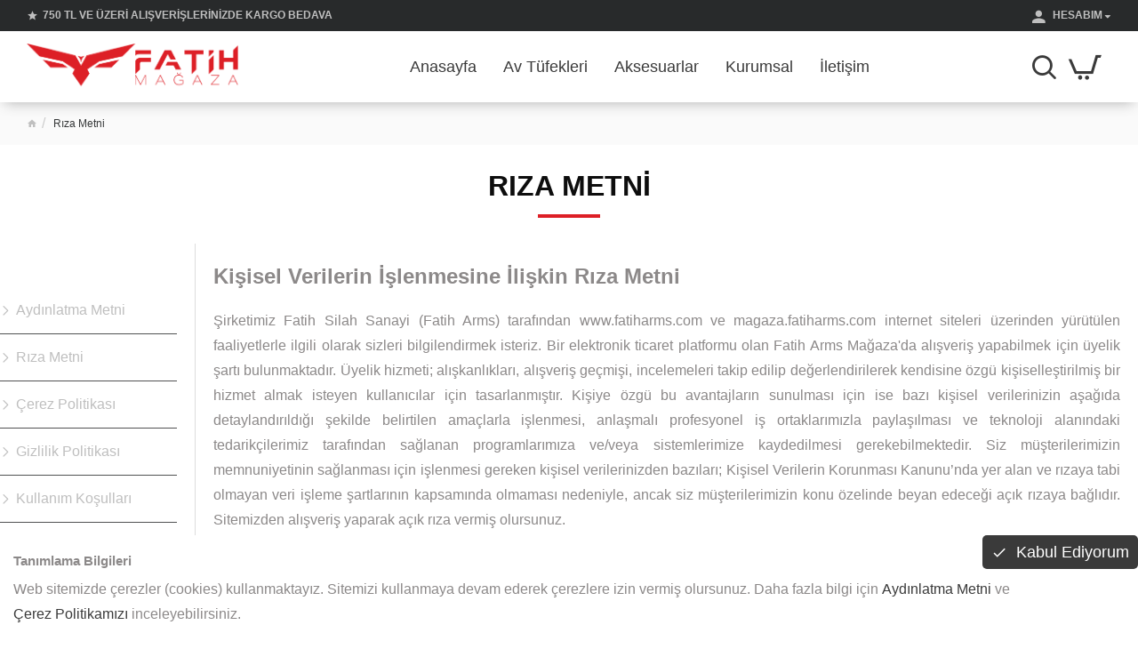

--- FILE ---
content_type: text/html; charset=utf-8
request_url: https://magaza.fatiharms.com/riza-metni
body_size: 93604
content:
<!DOCTYPE html><html dir="ltr" lang="tr" class="desktop mac chrome chrome131 webkit oc30 is-guest store-0 skin-1 desktop-header-active compact-sticky mobile-sticky no-compare route-information-information information-9 layout-11 one-column column-left" data-jv="3.0.33" data-ov="3.0.3.2"><head typeof="og:website"><meta charset="UTF-8" /><meta name="viewport" content="width=device-width, initial-scale=1.0"><meta http-equiv="X-UA-Compatible" content="IE=edge"><title>Fatih Silah Sanayi Mağaza - Rıza Metni</title><base href="https://magaza.fatiharms.com/" /><meta property="fb:app_id" content=""/><meta property="og:type" content="website"/><meta property="og:title" content="Rıza Metni"/><meta property="og:url" content="http://magaza.fatiharms.com/riza-metni"/><meta property="og:image" content="https://magaza.fatiharms.com/image/cache/catalog/Logo/fatih-arms-silah-magaza-logo-kırmızı-kucuk-600x315h.png"/><meta property="og:image:width" content="600"/><meta property="og:image:height" content="315"/><meta property="og:description" content="Kişisel Verilerin İşlenmesine İlişkin Rıza Metni
Şirketimiz Fatih Silah Sanayi (Fatih Arms) tarafından www.fatiharms.com ve magaza.fatiharms.com internet siteleri üzerinden yürütülen faaliyetlerle ilgili olarak sizleri bilgilendirmek isteriz. Bir elektronik ticaret platformu olan Fatih Arms Mağaza'"/><meta name="twitter:card" content="summary"/><meta name="twitter:title" content="Rıza Metni"/><meta name="twitter:image" content="https://magaza.fatiharms.com/image/cache/catalog/Logo/fatih-arms-silah-magaza-logo-kırmızı-kucuk-200x200h.png"/><meta name="twitter:image:width" content="200"/><meta name="twitter:image:height" content="200"/><meta name="twitter:description" content="Kişisel Verilerin İşlenmesine İlişkin Rıza Metni
Şirketimiz Fatih Silah Sanayi (Fatih Arms) tarafından www.fatiharms.com ve magaza.fatiharms.com internet siteleri üzerinden yürütülen faaliyetlerle ilgili olarak sizleri bilgilendirmek isteriz. Bir elektronik ticaret platformu olan Fatih Arms Mağaza'"/> <script>window['Journal'] = {"isPopup":false,"isPhone":false,"isTablet":false,"isDesktop":true,"filterUrlValuesSeparator":",","countdownDay":"G\u00fcn","countdownHour":"Saat","countdownMin":"Dakika","countdownSec":"Saniye","globalPageColumnLeftTabletStatus":true,"globalPageColumnRightTabletStatus":true,"scrollTop":true,"scrollToTop":false,"notificationHideAfter":"2000","quickviewPageStyleCloudZoomStatus":true,"quickviewPageStyleAdditionalImagesCarousel":false,"quickviewPageStyleAdditionalImagesCarouselStyleSpeed":"500","quickviewPageStyleAdditionalImagesCarouselStyleAutoPlay":true,"quickviewPageStyleAdditionalImagesCarouselStylePauseOnHover":true,"quickviewPageStyleAdditionalImagesCarouselStyleDelay":"3000","quickviewPageStyleAdditionalImagesCarouselStyleLoop":false,"quickviewPageStyleAdditionalImagesHeightAdjustment":"5","quickviewPageStylePriceUpdate":true,"quickviewPageStyleOptionsSelect":"all","quickviewText":"H\u0131zl\u0131 G\u00f6zat","mobileHeaderOn":"tablet","subcategoriesCarouselStyleSpeed":"500","subcategoriesCarouselStyleAutoPlay":false,"subcategoriesCarouselStylePauseOnHover":true,"subcategoriesCarouselStyleDelay":"3000","subcategoriesCarouselStyleLoop":false,"productPageStyleCloudZoomStatus":true,"productPageStyleCloudZoomPosition":"inner","productPageStyleAdditionalImagesCarousel":false,"productPageStyleAdditionalImagesCarouselStyleSpeed":"500","productPageStyleAdditionalImagesCarouselStyleAutoPlay":true,"productPageStyleAdditionalImagesCarouselStylePauseOnHover":true,"productPageStyleAdditionalImagesCarouselStyleDelay":"3000","productPageStyleAdditionalImagesCarouselStyleLoop":false,"productPageStyleAdditionalImagesHeightAdjustment":"5","productPageStylePriceUpdate":true,"productPageStyleOptionsSelect":"all","infiniteScrollStatus":true,"infiniteScrollOffset":"2","infiniteScrollLoadPrev":"\u00d6nceki \u00dcr\u00fcnleri Y\u00fckle","infiniteScrollLoadNext":"Sonraki \u00dcr\u00fcnleri Y\u00fckle","infiniteScrollLoading":"Y\u00fckleniyor...","infiniteScrollNoneLeft":"Listenin sonuna geldiniz","headerHeight":"","headerCompactHeight":"80","mobileMenuOn":"","searchStyleSearchAutoSuggestStatus":true,"searchStyleSearchAutoSuggestDescription":true,"stickyStatus":true,"stickyFullHomePadding":true,"stickyFullwidth":true,"stickyAt":"","stickyHeight":"40","headerTopBarHeight":"35","topBarStatus":true,"headerType":"compact","headerMobileHeight":"60","headerMobileStickyStatus":true,"headerMobileTopBarVisibility":false,"headerMobileTopBarHeight":"30","checkoutUrl":"https:\/\/magaza.fatiharms.com\/index.php?route=checkout\/checkout","notification":[{"m":270,"c":"c6402add"}],"columnsCount":1};</script> <script>(function(){if(Journal['isPhone']){return;}
var wrappers=['search','cart','cart-content','logo','language','currency'];var documentClassList=document.documentElement.classList;function extractClassList(){return['desktop','tablet','phone','desktop-header-active','mobile-header-active','mobile-menu-active'].filter(function(cls){return documentClassList.contains(cls);});}
function mqr(mqls,listener){Object.keys(mqls).forEach(function(k){mqls[k].addListener(listener);});listener();}
function mobileMenu(){console.warn('mobile menu!');var element=document.querySelector('#main-menu');var wrapper=document.querySelector('.mobile-main-menu-wrapper');if(element&&wrapper){wrapper.appendChild(element);}
var main_menu=document.querySelector('.main-menu');if(main_menu){main_menu.classList.add('accordion-menu');}
document.querySelectorAll('.main-menu .dropdown-toggle').forEach(function(element){element.classList.remove('dropdown-toggle');element.classList.add('collapse-toggle');element.removeAttribute('data-toggle');});document.querySelectorAll('.main-menu .dropdown-menu').forEach(function(element){element.classList.remove('dropdown-menu');element.classList.remove('j-dropdown');element.classList.add('collapse');});}
function desktopMenu(){console.warn('desktop menu!');var element=document.querySelector('#main-menu');var wrapper=document.querySelector('.desktop-main-menu-wrapper');if(element&&wrapper){wrapper.insertBefore(element,document.querySelector('#main-menu-2'));}
var main_menu=document.querySelector('.main-menu');if(main_menu){main_menu.classList.remove('accordion-menu');}
document.querySelectorAll('.main-menu .collapse-toggle').forEach(function(element){element.classList.add('dropdown-toggle');element.classList.remove('collapse-toggle');element.setAttribute('data-toggle','dropdown');});document.querySelectorAll('.main-menu .collapse').forEach(function(element){element.classList.add('dropdown-menu');element.classList.add('j-dropdown');element.classList.remove('collapse');});document.body.classList.remove('mobile-wrapper-open');}
function mobileHeader(){console.warn('mobile header!');Object.keys(wrappers).forEach(function(k){var element=document.querySelector('#'+wrappers[k]);var wrapper=document.querySelector('.mobile-'+wrappers[k]+'-wrapper');if(element&&wrapper){wrapper.appendChild(element);}
if(wrappers[k]==='cart-content'){if(element){element.classList.remove('j-dropdown');element.classList.remove('dropdown-menu');}}});var search=document.querySelector('#search');var cart=document.querySelector('#cart');if(search&&(Journal['searchStyle']==='full')){search.classList.remove('full-search');search.classList.add('mini-search');}
if(cart&&(Journal['cartStyle']==='full')){cart.classList.remove('full-cart');cart.classList.add('mini-cart')}}
function desktopHeader(){console.warn('desktop header!');Object.keys(wrappers).forEach(function(k){var element=document.querySelector('#'+wrappers[k]);var wrapper=document.querySelector('.desktop-'+wrappers[k]+'-wrapper');if(wrappers[k]==='cart-content'){if(element){element.classList.add('j-dropdown');element.classList.add('dropdown-menu');document.querySelector('#cart').appendChild(element);}}else{if(element&&wrapper){wrapper.appendChild(element);}}});var search=document.querySelector('#search');var cart=document.querySelector('#cart');if(search&&(Journal['searchStyle']==='full')){search.classList.remove('mini-search');search.classList.add('full-search');}
if(cart&&(Journal['cartStyle']==='full')){cart.classList.remove('mini-cart');cart.classList.add('full-cart');}
documentClassList.remove('mobile-cart-content-container-open');documentClassList.remove('mobile-main-menu-container-open');documentClassList.remove('mobile-overlay');}
function moveElements(classList){if(classList.includes('mobile-header-active')){mobileHeader();mobileMenu();}else if(classList.includes('mobile-menu-active')){desktopHeader();mobileMenu();}else{desktopHeader();desktopMenu();}}
var mqls={phone:window.matchMedia('(max-width: 768px)'),tablet:window.matchMedia('(max-width: 1023px)'),menu:window.matchMedia('(max-width: '+Journal['mobileMenuOn']+'px)')};mqr(mqls,function(){var oldClassList=extractClassList();if(Journal['isDesktop']){if(mqls.phone.matches){documentClassList.remove('desktop');documentClassList.remove('tablet');documentClassList.add('mobile');documentClassList.add('phone');}else if(mqls.tablet.matches){documentClassList.remove('desktop');documentClassList.remove('phone');documentClassList.add('mobile');documentClassList.add('tablet');}else{documentClassList.remove('mobile');documentClassList.remove('phone');documentClassList.remove('tablet');documentClassList.add('desktop');}
if(documentClassList.contains('phone')||(documentClassList.contains('tablet')&&Journal['mobileHeaderOn']==='tablet')){documentClassList.remove('desktop-header-active');documentClassList.add('mobile-header-active');}else{documentClassList.remove('mobile-header-active');documentClassList.add('desktop-header-active');}}
if(documentClassList.contains('desktop-header-active')&&mqls.menu.matches){documentClassList.add('mobile-menu-active');}else{documentClassList.remove('mobile-menu-active');}
var newClassList=extractClassList();if(oldClassList.join(' ')!==newClassList.join(' ')){if(document.readyState==='loading'){document.addEventListener('DOMContentLoaded',function(){moveElements(newClassList);});}else{moveElements(newClassList);}}});})();(function(){var cookies={};var style=document.createElement('style');var documentClassList=document.documentElement.classList;document.head.appendChild(style);document.cookie.split('; ').forEach(function(c){var cc=c.split('=');cookies[cc[0]]=cc[1];});if(Journal['popup']){for(var i in Journal['popup']){if(!cookies['p-'+Journal['popup'][i]['c']]){documentClassList.add('popup-open');documentClassList.add('popup-center');break;}}}
if(Journal['notification']){for(var i in Journal['notification']){if(cookies['n-'+Journal['notification'][i]['c']]){style.sheet.insertRule('.module-notification-'+Journal['notification'][i]['m']+'{ display:none }');}}}
if(Journal['headerNotice']){for(var i in Journal['headerNotice']){if(cookies['hn-'+Journal['headerNotice'][i]['c']]){style.sheet.insertRule('.module-header_notice-'+Journal['headerNotice'][i]['m']+'{ display:none }');}}}
if(Journal['layoutNotice']){for(var i in Journal['layoutNotice']){if(cookies['hn-'+Journal['layoutNotice'][i]['c']]){style.sheet.insertRule('.module-layout_notice-'+Journal['layoutNotice'][i]['m']+'{ display:none }');}}}})();</script> <link href="catalog/view/theme/journal3/assets/9b7be3e12d2c8f4b9fe25e52612e9f2d.css?v=3.0.33" type="text/css" rel="stylesheet" media="all" /><link href="https://magaza.fatiharms.com/image/catalog/Logo/fatiharms-logo-favicon.png" rel="icon" />
 <script async src="https://www.googletagmanager.com/gtag/js?id=UA-160746209-2"></script> <script>window.dataLayer = window.dataLayer || [];
  function gtag(){dataLayer.push(arguments);}
  gtag('js', new Date());

  gtag('config', 'UA-160746209-2');</script> <style>.blog-post .post-details .post-stats{white-space:nowrap;overflow-x:auto;overflow-y:hidden;-webkit-overflow-scrolling:touch;;font-size:12px;background:rgba(255, 255, 255, 1);margin-bottom:20px;padding:8px;padding-right:12px;padding-left:12px}.blog-post .post-details .post-stats .p-category{flex-wrap:nowrap;display:inline-flex}.mobile .blog-post .post-details .post-stats{overflow-x:scroll}.blog-post .post-details .post-stats::-webkit-scrollbar{-webkit-appearance:none;height:1px;height:5px;width:5px}.blog-post .post-details .post-stats::-webkit-scrollbar-track{background-color:white}.blog-post .post-details .post-stats::-webkit-scrollbar-thumb{background-color:#999;background-color:rgba(140, 137, 137, 1)}.blog-post .post-details .post-stats .p-posted{display:inline-flex}.blog-post .post-details .post-stats .p-author{display:inline-flex}.blog-post .post-details .post-stats .p-date{display:inline-flex}.p-date-image{font-size:22px;color:rgba(255, 255, 255, 1);font-weight:700;background:rgba(221, 31, 38, 1);margin:7px}.blog-post .post-details .post-stats .p-comment{display:inline-flex}.blog-post .post-details .post-stats .p-view{display:inline-flex}.post-content>p{margin-bottom:10px}.post-content{font-family:Verdana,Geneva,sans-serif;font-weight:400;font-size:16px;color:rgba(140, 137, 137, 1);line-height:1.8;-webkit-font-smoothing:antialiased;column-count:initial;column-gap:40px;column-rule-color:rgba(221, 221, 221, 1);column-rule-width:1px;column-rule-style:solid}.post-content h1, .post-content h2, .post-content h3, .post-content h4, .post-content h5, .post-content
h6{line-height:1.4}.post-content
a{color:rgba(191, 191, 191, 1);display:inline-block}.post-content a:hover{color:rgba(255, 255, 255, 1)}.post-content
p{margin-bottom:10px}.post-content
em{color:rgba(89, 96, 119, 1)}.post-content
h1{margin-bottom:20px}.post-content
h2{margin-bottom:15px}.post-content
h3{font-family:Verdana,Geneva,sans-serif;font-weight:700;font-size:32px;line-height:1;margin-bottom:15px}.post-content
h4{font-size:22px;font-weight:700;text-transform:uppercase;margin-bottom:15px}.post-content
h5{font-size:18px;margin-bottom:15px}.post-content
h6{font-family:Verdana,Geneva,sans-serif;font-weight:700;font-size:14px;color:rgba(255, 255, 255, 1);text-transform:uppercase;line-height:1;background:rgba(54, 56, 57, 1);padding:5px;padding-right:8px;padding-left:8px;margin-bottom:10px;display:inline-block}.post-content
blockquote{font-family:Verdana,Geneva,sans-serif;font-weight:400;font-size:16px;color:rgba(54, 56, 57, 1);font-style:italic;padding-top:10px;padding-bottom:10px;margin-top:15px;margin-bottom:15px;border-width:0;border-top-width:1px;border-bottom-width:1px;border-style:solid;border-color:rgba(187, 198, 221, 1);border-radius:3px;float:none;display:block}.post-content blockquote::before{margin-left:auto;margin-right:auto;float:left;content:'\e98f' !important;font-family:icomoon !important;color:rgba(54, 56, 57, 1);margin-right:10px}.post-content
hr{margin-top:20px;margin-bottom:20px;border-color:rgba(221, 221, 221, 1);overflow:visible}.post-content hr::before{content:'\e993' !important;font-family:icomoon !important;font-size:20px;color:rgba(221, 221, 221, 1);background:rgba(245, 245, 245, 1);width:40px;height:40px;border-radius:50%}.post-content .drop-cap{font-family:Verdana,Geneva,sans-serif !important;font-weight:700 !important;font-size:60px !important;font-family:Verdana,Geneva,sans-serif;font-weight:700;font-size:60px;margin-right:5px}.post-content .amp::before{content:'\e901' !important;font-family:icomoon !important;font-size:25px;color:rgba(89, 96, 119, 1);left:1px;top:3px}.post-content .video-responsive{max-width:550px;margin-right:15px;margin-bottom:15px;float:left}.post-image{display:block;text-align:left;float:none}.blog-post
.tags{margin-top:15px;justify-content:flex-start;font-size:12px;font-weight:700;justify-content:center}.blog-post .tags a, .blog-post .tags-title{margin-right:8px;margin-bottom:8px}.blog-post .tags
b{display:none}.blog-post .tags
a{border-radius:10px;padding-right:8px;padding-left:8px;font-weight:400;background:rgba(237, 242, 254, 1)}.blog-post .tags a:hover{color:rgba(255,255,255,1);background:rgba(61,61,61,1)}.post-comments{margin-top:20px}.reply-btn.btn{background:rgba(46,175,35,1)}.reply-btn.btn:hover{background:rgba(61, 61, 61, 1) !important}.reply-btn.btn.btn.disabled::after{font-size:20px}.post-comment{margin-bottom:30px;padding-bottom:15px;border-width:0;border-bottom-width:1px;border-style:solid;border-color:rgba(221,221,221,1)}.post-reply{margin-top:15px;margin-left:60px;padding-top:20px;border-width:0;border-top-width:1px;border-style:solid;border-color:rgba(221,221,221,1)}.user-avatar{display:none;margin-right:15px;border-radius:50%}.module-blog_comments .side-image{display:none}.post-comment .user-name{font-size:18px;font-weight:700}.post-comment .user-data
div{font-size:12px}.post-comment .user-date::before{color:rgba(61, 61, 61, 1)}.post-comment .user-time::before{color:rgba(46, 175, 35, 1)}.post-comment .user-site::before{color:rgba(140, 137, 137, 1);left:-1px}.post-comment .user-data .user-date{display:inline-flex}.post-comment .user-data .user-time{display:inline-flex}.comment-form .form-group:not(.required){display:flex}.user-data .user-site{display:inline-flex}.main-posts.post-grid .post-layout.swiper-slide{margin-right:20px;width:calc((100% - 2 * 20px) / 3 - 0.01px)}.main-posts.post-grid .post-layout:not(.swiper-slide){padding:10px;width:calc(100% / 3 - 0.01px)}.one-column #content .main-posts.post-grid .post-layout.swiper-slide{margin-right:20px;width:calc((100% - 1 * 20px) / 2 - 0.01px)}.one-column #content .main-posts.post-grid .post-layout:not(.swiper-slide){padding:10px;width:calc(100% / 2 - 0.01px)}.two-column #content .main-posts.post-grid .post-layout.swiper-slide{margin-right:20px;width:calc((100% - 2 * 20px) / 3 - 0.01px)}.two-column #content .main-posts.post-grid .post-layout:not(.swiper-slide){padding:10px;width:calc(100% / 3 - 0.01px)}.side-column .main-posts.post-grid .post-layout.swiper-slide{margin-right:20px;width:calc((100% - 0 * 20px) / 1 - 0.01px)}.side-column .main-posts.post-grid .post-layout:not(.swiper-slide){padding:10px;width:calc(100% / 1 - 0.01px)}.main-posts.post-grid{margin:-10px}.post-grid .post-thumb{background:rgba(255, 255, 255, 1);border-radius:5px}.desktop .post-grid .post-thumb:hover{background:rgba(237, 242, 254, 1);box-shadow:1px 1px 10px 5px rgba(0, 0, 0, 0.4)}.post-grid .post-thumb .image
a{border-top-left-radius:5px;border-top-right-radius:5px}.post-grid .post-thumb:hover .image
img{transform:scale(1)}.post-grid .post-thumb
.caption{position:relative;bottom:auto;width:auto;padding-bottom:10px}.post-grid .post-thumb
.name{display:flex;width:auto;margin-left:auto;margin-right:auto;justify-content:center;margin-left:auto;margin-right:auto;padding:5px;margin-top:10px}.post-grid .post-thumb .name
a{white-space:normal;overflow:visible;text-overflow:initial;font-size:16px;color:rgba(40, 42, 43, 1);font-weight:700}.desktop .post-grid .post-thumb .name a:hover{color:rgba(61, 61, 61, 1)}.post-grid .post-thumb
.description{display:block;color:rgba(89, 96, 119, 1);text-align:center;padding:10px;padding-top:5px;padding-bottom:5px;margin-bottom:10px}.post-grid .post-thumb .button-group{display:flex;justify-content:center;margin-bottom:10px}.post-grid .post-thumb .btn-read-more::before{display:none}.post-grid .post-thumb .btn-read-more::after{display:none;content:'\e5c8' !important;font-family:icomoon !important}.post-grid .post-thumb .btn-read-more .btn-text{display:inline-block;padding:0}.post-grid .post-thumb .btn-read-more.btn{background:rgba(54, 56, 57, 1);border-radius:0px !important}.post-grid .post-thumb .btn-read-more.btn:hover{background:rgba(61, 61, 61, 1) !important}.post-grid .post-thumb .btn-read-more.btn.btn.disabled::after{font-size:20px}.post-grid .post-thumb .post-stats{display:flex;justify-content:center;position:absolute;transform:translateY(-100%);width:100%;background:rgba(245, 245, 245, 1);padding:5px}.post-grid .post-thumb .post-stats .p-author{display:flex}.post-grid .post-thumb .p-date{display:flex}.post-grid .post-thumb .post-stats .p-comment{display:flex}.post-grid .post-thumb .post-stats .p-view{display:flex}.post-list .post-layout:not(.swiper-slide){margin-bottom:20px}.post-list .post-thumb
.caption{flex-basis:200px;background:rgba(255, 255, 255, 1);padding:15px}.post-list .post-thumb{background:rgba(221, 221, 221, 1);padding:1px}.post-list .post-thumb:hover .image
img{transform:scale(1)}.post-list .post-thumb
.name{display:flex;width:auto;margin-left:auto;margin-right:auto;justify-content:flex-start;margin-left:0;margin-right:auto}.post-list .post-thumb .name
a{white-space:normal;overflow:visible;text-overflow:initial;font-size:16px;font-weight:700}.post-list .post-thumb
.description{display:block;padding-top:5px;padding-bottom:5px}.post-list .post-thumb .button-group{display:flex;justify-content:flex-start;background:rgba(237, 242, 254, 1);padding:10px;margin:-15px;margin-top:10px;border-width:0;border-top-width:1px;border-style:solid;border-color:rgba(221, 221, 221, 1)}.post-list .post-thumb .btn-read-more::before{display:inline-block}.post-list .post-thumb .btn-read-more .btn-text{display:inline-block;padding:0
.4em}.post-list .post-thumb .btn-read-more::after{content:'\e5c8' !important;font-family:icomoon !important}.post-list .post-thumb .post-stats{display:flex;justify-content:flex-start;background:rgba(245, 245, 245, 1);padding:5px;margin:-15px;margin-bottom:10px;border-width:0;border-bottom-width:1px;border-style:solid;border-color:rgba(221, 221, 221, 1)}.post-list .post-thumb .post-stats .p-author{display:block}.post-list .post-thumb .p-date{display:flex}.post-list .post-thumb .post-stats .p-comment{display:block}.post-list .post-thumb .post-stats .p-view{display:flex}.blog-feed
span{display:block}.blog-feed{display:inline-flex}.blog-feed::before{content:'\f143' !important;font-family:icomoon !important;font-size:14px;color:rgba(140,137,137,1)}.countdown{color:rgba(54, 56, 57, 1);background:rgba(247, 249, 255, 1)}.countdown div
span{color:rgba(54,56,57,1)}.countdown>div{border-style:solid;border-color:rgba(221, 221, 221, 1)}.boxed-layout .site-wrapper{overflow:hidden}.boxed-layout
.header{padding:0
20px}.boxed-layout
.breadcrumb{padding-left:20px;padding-right:20px}.wrapper, .mega-menu-content, .site-wrapper > .container, .grid-cols,.desktop-header-active .is-sticky .header .desktop-main-menu-wrapper,.desktop-header-active .is-sticky .sticky-fullwidth-bg,.boxed-layout .site-wrapper, .breadcrumb, .title-wrapper, .page-title > span,.desktop-header-active .header .top-bar,.desktop-header-active .header .mid-bar,.desktop-main-menu-wrapper{max-width:1320px;max-width:100%}.desktop-main-menu-wrapper .main-menu>.j-menu>.first-dropdown::before{transform:translateX(calc(0px - (100vw - 1320px) / 2));transform:translateX(calc(0px - (100vw - 100%) / 2))}html[dir='rtl'] .desktop-main-menu-wrapper .main-menu>.j-menu>.first-dropdown::before{transform:none;right:calc(0px - (100vw - 1320px) / 2);transform:none;right:calc(0px - (100vw - 100vw) / 2)}.desktop-main-menu-wrapper .main-menu>.j-menu>.first-dropdown.mega-custom::before{transform:translateX(calc(0px - (200vw - 1320px) / 2));transform:translateX(calc(0px - (200vw - 100%) / 2))}html[dir='rtl'] .desktop-main-menu-wrapper .main-menu>.j-menu>.first-dropdown.mega-custom::before{transform:none;right:calc(0px - (200vw - 1320px) / 2);transform:none;right:calc(0px - (200vw - 100vw) / 2)}#content{padding:20px}.side-column{max-width:220px;padding-top:20px;padding-right:20px;padding-bottom:20px}.one-column
#content{max-width:calc(100% - 220px)}.two-column
#content{max-width:calc(100% - 220px * 2)}#column-left{border-width:0;border-right-width:1px;border-style:solid;border-color:rgba(221,221,221,1)}#column-right{padding-left:20px}.page-title{display:block}.dropdown.drop-menu>.j-dropdown{left:0;right:auto;transform:translate3d(0,-10px,0)}.dropdown.drop-menu.animating>.j-dropdown{left:0;right:auto;transform:none}.dropdown.drop-menu>.j-dropdown::before{left:10px;right:auto;transform:translateX(0)}.dropdown.dropdown .j-menu>li>a{flex-direction:row;font-size:14px;color:rgba(54, 56, 57, 1);border-radius:10px !important;background:rgba(255, 255, 255, 1);padding:15px}.dropdown.dropdown .j-menu .dropdown>a>.count-badge{margin-right:0}.dropdown.dropdown .j-menu .dropdown>a>.count-badge+.open-menu+.menu-label{margin-left:7px}.dropdown.dropdown .j-menu .dropdown>a::after{display:block}.desktop .dropdown.dropdown .j-menu > li:hover > a, .dropdown.dropdown .j-menu>li.active>a{color:rgba(255, 255, 255, 1);background:rgba(61, 61, 61, 1)}.dropdown.dropdown .j-menu .links-text{white-space:nowrap;overflow:hidden;text-overflow:ellipsis}.dropdown.dropdown .j-menu>li>a::before{margin-right:7px;min-width:20px}.dropdown.dropdown .j-menu > li > a, .dropdown.dropdown.accordion-menu .menu-item > a + div, .dropdown.dropdown .accordion-menu .menu-item>a+div{border-style:solid;border-color:rgba(58, 58, 58, 1)}.dropdown.dropdown .j-menu a .count-badge{display:none;position:relative}.dropdown.dropdown:not(.mega-menu) .j-dropdown>.j-menu{padding:30px}.dropdown.dropdown:not(.mega-menu) .j-dropdown{min-width:150px}.dropdown.dropdown:not(.mega-menu) .j-menu{box-shadow:1px 1px 10px 5px rgba(0, 0, 0, 0.4);border-radius:10px}.dropdown.dropdown .j-dropdown::before{border-bottom-color:rgba(40,42,43,1);margin-top:-10px}legend{font-family:Verdana,Geneva,sans-serif;font-weight:700;font-size:26px;color:rgba(54,56,57,1);text-decoration:none;white-space:normal;overflow:visible;text-overflow:initial}legend::after{display:none}legend.page-title>span::after{display:none}.title{font-family:Verdana,Geneva,sans-serif;font-weight:700;font-size:26px;color:rgba(54,56,57,1);text-decoration:none;white-space:normal;overflow:visible;text-overflow:initial}.title::after{display:none}.title.page-title>span::after{display:none}html:not(.popup) .page-title{font-family:Verdana,Geneva,sans-serif;font-weight:700;font-size:32px;color:rgba(13, 13, 13, 1);text-align:center;text-transform:uppercase;text-decoration:none;line-height:1;border-width:0px;padding:30px;padding-right:20px;padding-left:20px;margin:0px;white-space:normal;overflow:visible;text-overflow:initial;text-align:center}html:not(.popup) .page-title::after{content:'';display:block;position:relative;margin-top:15px;left:50%;right:initial;transform:translate3d(-50%,0,0)}html:not(.popup) .page-title.page-title>span::after{content:'';display:block;position:relative;margin-top:15px;left:50%;right:initial;transform:translate3d(-50%,0,0)}html:not(.popup) .page-title::after, html:not(.popup) .page-title.page-title>span::after{width:70px;height:4px;background:rgba(221,31,38,1)}.title.module-title{font-size:15px;font-weight:700;border-width:0;border-bottom-width:1px;border-style:solid;border-color:rgba(221,221,221,1);padding-bottom:8px;margin-bottom:15px;white-space:normal;overflow:visible;text-overflow:initial}.btn,.btn:visited{font-family:Verdana,Geneva,sans-serif;font-weight:400;font-size:18px;color:rgba(255,255,255,1)}.btn:hover{color:rgba(255, 255, 255, 1) !important;background:rgba(221, 31, 38, 1) !important}.btn:active,.btn:hover:active,.btn:focus:active{color:rgba(245, 245, 245, 1) !important;background:rgba(9, 132, 207, 1) !important;box-shadow:inset 0 2px 8px rgba(0,0,0,0.63)}.btn:focus{color:rgba(255, 255, 255, 1) !important;background:rgba(61, 61, 61, 1);box-shadow:inset 0 0 20px rgba(0,0,0,0.25)}.btn{background:rgba(58, 58, 58, 1);padding:10px;border-radius:5px !important}.desktop .btn:hover{box-shadow:0 5px 15px -5px rgba(0,0,0,0.3)}.btn.btn.disabled::after{font-size:20px}.btn-secondary.btn{background:rgba(61,61,61,1)}.btn-secondary.btn:hover{background:rgba(46, 175, 35, 1) !important}.desktop .btn-secondary.btn:hover{box-shadow:0 5px 15px -5px rgba(0,0,0,0.3)}.btn-secondary.btn:active,.btn-secondary.btn:hover:active,.btn-secondary.btn:focus:active{box-shadow:inset 0 2px 8px rgba(0,0,0,0.63)}.btn-secondary.btn:focus{box-shadow:inset 0 0 20px rgba(0,0,0,0.25)}.btn-secondary.btn.btn.disabled::after{font-size:20px}.btn-success.btn{background:rgba(46,175,35,1)}.btn-success.btn:hover{background:rgba(61, 61, 61, 1) !important}.btn-success.btn.btn.disabled::after{font-size:20px}.btn-danger.btn{background:rgba(221,31,38,1)}.btn-danger.btn:hover{background:rgba(61, 61, 61, 1) !important}.btn-danger.btn.btn.disabled::after{font-size:20px}.btn-warning.btn{background:rgba(221,31,38,1)}.btn-warning.btn:hover{background:rgba(61, 61, 61, 1) !important}.btn-warning.btn.btn.disabled::after{font-size:20px}.btn-info.btn{background:rgba(89,96,119,1)}.btn-info.btn:hover{background:rgba(61, 61, 61, 1) !important}.btn-info.btn.btn.disabled::after{font-size:20px}.btn-light.btn,.btn-light.btn:visited{color:rgba(255,255,255,1)}.btn-light.btn:hover{color:rgba(255, 255, 255, 1) !important;background:rgba(221, 31, 38, 1) !important}.btn-light.btn{background:rgba(54, 56, 57, 1);border-radius:0px !important}.btn-light.btn.btn.disabled::after{font-size:20px}.btn-dark.btn{background:rgba(54, 56, 57, 1);border-radius:0px !important}.btn-dark.btn:hover{background:rgba(61, 61, 61, 1) !important}.btn-dark.btn.btn.disabled::after{font-size:20px}.buttons{background:rgba(245, 245, 245, 1);margin-top:20px;padding:10px;border-radius:3px;font-size:15px}.buttons .pull-left
.btn{background:rgba(221, 31, 38, 1)}.buttons .pull-left .btn:hover{background:rgba(61, 61, 61, 1) !important}.buttons .pull-left .btn.btn.disabled::after{font-size:20px}.buttons .pull-right .btn::after{content:'\e5c8' !important;font-family:icomoon !important;margin-left:5px}.buttons .pull-left .btn::before{content:'\e5c4' !important;font-family:icomoon !important;margin-right:5px}.buttons>div{flex:0 0 auto;width:auto;flex-basis:0}.buttons > div
.btn{width:auto}.buttons .pull-left{margin-right:auto}.buttons .pull-right:only-child{flex:0 0 auto;width:auto;margin:0
0 0 auto}.buttons .pull-right:only-child
.btn{width:auto}.tags{margin-top:15px;justify-content:flex-start;font-size:12px;font-weight:700}.tags a,.tags-title{margin-right:8px;margin-bottom:8px}.tags
b{display:none}.tags
a{border-radius:10px;padding-right:8px;padding-left:8px;font-weight:400;background:rgba(237, 242, 254, 1)}.tags a:hover{color:rgba(255,255,255,1);background:rgba(61,61,61,1)}.breadcrumb{display:block !important;text-align:left;padding:10px;padding-left:30px;white-space:normal;-webkit-overflow-scrolling:touch}.breadcrumb::before{background:rgba(250, 250, 250, 1)}.breadcrumb li:first-of-type a i::before{content:'\e88a' !important;font-family:icomoon !important;font-size:12px}.breadcrumb
a{font-size:12px;text-decoration:underline}.breadcrumb a:hover{color:rgba(58, 58, 58, 1)}.breadcrumb li:last-of-type
a{color:rgba(54, 56, 57, 1)}.mobile
.breadcrumb{overflow-x:visible}.breadcrumb::-webkit-scrollbar{-webkit-appearance:initial;height:1px;height:1px;width:1px}.breadcrumb::-webkit-scrollbar-track{background-color:white}.breadcrumb::-webkit-scrollbar-thumb{background-color:#999}.panel-group .panel-heading a::before{content:'\eba1' !important;font-family:icomoon !important;order:-1}.panel-group .panel-active .panel-heading a::before{content:'\eb86' !important;font-family:icomoon !important}.panel-group .panel-heading
a{justify-content:flex-start;font-size:15px;text-transform:none;padding:13px}.panel-group .panel-heading:hover
a{color:rgba(61, 61, 61, 1)}.panel-group .panel-heading{background:rgba(255, 255, 255, 1);border-width:0;border-bottom-width:1px;border-style:solid;border-color:rgba(221, 221, 221, 1)}.panel-group .panel-heading:hover, .panel-group .panel-active .panel-heading{background:rgba(237,242,254,1)}.panel-group{border-width:1px;border-style:solid;border-color:rgba(221, 221, 221, 1)}.panel-group .panel-body{background:rgba(247,249,255,1)}body{font-family:Verdana,Geneva,sans-serif;font-weight:400;font-size:16px;color:rgba(140, 137, 137, 1);line-height:1.8;-webkit-font-smoothing:antialiased}body h1, body h2, body h3, body h4, body h5, body
h6{line-height:1.4}body
a{color:rgba(191, 191, 191, 1);display:inline-block}body a:hover{color:rgba(255, 255, 255, 1)}body
p{margin-bottom:10px}body
em{color:rgba(89, 96, 119, 1)}body
h1{margin-bottom:20px}body
h2{margin-bottom:15px}body
h3{font-family:Verdana,Geneva,sans-serif;font-weight:700;font-size:32px;line-height:1;margin-bottom:15px}body
h4{font-size:22px;font-weight:700;text-transform:uppercase;margin-bottom:15px}body
h5{font-size:18px;margin-bottom:15px}body
h6{font-family:Verdana,Geneva,sans-serif;font-weight:700;font-size:14px;color:rgba(255, 255, 255, 1);text-transform:uppercase;line-height:1;background:rgba(54, 56, 57, 1);padding:5px;padding-right:8px;padding-left:8px;margin-bottom:10px;display:inline-block}body
blockquote{font-family:Verdana,Geneva,sans-serif;font-weight:400;font-size:16px;color:rgba(54, 56, 57, 1);font-style:italic;padding-top:10px;padding-bottom:10px;margin-top:15px;margin-bottom:15px;border-width:0;border-top-width:1px;border-bottom-width:1px;border-style:solid;border-color:rgba(187, 198, 221, 1);border-radius:3px;float:none;display:block}body blockquote::before{margin-left:auto;margin-right:auto;float:left;content:'\e98f' !important;font-family:icomoon !important;color:rgba(54, 56, 57, 1);margin-right:10px}body
hr{margin-top:20px;margin-bottom:20px;border-color:rgba(221, 221, 221, 1);overflow:visible}body hr::before{content:'\e993' !important;font-family:icomoon !important;font-size:20px;color:rgba(221, 221, 221, 1);background:rgba(245, 245, 245, 1);width:40px;height:40px;border-radius:50%}body .drop-cap{font-family:Verdana,Geneva,sans-serif !important;font-weight:700 !important;font-size:60px !important;font-family:Verdana,Geneva,sans-serif;font-weight:700;font-size:60px;margin-right:5px}body .amp::before{content:'\e901' !important;font-family:icomoon !important;font-size:25px;color:rgba(89, 96, 119, 1);left:1px;top:3px}body .video-responsive{max-width:550px;margin-right:15px;margin-bottom:15px;float:left}.count-badge{font-family:Verdana,Geneva,sans-serif;font-weight:400;font-size:12px;color:rgba(255, 255, 255, 1);background:rgba(221, 31, 38, 1);border-radius:50%}.desktop a:hover .count-badge{background:rgba(221, 31, 38, 1) !important}.count-zero{display:none !important}.product-label
b{font-size:14px;font-weight:700;border-radius:20px;padding:5px;padding-bottom:7px}.tooltip-inner{font-size:12px;color:rgba(255, 255, 255, 1);background:rgba(61, 61, 61, 1);border-radius:3px;box-shadow:0 -5px 30px -5px rgba(0, 0, 0, 0.15)}.tooltip.top .tooltip-arrow{border-top-color:rgba(61, 61, 61, 1)}.tooltip.right .tooltip-arrow{border-right-color:rgba(61, 61, 61, 1)}.tooltip.bottom .tooltip-arrow{border-bottom-color:rgba(61, 61, 61, 1)}.tooltip.left .tooltip-arrow{border-left-color:rgba(61, 61, 61, 1)}table
td{font-family:Verdana,Geneva,sans-serif;font-weight:400;color:rgba(58, 58, 58, 1);background:rgba(255, 255, 255, 1)}table
a{font-family:Verdana,Geneva,sans-serif;font-weight:400;color:rgba(58, 58, 58, 1)}table a:hover{font-family:Verdana,Geneva,sans-serif;font-weight:400;color:rgba(221, 31, 38, 1)}table tbody tr:nth-child(even) td{background:rgba(250, 250, 250, 1)}table td, table
th{border-color:rgba(221, 221, 221, 1) !important}table{border-width:1px !important;border-style:solid !important;border-color:rgba(221, 221, 221, 1) !important}table thead
td{background:rgba(245, 245, 245, 1)}table tfoot
td{background:rgba(245,245,245,1)}.table-responsive{border-width:1px;border-style:solid;border-color:rgba(221,221,221,1)}.table-responsive::-webkit-scrollbar-thumb{background-color:rgba(61,61,61,1)}.table-responsive::-webkit-scrollbar-track{background-color:rgba(255,255,255,1)}.table-responsive::-webkit-scrollbar{height:5px;width:5px}.form-group .control-label{display:flex;max-width:180px;padding-top:7px;padding-bottom:5px;justify-content:flex-start}.required .control-label+div::before{display:none}.required .control-label::after{display:inline}label{font-size:15px;color:rgba(54,56,57,1)}.has-error{color:rgba(221, 31, 38, 1) !important}.has-error .form-control{border-color:rgba(221, 31, 38, 1) !important}.required .control-label::after, .required .control-label+div::before{font-size:18px;color:rgba(221,31,38,1)}.form-group{margin-bottom:8px}.required.has-error .control-label::after, .required.has-error .control-label+div::before{color:rgba(221, 31, 38, 1) !important}input.form-control{background:rgba(255, 255, 255, 1) !important;border-width:1px !important;border-style:solid !important;border-color:rgba(221, 221, 221, 1) !important;border-radius:2px !important;max-width:335px}input.form-control:focus{box-shadow:inset 0 0 3px rgba(0,0,0,0.15)}textarea.form-control{background:rgba(255, 255, 255, 1) !important;border-width:1px !important;border-style:solid !important;border-color:rgba(221, 221, 221, 1) !important;border-radius:2px !important}textarea.form-control:focus{box-shadow:inset 0 0 3px rgba(0,0,0,0.15)}select.form-control{background:rgba(255, 255, 255, 1) !important;border-width:1px !important;border-style:solid !important;border-color:rgba(221, 221, 221, 1) !important;border-radius:2px !important;max-width:335px}select.form-control:focus{box-shadow:inset 0 0 3px rgba(0,0,0,0.15)}.radio{width:100%}.checkbox{width:100%}.input-group .input-group-btn
.btn{padding:8px;min-width:35px;min-height:33px;min-width:35px;min-height:35px;margin-left:5px}.input-group .input-group-btn .btn.btn.disabled::after{font-size:20px}.upload-btn i::before{content:'\ebd8' !important;font-family:icomoon !important}.stepper input.form-control{font-size:22px !important;color:rgba(58, 58, 58, 1) !important;background:rgba(255, 255, 255, 1) !important;border-width:0px !important;border-radius:2px !important;box-shadow:0 2px 15px -2px rgba(0, 0, 0, 0.15)}.stepper input.form-control:focus{box-shadow:inset 0 0 3px rgba(0,0,0,0.15)}.stepper{width:100px;height:35px;border-radius:5px}.stepper span
i{color:rgba(221, 221, 221, 1);background-color:rgba(58, 58, 58, 1)}.stepper span i:hover{color:rgba(250,250,250,1);background-color:rgba(221,31,38,1)}.pagination-results{letter-spacing:1px;background:rgba(245, 245, 245, 1);margin-top:20px;padding:10px;border-width:1px;border-style:solid;border-color:rgba(221, 221, 221, 1);justify-content:flex-start}.pagination-results .text-right{display:block}.pagination>li>a{color:rgba(54,56,57,1)}.pagination>li>a:hover{color:rgba(61,61,61,1)}.pagination>li.active>span,.pagination>li.active>span:hover,.pagination>li>a:focus{color:rgba(61,61,61,1)}.pagination>li>a,.pagination>li>span{padding:3px}.pagination > li:first-child a::before, .pagination > li:last-child a::before{content:'\eb23' !important;font-family:icomoon !important;font-size:15px}.pagination > li .prev::before, .pagination > li .next::before{content:'\f104' !important;font-family:icomoon !important;font-size:15px}.pagination>li:not(:first-of-type){margin-left:7px}.rating .fa-stack{font-size:13px;width:1.1em}.rating .fa-star, .rating .fa-star+.fa-star-o{color:rgba(255, 214, 0, 1)}.rating .fa-star-o:only-child{color:rgba(89,96,119,1)}.popup-inner-body{max-height:calc(100vh - 55px * 2)}.popup-container{max-width:calc(100% - 20px * 2)}.popup-bg{background:rgba(0,0,0,0.75)}.popup-body,.popup{background:rgba(245, 245, 245, 1)}.popup-content, .popup .site-wrapper{padding:15px}.popup-body{border-radius:5px;box-shadow:0 0 50px -10px}.popup-close{width:30px;height:30px;margin-right:-12px;margin-top:12px}.popup-container>.btn{background:rgba(221, 31, 38, 1);padding:10px;box-shadow:0 2px 5px rgba(0, 0, 0, 0.15);border-radius:50% !important;min-width:25px;min-height:25px}.popup-container>.btn:hover{background:rgba(61, 61, 61, 1) !important}.desktop .popup-container>.btn:hover{box-shadow:0 5px 30px -5px rgba(0,0,0,0.25)}.popup-container>.btn:active,.popup-container>.btn:hover:active,.popup-container>.btn:focus:active{box-shadow:inset 0 0 20px rgba(0,0,0,0.25)}.popup-container>.btn:focus{box-shadow:inset 0 0 20px rgba(0,0,0,0.25)}.popup-container>.btn.btn.disabled::after{font-size:20px}.scroll-top i::before{content:'\e957' !important;font-family:icomoon !important;font-size:40px;color:rgba(221, 31, 38, 1)}.scroll-top:hover i::before{color:rgba(221,31,38,1)}.scroll-top{left:auto;right:10px;transform:translateX(0)}.journal-loading > i::before, .ias-spinner > i::before, .lg-outer .lg-item::after,.btn.disabled::after{content:'\e92e' !important;font-family:icomoon !important;font-size:28px;color:rgba(140, 137, 137, 1)}.journal-loading > .fa-spin, .lg-outer .lg-item::after,.btn.disabled::after{animation:fa-spin infinite linear;;animation-duration:500ms}.btn-cart::before,.fa-shopping-cart::before{content:'\e936' !important;font-family:icomoon !important}.btn-wishlist::before{content:'\eb67' !important;font-family:icomoon !important}.btn-compare::before,.compare-btn::before{content:'\eab6' !important;font-family:icomoon !important}.fa-refresh::before{content:'\f021' !important;font-family:icomoon !important}.fa-times-circle::before,.fa-times::before,.reset-filter::before,.notification-close::before,.popup-close::before,.hn-close::before{content:'\e5cd' !important;font-family:icomoon !important}.p-author::before{content:'\eadc' !important;font-family:icomoon !important;font-size:11px;margin-right:5px}.p-date::before{content:'\f133' !important;font-family:icomoon !important;margin-right:5px}.p-time::before{content:'\eb29' !important;font-family:icomoon !important;margin-right:5px}.p-comment::before{content:'\f27a' !important;font-family:icomoon !important;margin-right:5px}.p-view::before{content:'\f06e' !important;font-family:icomoon !important;margin-right:5px}.p-category::before{content:'\f022' !important;font-family:icomoon !important;margin-right:5px}.user-site::before{content:'\e321' !important;font-family:icomoon !important;left:-1px;margin-right:5px}.desktop ::-webkit-scrollbar{width:12px}.desktop ::-webkit-scrollbar-track{background:rgba(245, 245, 245, 1)}.desktop ::-webkit-scrollbar-thumb{background:rgba(89, 96, 119, 1);border-width:3px;border-style:solid;border-color:rgba(245, 245, 245, 1);border-radius:10px}.desktop ::-webkit-scrollbar-thumb:hover{background:rgba(61,61,61,1)}.expand-content{max-height:70px}.block-expand.btn,.block-expand.btn:visited{font-family:Verdana,Geneva,sans-serif;font-weight:400;font-size:16px;color:rgba(255,255,255,1)}.block-expand.btn{background:rgba(58, 58, 58, 1);padding:10px;border-radius:2px !important;min-width:20px;min-height:20px}.block-expand.btn:hover{background:rgba(221, 31, 38, 1) !important}.desktop .block-expand.btn:hover{box-shadow:0 5px 30px -5px rgba(0,0,0,0.25)}.block-expand.btn:active,.block-expand.btn:hover:active,.block-expand.btn:focus:active{box-shadow:inset 0 0 20px rgba(0,0,0,0.25)}.block-expand.btn:focus{box-shadow:inset 0 0 20px rgba(0,0,0,0.25)}.block-expand.btn.btn.disabled::after{font-size:20px}.block-expand::after{content:'Daha Fazla'}.block-expanded .block-expand::after{content:'Daha Az'}.block-expand::before{content:'\f0d7' !important;font-family:icomoon !important;margin-right:5px}.block-expanded .block-expand::before{content:'\f0d8' !important;font-family:icomoon !important}.block-expand-overlay{background:linear-gradient(to bottom, transparent, rgba(255, 255, 255, 1))}.safari .block-expand-overlay{background:linear-gradient(to bottom, rgba(255,255,255,0), rgba(255, 255, 255, 1))}.iphone .block-expand-overlay{background:linear-gradient(to bottom, rgba(255,255,255,0), rgba(255, 255, 255, 1))}.ipad .block-expand-overlay{background:linear-gradient(to bottom,rgba(255,255,255,0),rgba(255,255,255,1))}.old-browser{color:rgba(0, 0, 0, 1);background:rgba(255, 255, 0, 1)}.j-loader .journal-loading>i::before{margin-top:-2px}.j-loader{background:rgba(187,198,221,1)}.notification-cart.notification{max-width:400px;margin:20px;margin-bottom:0px;padding:10px;background:rgba(255, 255, 255, 1);border-radius:5px;box-shadow:0 0 20px rgba(0, 0, 0, 0.25)}.notification-cart .notification-close{display:block;margin-right:-12px;margin-top:-12px}.notification-cart .notification-close.btn{background:rgba(221, 31, 38, 1);padding:10px;box-shadow:0 2px 5px rgba(0, 0, 0, 0.15);border-radius:50% !important;min-width:25px;min-height:25px}.notification-cart .notification-close.btn:hover{background:rgba(61, 61, 61, 1) !important}.desktop .notification-cart .notification-close.btn:hover{box-shadow:0 5px 30px -5px rgba(0, 0, 0, 0.25)}.notification-cart .notification-close.btn:active, .notification-cart .notification-close.btn:hover:active, .notification-cart .notification-close.btn:focus:active{box-shadow:inset 0 0 20px rgba(0, 0, 0, 0.25)}.notification-cart .notification-close.btn:focus{box-shadow:inset 0 0 20px rgba(0, 0, 0, 0.25)}.notification-cart .notification-close.btn.btn.disabled::after{font-size:20px}.notification-cart
img{display:block;margin-right:10px;margin-bottom:10px}.notification-cart .notification-buttons{display:flex;background:rgba(237, 242, 254, 1);padding:10px;margin:-10px;margin-top:5px}.notification-cart .notification-view-cart{display:inline-flex;flex-grow:1}.notification-cart .notification-checkout.btn{background:rgba(46, 175, 35, 1)}.notification-cart .notification-checkout.btn:hover{background:rgba(61, 61, 61, 1) !important}.notification-cart .notification-checkout.btn.btn.disabled::after{font-size:20px}.notification-cart .notification-checkout{display:inline-flex;flex-grow:1;margin-left:10px}.notification-wishlist.notification{max-width:400px;margin:20px;margin-bottom:0px;padding:10px;background:rgba(255, 255, 255, 1);border-radius:5px;box-shadow:0 0 20px rgba(0, 0, 0, 0.25)}.notification-wishlist .notification-close{display:block;margin-right:-12px;margin-top:-12px}.notification-wishlist .notification-close.btn{background:rgba(221, 31, 38, 1);padding:10px;box-shadow:0 2px 5px rgba(0, 0, 0, 0.15);border-radius:50% !important;min-width:25px;min-height:25px}.notification-wishlist .notification-close.btn:hover{background:rgba(61, 61, 61, 1) !important}.desktop .notification-wishlist .notification-close.btn:hover{box-shadow:0 5px 30px -5px rgba(0, 0, 0, 0.25)}.notification-wishlist .notification-close.btn:active, .notification-wishlist .notification-close.btn:hover:active, .notification-wishlist .notification-close.btn:focus:active{box-shadow:inset 0 0 20px rgba(0, 0, 0, 0.25)}.notification-wishlist .notification-close.btn:focus{box-shadow:inset 0 0 20px rgba(0, 0, 0, 0.25)}.notification-wishlist .notification-close.btn.btn.disabled::after{font-size:20px}.notification-wishlist
img{display:block;margin-right:10px;margin-bottom:10px}.notification-wishlist .notification-buttons{display:flex;background:rgba(237, 242, 254, 1);padding:10px;margin:-10px;margin-top:5px}.notification-wishlist .notification-view-cart{display:inline-flex;flex-grow:1}.notification-wishlist .notification-checkout.btn{background:rgba(46, 175, 35, 1)}.notification-wishlist .notification-checkout.btn:hover{background:rgba(61, 61, 61, 1) !important}.notification-wishlist .notification-checkout.btn.btn.disabled::after{font-size:20px}.notification-wishlist .notification-checkout{display:inline-flex;flex-grow:1;margin-left:10px}.notification-compare.notification{max-width:400px;margin:20px;margin-bottom:0px;padding:10px;background:rgba(255, 255, 255, 1);border-radius:5px;box-shadow:0 0 20px rgba(0, 0, 0, 0.25)}.notification-compare .notification-close{display:block;margin-right:-12px;margin-top:-12px}.notification-compare .notification-close.btn{background:rgba(221, 31, 38, 1);padding:10px;box-shadow:0 2px 5px rgba(0, 0, 0, 0.15);border-radius:50% !important;min-width:25px;min-height:25px}.notification-compare .notification-close.btn:hover{background:rgba(61, 61, 61, 1) !important}.desktop .notification-compare .notification-close.btn:hover{box-shadow:0 5px 30px -5px rgba(0, 0, 0, 0.25)}.notification-compare .notification-close.btn:active, .notification-compare .notification-close.btn:hover:active, .notification-compare .notification-close.btn:focus:active{box-shadow:inset 0 0 20px rgba(0, 0, 0, 0.25)}.notification-compare .notification-close.btn:focus{box-shadow:inset 0 0 20px rgba(0, 0, 0, 0.25)}.notification-compare .notification-close.btn.btn.disabled::after{font-size:20px}.notification-compare
img{display:block;margin-right:10px;margin-bottom:10px}.notification-compare .notification-buttons{display:flex;background:rgba(237, 242, 254, 1);padding:10px;margin:-10px;margin-top:5px}.notification-compare .notification-view-cart{display:inline-flex;flex-grow:1}.notification-compare .notification-checkout.btn{background:rgba(46, 175, 35, 1)}.notification-compare .notification-checkout.btn:hover{background:rgba(61, 61, 61, 1) !important}.notification-compare .notification-checkout.btn.btn.disabled::after{font-size:20px}.notification-compare .notification-checkout{display:inline-flex;flex-grow:1;margin-left:10px}.popup-quickview .popup-container{width:700px}.popup-quickview .popup-inner-body{height:600px}.route-product-product.popup-quickview .product-info .product-left{width:50%}.route-product-product.popup-quickview .product-info .product-right{width:calc(100% - 50%);padding-left:20px}.route-product-product.popup-quickview h1.page-title{display:block}.route-product-product.popup-quickview div.page-title{display:none}.route-product-product.popup-quickview .page-title{font-family:Verdana,Geneva,sans-serif;font-weight:700;font-size:40px;color:rgba(54, 56, 57, 1);text-transform:none;text-decoration:none;line-height:1;background:none;border-width:0px;padding:0px;margin-bottom:15px;white-space:normal;overflow:visible;text-overflow:initial}.route-product-product.popup-quickview .direction-horizontal .additional-image{width:calc(100% / 4)}.route-product-product.popup-quickview .additional-images .swiper-container{overflow:hidden}.route-product-product.popup-quickview .additional-images .swiper-buttons{display:block;top:50%}.route-product-product.popup-quickview .additional-images .swiper-button-prev{left:0;right:auto;transform:translate(0, -50%)}.route-product-product.popup-quickview .additional-images .swiper-button-next{left:auto;right:0;transform:translate(0, -50%)}.route-product-product.popup-quickview .additional-images .swiper-buttons
div{width:100px;height:20px;background:rgba(89, 96, 119, 1)}.route-product-product.popup-quickview .additional-images .swiper-button-disabled{opacity:0}.route-product-product.popup-quickview .additional-images .swiper-buttons div::before{content:'\e5c4' !important;font-family:icomoon !important;color:rgba(255, 255, 255, 1)}.route-product-product.popup-quickview .additional-images .swiper-buttons .swiper-button-next::before{content:'\e5c8' !important;font-family:icomoon !important;color:rgba(255, 255, 255, 1)}.route-product-product.popup-quickview .additional-images .swiper-buttons div:not(.swiper-button-disabled):hover{background:rgba(61, 61, 61, 1)}.route-product-product.popup-quickview .additional-images .swiper-pagination{display:none;margin-bottom:-10px;left:50%;right:auto;transform:translateX(-50%)}.route-product-product.popup-quickview .additional-images
.swiper{padding-bottom:0;;padding-bottom:10px}.route-product-product.popup-quickview .additional-images .swiper-pagination-bullet{width:10px;height:10px;background-color:rgba(61, 61, 61, 1)}.route-product-product.popup-quickview .additional-images .swiper-pagination>span+span{margin-left:7px}.desktop .route-product-product.popup-quickview .additional-images .swiper-pagination-bullet:hover{background-color:rgba(13, 13, 13, 1)}.route-product-product.popup-quickview .additional-images .swiper-pagination-bullet.swiper-pagination-bullet-active{background-color:rgba(13, 13, 13, 1)}.route-product-product.popup-quickview .additional-images .swiper-pagination>span{border-radius:10px}.route-product-product.popup-quickview .additional-image{padding:calc(10px / 2)}.route-product-product.popup-quickview .additional-images{margin-top:10px;margin-right:-5px;margin-left:-5px}.route-product-product.popup-quickview .product-info .product-details>div{background:rgba(255, 255, 255, 1)}.route-product-product.popup-quickview .product-info .product-stats
ul{width:100%}.route-product-product.popup-quickview .product-stats .product-views::before{content:'\f06e' !important;font-family:icomoon !important}.route-product-product.popup-quickview .product-stats .product-sold::before{content:'\e263' !important;font-family:icomoon !important}.route-product-product.popup-quickview .product-info .custom-stats{justify-content:space-between}.route-product-product.popup-quickview .product-info .product-details
.rating{justify-content:flex-start}.route-product-product.popup-quickview .product-info .product-details .countdown-wrapper{display:block}.route-product-product.popup-quickview .product-info .product-details .product-price-group{text-align:center;background:none;margin-top:-10px;display:flex}.route-product-product.popup-quickview .product-info .product-details .price-group{justify-content:center;flex-direction:row;align-items:center}.route-product-product.popup-quickview .product-info .product-details .product-price-new{order:-1}.route-product-product.popup-quickview .product-info .product-details .product-points{display:block}.route-product-product.popup-quickview .product-info .product-details .product-tax{display:block}.route-product-product.popup-quickview .product-info .product-details
.discounts{display:block}.route-product-product.popup-quickview .product-info .product-details .product-options>.options-title{display:none}.route-product-product.popup-quickview .product-info .product-details .product-options>h3{display:block}.route-product-product.popup-quickview .product-info .product-options .push-option > div input:checked+img{box-shadow:inset 0 0 8px rgba(0, 0, 0, 0.7)}.route-product-product.popup-quickview .product-info .product-details .button-group-page{position:fixed;width:100%;z-index:1000;;background:rgba(187, 198, 221, 1);padding:10px;margin:0px;border-width:0;border-top-width:1px;border-style:solid;border-color:rgba(187, 198, 221, 1);box-shadow:1px 1px 10px 5px rgba(0,0,0,0.4)}.route-product-product.popup-quickview{padding-bottom:60px !important}.route-product-product.popup-quickview .site-wrapper{padding-bottom:0 !important}.route-product-product.popup-quickview.mobile .product-info .product-right{padding-bottom:60px !important}.route-product-product.popup-quickview .product-info .button-group-page
.stepper{display:flex;height:42px}.route-product-product.popup-quickview .product-info .button-group-page .btn-cart{display:inline-flex;margin-right:7px}.route-product-product.popup-quickview .product-info .button-group-page .btn-cart::before, .route-product-product.popup-quickview .product-info .button-group-page .btn-cart .btn-text{display:inline-block}.route-product-product.popup-quickview .product-info .product-details .stepper-group{flex-grow:1}.route-product-product.popup-quickview .product-info .product-details .stepper-group .btn-cart{flex-grow:1}.route-product-product.popup-quickview .product-info .button-group-page .btn-more-details{display:inline-flex;flex-grow:0}.route-product-product.popup-quickview .product-info .button-group-page .btn-more-details .btn-text{display:none}.route-product-product.popup-quickview .product-info .button-group-page .btn-more-details::after{content:'\e5c8' !important;font-family:icomoon !important;font-size:18px}.route-product-product.popup-quickview .product-info .button-group-page .btn-more-details.btn, .route-product-product.popup-quickview .product-info .button-group-page .btn-more-details.btn:visited{font-size:15px}.route-product-product.popup-quickview .product-info .button-group-page .btn-more-details.btn{padding:15px;padding-right:25px;padding-bottom:15px;padding-left:25px;min-width:40px;min-height:40px}.desktop .route-product-product.popup-quickview .product-info .button-group-page .btn-more-details.btn:hover{box-shadow:0 5px 30px -5px rgba(0, 0, 0, 0.25)}.route-product-product.popup-quickview .product-info .button-group-page .btn-more-details.btn:active, .route-product-product.popup-quickview .product-info .button-group-page .btn-more-details.btn:hover:active, .route-product-product.popup-quickview .product-info .button-group-page .btn-more-details.btn:focus:active{box-shadow:inset 0 0 20px rgba(0, 0, 0, 0.25)}.route-product-product.popup-quickview .product-info .button-group-page .btn-more-details.btn:focus{box-shadow:inset 0 0 20px rgba(0, 0, 0, 0.25)}.route-product-product.popup-quickview .product-info .button-group-page .btn-more-details.btn.btn.disabled::after{font-size:20px}.route-product-product.popup-quickview .product-info .product-details .button-group-page .wishlist-compare{flex-grow:0 !important;margin:0px
!important}.route-product-product.popup-quickview .product-info .button-group-page .wishlist-compare{margin-right:auto}.route-product-product.popup-quickview .product-info .button-group-page .btn-wishlist{display:inline-flex;margin:0px;margin-right:7px}.route-product-product.popup-quickview .product-info .button-group-page .btn-wishlist .btn-text{display:none}.route-product-product.popup-quickview .product-info .button-group-page .wishlist-compare .btn-wishlist{width:auto !important}.route-product-product.popup-quickview .product-info .button-group-page .btn-wishlist::before{color:rgba(255, 255, 255, 1)}.route-product-product.popup-quickview .product-info .button-group-page .btn-wishlist.btn{background:rgba(221, 31, 38, 1)}.route-product-product.popup-quickview .product-info .button-group-page .btn-wishlist.btn:hover{background:rgba(61, 61, 61, 1) !important}.route-product-product.popup-quickview .product-info .button-group-page .btn-wishlist.btn.btn.disabled::after{font-size:20px}.route-product-product.popup-quickview .product-info .button-group-page .btn-compare{display:inline-flex;margin-right:7px}.route-product-product.popup-quickview .product-info .button-group-page .btn-compare .btn-text{display:none}.route-product-product.popup-quickview .product-info .button-group-page .wishlist-compare .btn-compare{width:auto !important}.route-product-product.popup-quickview .product-info .button-group-page .btn-compare::before{color:rgba(255, 255, 255, 1)}.route-product-product.popup-quickview .product-info .button-group-page .btn-compare.btn{background:rgba(46, 175, 35, 1)}.route-product-product.popup-quickview .product-info .button-group-page .btn-compare.btn:hover{background:rgba(61, 61, 61, 1) !important}.route-product-product.popup-quickview .product-info .button-group-page .btn-compare.btn.btn.disabled::after{font-size:20px}.popup-quickview .product-right
.description{order:-1}.popup-quickview .expand-content{overflow:hidden}.login-box
.title{font-size:15px;font-weight:700;border-width:0;border-bottom-width:1px;border-style:solid;border-color:rgba(221,221,221,1);padding-bottom:8px;margin-bottom:15px;white-space:normal;overflow:visible;text-overflow:initial}.login-box{flex-direction:column}.login-box
.well{padding:10px}.popup-login
.title{font-family:Verdana,Geneva,sans-serif;font-weight:700;font-size:26px;color:rgba(54, 56, 57, 1);text-decoration:none;white-space:normal;overflow:visible;text-overflow:initial}.popup-login .title::after{display:none}.popup-login .title.page-title>span::after{display:none}.popup-login .popup-container{width:500px}.popup-login .popup-inner-body{height:270px}.popup-register .popup-container{width:500px}.popup-register .popup-inner-body{height:590px}.account-list>li>a{color:rgba(58, 58, 58, 1);background:rgba(255, 255, 255, 1);padding:10px;padding-top:20px;padding-bottom:20px;border-radius:4px;flex-direction:column;width:100%;text-align:center}.desktop .account-list>li>a:hover{color:rgba(221,31,38,1);background:rgba(250,250,250,1)}.account-list>li>a::before{content:'\e93f' !important;font-family:icomoon !important;font-size:45px;color:rgba(54, 56, 57, 1);margin:0}.desktop .account-list>li>a:hover::before{color:rgba(221, 31, 38, 1)}.account-list .edit-info{display:flex}.route-information-sitemap .site-edit{display:block}.account-list .edit-pass{display:flex}.route-information-sitemap .site-pass{display:block}.account-list .edit-address{display:flex}.route-information-sitemap .site-address{display:block}.account-list .edit-wishlist{display:none}.my-cards{display:block}.account-list .edit-order{display:none}.route-information-sitemap .site-history{display:none}.account-list .edit-downloads{display:none}.route-information-sitemap .site-download{display:none}.account-list .edit-rewards{display:none}.account-list .edit-returns{display:none}.account-list .edit-transactions{display:none}.account-list .edit-recurring{display:none}.my-affiliates{display:none}.my-newsletter .account-list{display:none}.my-affiliates
.title{display:none}.my-newsletter
.title{display:none}.my-account
.title{display:none}.my-orders
.title{display:none}.my-cards
.title{display:block}.account-page
.title{font-family:Verdana,Geneva,sans-serif;font-weight:700;font-size:26px;color:rgba(54, 56, 57, 1);text-decoration:none;white-space:normal;overflow:visible;text-overflow:initial}.account-page .title::after{display:none}.account-page .title.page-title>span::after{display:none}.account-list>li>a:hover{box-shadow:0 5px 15px -5px rgba(0,0,0,0.3)}.account-list>li{width:calc(100% / 5);padding:8px;margin:0}.account-list{margin:0
-8px -8px;flex-direction:row}.account-list>.edit-info>a::before{content:'\e90c' !important;font-family:icomoon !important}.account-list>.edit-pass>a::before{content:'\e935' !important;font-family:icomoon !important}.account-list>.edit-address>a::before{content:'\eb7b' !important;font-family:icomoon !important}.account-list>.edit-wishlist>a::before{content:'\eb67' !important;font-family:icomoon !important}.my-cards .account-list>li>a::before{content:'\e95e' !important;font-family:icomoon !important}.account-list>.edit-order>a::before{content:'\e97a' !important;font-family:icomoon !important}.account-list>.edit-downloads>a::before{content:'\eb4e' !important;font-family:icomoon !important}.account-list>.edit-rewards>a::before{content:'\eaaf' !important;font-family:icomoon !important}.account-list>.edit-returns>a::before{content:'\e962' !important;font-family:icomoon !important}.account-list>.edit-transactions>a::before{content:'\e928' !important;font-family:icomoon !important}.account-list>.edit-recurring>a::before{content:'\e8b3' !important;font-family:icomoon !important}.account-list>.affiliate-add>a::before{content:'\e95a' !important;font-family:icomoon !important}.account-list>.affiliate-edit>a::before{content:'\e95a' !important;font-family:icomoon !important}.account-list>.affiliate-track>a::before{content:'\f126' !important;font-family:icomoon !important}.my-newsletter .account-list>li>a::before{content:'\eb79' !important;font-family:icomoon !important}.register-page .account-customer-group label::after{display:none !important}.register-page .account-telephone{display:none !important}.register-page .account-fax{display:none !important}.register-page .address-company label::after{display:none !important}#account-address .address-company label::after{display:none !important}.register-page .address-address-2 label::after{display:none !important}#account-address .address-address-2 label::after{display:none !important}.register-page .address-postcode label::after{display:none !important}#account-address .address-postcode label::after{display:none !important}.route-checkout-cart .td-qty .btn-remove.btn{background:rgba(221, 31, 38, 1)}.route-checkout-cart .td-qty .btn-remove.btn:hover{background:rgba(61, 61, 61, 1) !important}.route-checkout-cart .td-qty .btn-remove.btn.btn.disabled::after{font-size:20px}.panels-total{flex-direction:row}.panels-total .cart-total{padding-top:15px;padding-bottom:15px;padding-left:15px;margin-top:20px;align-items:flex-start}.panels-total .cart-total
table{max-width:1000px}.route-checkout-cart .buttons .pull-right .btn, .route-checkout-cart .buttons .pull-right .btn:visited{font-size:15px}.route-checkout-cart .buttons .pull-right
.btn{background:rgba(46, 175, 35, 1);padding:12px;padding-right:15px;padding-bottom:13px;padding-left:15px;min-width:40px;min-height:40px}.route-checkout-cart .buttons .pull-right .btn:hover{background:rgba(13, 13, 13, 1) !important}.route-checkout-cart .buttons .pull-right .btn:active, .route-checkout-cart .buttons .pull-right .btn:hover:active, .route-checkout-cart .buttons .pull-right .btn:focus:active{background:rgba(61, 61, 61, 1) !important;box-shadow:inset 0 0 20px rgba(0, 0, 0, 0.25)}.route-checkout-cart .buttons .pull-right .btn:focus{background:rgba(61, 61, 61, 1);box-shadow:inset 0 0 20px rgba(0, 0, 0, 0.25)}.desktop .route-checkout-cart .buttons .pull-right .btn:hover{box-shadow:0 5px 30px -5px rgba(0, 0, 0, 0.25)}.route-checkout-cart .buttons .pull-right .btn.btn.disabled::after{font-size:20px}.route-checkout-cart .buttons .pull-left .btn, .route-checkout-cart .buttons .pull-left .btn:visited{font-size:15px}.route-checkout-cart .buttons .pull-left
.btn{background:rgba(221, 31, 38, 1);padding:12px;padding-right:15px;padding-bottom:13px;padding-left:15px;min-width:40px;min-height:40px}.route-checkout-cart .buttons .pull-left .btn:hover{background:rgba(13, 13, 13, 1) !important}.route-checkout-cart .buttons .pull-left .btn:active, .route-checkout-cart .buttons .pull-left .btn:hover:active, .route-checkout-cart .buttons .pull-left .btn:focus:active{background:rgba(61, 61, 61, 1) !important;box-shadow:inset 0 0 20px rgba(0, 0, 0, 0.25)}.route-checkout-cart .buttons .pull-left .btn:focus{background:rgba(61, 61, 61, 1);box-shadow:inset 0 0 20px rgba(0, 0, 0, 0.25)}.desktop .route-checkout-cart .buttons .pull-left .btn:hover{box-shadow:0 5px 30px -5px rgba(0, 0, 0, 0.25)}.route-checkout-cart .buttons .pull-left .btn.btn.disabled::after{font-size:20px}.route-checkout-cart .buttons .pull-right .btn::after{content:'\e5c8' !important;font-family:icomoon !important}.route-checkout-cart .buttons .pull-left .btn::before{content:'\e5c4' !important;font-family:icomoon !important}.route-checkout-cart .buttons>div{flex:0 0 auto;width:auto;flex-basis:0}.route-checkout-cart .buttons > div
.btn{width:auto}.route-checkout-cart .buttons .pull-left{margin-right:auto}.cart-table .td-image{display:table-cell}.cart-table .td-qty .stepper, .cart-section
.stepper{display:inline-flex}.cart-table .td-name{display:table-cell}.cart-table .td-model{display:none}.route-account-order-info .table-responsive .table-order thead>tr>td:nth-child(2){display:none}.route-account-order-info .table-responsive .table-order tbody>tr>td:nth-child(2){display:none}.route-account-order-info .table-responsive .table-order tfoot>tr>td:last-child{display:none}.cart-table .td-price{display:none}.route-checkout-cart .cart-panels{padding-top:15px;padding-right:15px;padding-bottom:15px;margin-top:20px}.route-checkout-cart .cart-panels
.title{font-size:15px;font-weight:700;border-width:0;border-bottom-width:1px;border-style:solid;border-color:rgba(221, 221, 221, 1);padding-bottom:8px;margin-bottom:15px;white-space:normal;overflow:visible;text-overflow:initial;display:none}.route-checkout-cart .cart-panels>p{display:none}.route-checkout-cart .cart-panels .panel:first-child{display:block}.route-checkout-cart .cart-panels .panel:nth-child(2){display:none}.route-checkout-cart .cart-panels .panel:nth-child(3){display:block}.route-checkout-cart .cart-panels .panel:first-child
.collapse{display:none}.route-checkout-cart .cart-panels .panel:first-child
.collapse.in{display:block}.route-checkout-cart .cart-panels .panel:first-child .panel-heading{pointer-events:auto}.route-checkout-cart .cart-panels .panel:nth-child(2) .collapse{display:none}.route-checkout-cart .cart-panels .panel:nth-child(2) .collapse.in{display:block}.route-checkout-cart .cart-panels .panel:nth-child(2) .panel-heading{pointer-events:auto}.route-checkout-cart .cart-panels .panel:nth-child(3) .collapse{display:none}.route-checkout-cart .cart-panels .panel:nth-child(3) .collapse.in{display:block}.route-checkout-cart .cart-panels .panel:nth-child(3) .panel-heading{pointer-events:auto}.route-product-category .page-title{display:block}.route-product-category .category-description{order:0}.category-image{float:left}.category-text{position:static;bottom:auto}.category-description{margin-bottom:30px}.category-description>img{margin-right:20px}.refine-categories .refine-item.swiper-slide{margin-right:10px;width:calc((100% - 7 * 10px) / 8 - 0.01px)}.refine-categories .refine-item:not(.swiper-slide){padding:5px;width:calc(100% / 8 - 0.01px)}.one-column #content .refine-categories .refine-item.swiper-slide{margin-right:10px;width:calc((100% - 6 * 10px) / 7 - 0.01px)}.one-column #content .refine-categories .refine-item:not(.swiper-slide){padding:5px;width:calc(100% / 7 - 0.01px)}.two-column #content .refine-categories .refine-item.swiper-slide{margin-right:10px;width:calc((100% - 5 * 10px) / 6 - 0.01px)}.two-column #content .refine-categories .refine-item:not(.swiper-slide){padding:5px;width:calc(100% / 6 - 0.01px)}.side-column .refine-categories .refine-item.swiper-slide{margin-right:15px;width:calc((100% - 0 * 15px) / 1 - 0.01px)}.side-column .refine-categories .refine-item:not(.swiper-slide){padding:7.5px;width:calc(100% / 1 - 0.01px)}.refine-items{margin:-5px}.refine-categories{margin-bottom:20px}.refine-links .refine-item+.refine-item{margin-left:10px}.refine-categories .swiper-container{overflow:hidden}.refine-categories .swiper-buttons{display:block;top:50%;width:calc(100% - (-10px * 2));margin-top:-10px}.refine-categories .swiper-button-prev{left:0;right:auto;transform:translate(0, -50%)}.refine-categories .swiper-button-next{left:auto;right:0;transform:translate(0, -50%)}.refine-categories .swiper-buttons
div{width:40px;height:40px;background:rgba(255, 255, 255, 1);box-shadow:0 5px 30px -5px rgba(0, 0, 0, 0.15)}.refine-categories .swiper-button-disabled{opacity:0.2}.refine-categories .swiper-buttons div::before{content:'\e93e' !important;font-family:icomoon !important;font-size:20px;color:rgba(58, 58, 58, 1)}.desktop .refine-categories .swiper-buttons div:not(.swiper-button-disabled):hover::before{color:rgba(255, 255, 255, 1)}.refine-categories .swiper-buttons div:not(.swiper-button-disabled):active::before{color:rgba(255, 255, 255, 1)}.refine-categories .swiper-buttons .swiper-button-next::before{content:'\e93f' !important;font-family:icomoon !important;font-size:20px;color:rgba(58, 58, 58, 1)}.desktop .refine-categories .swiper-buttons .swiper-button-next:not(.swiper-button-disabled):hover::before{color:rgba(255, 255, 255, 1)}.refine-categories .swiper-buttons .swiper-button-next:not(.swiper-button-disabled):active::before{color:rgba(255, 255, 255, 1)}.refine-categories .swiper-buttons div:not(.swiper-button-disabled):hover{background:rgba(255, 255, 255, 1)}.refine-categories .swiper-buttons div:not(.swiper-button-disabled):active{background:rgba(221, 31, 38, 1)}.refine-categories .swiper-pagination{display:block;left:50%;right:auto;transform:translateX(-50%)}.refine-categories .swiper-pagination-bullet{width:10px;height:10px;background-color:rgba(58, 58, 58, 1)}.refine-categories .swiper-pagination>span+span{margin-left:7px}.desktop .refine-categories .swiper-pagination-bullet:hover{background-color:rgba(58, 58, 58, 0.5)}.refine-categories .swiper-pagination-bullet.swiper-pagination-bullet-active{background-color:rgba(58, 58, 58, 0.3)}.refine-categories .swiper-pagination>span{border-radius:20px}.refine-item
a{background:rgba(255, 255, 255, 1);padding:7px;border-radius:3px}.desktop .refine-item a:hover{background:rgba(223, 231, 247, 1)}.refine-item a
img{display:block}.refine-name{white-space:normal;overflow:visible;text-overflow:initial;padding:7px;padding-bottom:0px}.refine-item .refine-name{text-align:center}.refine-name .count-badge{display:none}.refine-title{white-space:normal;overflow:hidden;text-overflow:ellipsis}.route-checkout-checkout #content .panel-group .panel-heading a::before{content:'\eba1' !important;font-family:icomoon !important;order:-1}.route-checkout-checkout #content .panel-group .panel-active .panel-heading a::before{content:'\eb86' !important;font-family:icomoon !important}.route-checkout-checkout #content .panel-group .panel-heading
a{justify-content:flex-start;font-size:15px;text-transform:none;padding:13px}.route-checkout-checkout #content .panel-group .panel-heading:hover
a{color:rgba(61, 61, 61, 1)}.route-checkout-checkout #content .panel-group .panel-heading{background:rgba(255, 255, 255, 1);border-width:0;border-bottom-width:1px;border-style:solid;border-color:rgba(221, 221, 221, 1)}.route-checkout-checkout #content .panel-group .panel-heading:hover, .route-checkout-checkout #content .panel-group .panel-active .panel-heading{background:rgba(237, 242, 254, 1)}.route-checkout-checkout #content .panel-group{border-width:1px;border-style:solid;border-color:rgba(221, 221, 221, 1)}.route-checkout-checkout #content .panel-group .panel-body{background:rgba(247, 249, 255, 1)}.route-checkout-checkout #content .form-group .control-label{display:flex;max-width:180px;padding-top:7px;padding-bottom:5px;justify-content:flex-start}.route-checkout-checkout #content .required .control-label+div::before{display:none}.route-checkout-checkout #content .required .control-label::after{display:inline}.route-checkout-checkout #content
label{font-size:15px;color:rgba(54, 56, 57, 1)}.route-checkout-checkout #content .has-error{color:rgba(221, 31, 38, 1) !important}.route-checkout-checkout #content .has-error .form-control{border-color:rgba(221, 31, 38, 1) !important}.route-checkout-checkout #content .required .control-label::after, .route-checkout-checkout #content .required .control-label+div::before{font-size:18px;color:rgba(221, 31, 38, 1)}.route-checkout-checkout #content .form-group{margin-bottom:8px}.route-checkout-checkout #content .required.has-error .control-label::after, .route-checkout-checkout #content .required.has-error .control-label+div::before{color:rgba(221, 31, 38, 1) !important}.route-checkout-checkout #content input.form-control{background:rgba(255, 255, 255, 1) !important;border-width:1px !important;border-style:solid !important;border-color:rgba(221, 221, 221, 1) !important;border-radius:2px !important;max-width:335px}.route-checkout-checkout #content input.form-control:focus{box-shadow:inset 0 0 3px rgba(0, 0, 0, 0.15)}.route-checkout-checkout #content textarea.form-control{background:rgba(255, 255, 255, 1) !important;border-width:1px !important;border-style:solid !important;border-color:rgba(221, 221, 221, 1) !important;border-radius:2px !important}.route-checkout-checkout #content textarea.form-control:focus{box-shadow:inset 0 0 3px rgba(0, 0, 0, 0.15)}.route-checkout-checkout #content select.form-control{background:rgba(255, 255, 255, 1) !important;border-width:1px !important;border-style:solid !important;border-color:rgba(221, 221, 221, 1) !important;border-radius:2px !important;max-width:335px}.route-checkout-checkout #content select.form-control:focus{box-shadow:inset 0 0 3px rgba(0, 0, 0, 0.15)}.route-checkout-checkout #content
.radio{width:100%}.route-checkout-checkout #content
.checkbox{width:100%}.route-checkout-checkout #content .input-group .input-group-btn
.btn{padding:8px;min-width:35px;min-height:33px;min-width:35px;min-height:35px;margin-left:5px}.route-checkout-checkout #content .input-group .input-group-btn .btn.btn.disabled::after{font-size:20px}.route-checkout-checkout #content .upload-btn i::before{content:'\ebd8' !important;font-family:icomoon !important}.route-checkout-checkout #content .buttons .pull-right .btn, .route-checkout-checkout #content .buttons .pull-right .btn:visited{font-size:15px}.route-checkout-checkout #content .buttons .pull-right
.btn{background:rgba(46, 175, 35, 1);padding:12px;padding-right:15px;padding-bottom:13px;padding-left:15px;min-width:40px;min-height:40px}.route-checkout-checkout #content .buttons .pull-right .btn:hover{background:rgba(13, 13, 13, 1) !important}.route-checkout-checkout #content .buttons .pull-right .btn:active, .route-checkout-checkout #content .buttons .pull-right .btn:hover:active, .route-checkout-checkout #content .buttons .pull-right .btn:focus:active{background:rgba(61, 61, 61, 1) !important;box-shadow:inset 0 0 20px rgba(0, 0, 0, 0.25)}.route-checkout-checkout #content .buttons .pull-right .btn:focus{background:rgba(61, 61, 61, 1);box-shadow:inset 0 0 20px rgba(0, 0, 0, 0.25)}.desktop .route-checkout-checkout #content .buttons .pull-right .btn:hover{box-shadow:0 5px 30px -5px rgba(0, 0, 0, 0.25)}.route-checkout-checkout #content .buttons .pull-right .btn.btn.disabled::after{font-size:20px}.route-checkout-checkout #content .buttons .pull-left .btn, .route-checkout-checkout #content .buttons .pull-left .btn:visited{font-size:15px}.route-checkout-checkout #content .buttons .pull-left
.btn{background:rgba(221, 31, 38, 1);padding:12px;padding-right:15px;padding-bottom:13px;padding-left:15px;min-width:40px;min-height:40px}.route-checkout-checkout #content .buttons .pull-left .btn:hover{background:rgba(13, 13, 13, 1) !important}.route-checkout-checkout #content .buttons .pull-left .btn:active, .route-checkout-checkout #content .buttons .pull-left .btn:hover:active, .route-checkout-checkout #content .buttons .pull-left .btn:focus:active{background:rgba(61, 61, 61, 1) !important;box-shadow:inset 0 0 20px rgba(0, 0, 0, 0.25)}.route-checkout-checkout #content .buttons .pull-left .btn:focus{background:rgba(61, 61, 61, 1);box-shadow:inset 0 0 20px rgba(0, 0, 0, 0.25)}.desktop .route-checkout-checkout #content .buttons .pull-left .btn:hover{box-shadow:0 5px 30px -5px rgba(0, 0, 0, 0.25)}.route-checkout-checkout #content .buttons .pull-left .btn.btn.disabled::after{font-size:20px}.route-checkout-checkout #content .buttons .pull-right .btn::after{content:'\e5c8' !important;font-family:icomoon !important}.route-checkout-checkout #content .buttons .pull-left .btn::before{content:'\e5c4' !important;font-family:icomoon !important}.route-checkout-checkout #content .buttons>div{flex:0 0 auto;width:auto;flex-basis:0}.route-checkout-checkout #content .buttons > div
.btn{width:auto}.route-checkout-checkout #content .buttons .pull-left{margin-right:auto}.route-checkout-checkout #content table
td{font-family:Verdana,Geneva,sans-serif;font-weight:400;color:rgba(58, 58, 58, 1);background:rgba(255, 255, 255, 1)}.route-checkout-checkout #content table
a{font-family:Verdana,Geneva,sans-serif;font-weight:400;color:rgba(58, 58, 58, 1)}.route-checkout-checkout #content table a:hover{font-family:Verdana,Geneva,sans-serif;font-weight:400;color:rgba(221, 31, 38, 1)}.route-checkout-checkout #content table tbody tr:nth-child(even) td{background:rgba(250, 250, 250, 1)}.route-checkout-checkout #content table td, .route-checkout-checkout #content table
th{border-color:rgba(221, 221, 221, 1) !important}.route-checkout-checkout #content
table{border-width:1px !important;border-style:solid !important;border-color:rgba(221, 221, 221, 1) !important}.route-checkout-checkout #content table thead
td{background:rgba(245, 245, 245, 1)}.route-checkout-checkout #content table tfoot
td{background:rgba(245, 245, 245, 1)}.route-checkout-checkout #content .table-responsive{border-width:1px;border-style:solid;border-color:rgba(221, 221, 221, 1)}.route-checkout-checkout #content .table-responsive::-webkit-scrollbar-thumb{background-color:rgba(61, 61, 61, 1)}.route-checkout-checkout #content .table-responsive::-webkit-scrollbar-track{background-color:rgba(255, 255, 255, 1)}.route-checkout-checkout #content .table-responsive::-webkit-scrollbar{height:5px;width:5px}.route-checkout-checkout #payment .form-group .control-label{display:flex;max-width:9999px;padding-top:7px;padding-bottom:5px;justify-content:flex-start}.route-checkout-checkout #payment .required .control-label+div::before{display:none}.route-checkout-checkout #payment .required .control-label::after{display:inline}.route-checkout-checkout #payment
label{color:rgba(54, 56, 57, 1)}.route-checkout-checkout #payment .has-error{color:rgba(221, 31, 38, 1) !important}.route-checkout-checkout #payment
legend{font-family:Verdana,Geneva,sans-serif;font-weight:700;font-size:26px;color:rgba(54, 56, 57, 1);text-decoration:none;white-space:normal;overflow:visible;text-overflow:initial}.route-checkout-checkout #payment legend::after{display:none}.route-checkout-checkout #payment legend.page-title>span::after{display:none}.route-checkout-checkout #payment .has-error .form-control{border-color:rgba(221, 31, 38, 1) !important}.route-checkout-checkout #payment .required .control-label::after, .route-checkout-checkout #payment .required .control-label+div::before{font-size:22px;color:rgba(140, 137, 137, 1)}.route-checkout-checkout #payment .form-group{margin-bottom:8px}.route-checkout-checkout #payment .required.has-error .control-label::after, .route-checkout-checkout #payment .required.has-error .control-label+div::before{color:rgba(221, 31, 38, 1) !important}.route-checkout-checkout #payment input.form-control{background:rgba(255, 255, 255, 1) !important;border-width:1px !important;border-style:solid !important;border-color:rgba(221, 221, 221, 1) !important;border-radius:2px !important;max-width:500px}.route-checkout-checkout #payment input.form-control:focus{box-shadow:inset 0 0 3px rgba(0, 0, 0, 0.15)}.route-checkout-checkout #payment textarea.form-control{background:rgba(255, 255, 255, 1) !important;border-width:1px !important;border-style:solid !important;border-color:rgba(221, 221, 221, 1) !important;border-radius:2px !important}.route-checkout-checkout #payment textarea.form-control:focus{box-shadow:inset 0 0 3px rgba(0, 0, 0, 0.15)}.route-checkout-checkout #payment select.form-control{background:rgba(255, 255, 255, 1) !important;border-width:1px !important;border-style:solid !important;border-color:rgba(221, 221, 221, 1) !important;border-radius:2px !important}.route-checkout-checkout #payment select.form-control:focus{box-shadow:inset 0 0 3px rgba(0, 0, 0, 0.15)}.route-checkout-checkout #payment
.radio{width:100%}.route-checkout-checkout #payment
.checkbox{width:100%}.route-checkout-checkout #payment .input-group .input-group-btn
.btn{padding:8px;min-width:35px;min-height:33px;min-width:35px;min-height:35px;margin-left:5px}.route-checkout-checkout #payment .input-group .input-group-btn .btn.btn.disabled::after{font-size:20px}.route-checkout-checkout #payment .upload-btn i::before{content:'\ebd8' !important;font-family:icomoon !important}.checkout-section.section-login{display:block}.quick-checkout-wrapper .form-group .control-label{display:flex;max-width:180px;padding-top:7px;padding-bottom:5px;justify-content:flex-start}.quick-checkout-wrapper .required .control-label+div::before{display:none}.quick-checkout-wrapper .required .control-label::after{display:inline}.quick-checkout-wrapper
label{font-size:15px;color:rgba(54, 56, 57, 1)}.quick-checkout-wrapper .has-error{color:rgba(221, 31, 38, 1) !important}.quick-checkout-wrapper .has-error .form-control{border-color:rgba(221, 31, 38, 1) !important}.quick-checkout-wrapper .required .control-label::after, .quick-checkout-wrapper .required .control-label+div::before{font-size:18px;color:rgba(221, 31, 38, 1)}.quick-checkout-wrapper .form-group{margin-bottom:8px}.quick-checkout-wrapper .required.has-error .control-label::after, .quick-checkout-wrapper .required.has-error .control-label+div::before{color:rgba(221, 31, 38, 1) !important}.quick-checkout-wrapper input.form-control{background:rgba(255, 255, 255, 1) !important;border-width:1px !important;border-style:solid !important;border-color:rgba(221, 221, 221, 1) !important;border-radius:2px !important;max-width:335px}.quick-checkout-wrapper input.form-control:focus{box-shadow:inset 0 0 3px rgba(0, 0, 0, 0.15)}.quick-checkout-wrapper textarea.form-control{background:rgba(255, 255, 255, 1) !important;border-width:1px !important;border-style:solid !important;border-color:rgba(221, 221, 221, 1) !important;border-radius:2px !important}.quick-checkout-wrapper textarea.form-control:focus{box-shadow:inset 0 0 3px rgba(0, 0, 0, 0.15)}.quick-checkout-wrapper select.form-control{background:rgba(255, 255, 255, 1) !important;border-width:1px !important;border-style:solid !important;border-color:rgba(221, 221, 221, 1) !important;border-radius:2px !important;max-width:335px}.quick-checkout-wrapper select.form-control:focus{box-shadow:inset 0 0 3px rgba(0, 0, 0, 0.15)}.quick-checkout-wrapper
.radio{width:100%}.quick-checkout-wrapper
.checkbox{width:100%}.quick-checkout-wrapper .input-group .input-group-btn
.btn{padding:8px;min-width:35px;min-height:33px;min-width:35px;min-height:35px;margin-left:5px}.quick-checkout-wrapper .input-group .input-group-btn .btn.btn.disabled::after{font-size:20px}.quick-checkout-wrapper .upload-btn i::before{content:'\ebd8' !important;font-family:icomoon !important}.quick-checkout-wrapper div .title.section-title{font-size:15px;color:rgba(255,255,255,1);background:rgba(61,61,61,1);border-width:0px;border-radius:2px;padding:8px;padding-right:12px;padding-left:12px;margin-bottom:10px;white-space:normal;overflow:visible;text-overflow:initial}.checkout-section{background:rgba(245, 245, 245, 1);padding:15px;border-radius:4px;margin-bottom:20px}.quick-checkout-wrapper > div
.right{padding-left:20px;width:calc(100% - 30%)}.quick-checkout-wrapper > div
.left{width:30%}.section-payment{padding-left:20px;width:calc(100% - 40%)}.section-shipping{width:40%}.quick-checkout-wrapper .right .section-cvr{display:block}.quick-checkout-wrapper .right .section-cvr .control-label{display:none}.quick-checkout-wrapper .right .section-cvr .form-coupon{display:flex}.quick-checkout-wrapper .right .section-cvr .form-voucher{display:none}.quick-checkout-wrapper .right .section-cvr .form-reward{display:flex}.quick-checkout-wrapper .right .checkout-payment-details
legend{display:block}.quick-checkout-wrapper .right .confirm-section .buttons .pull-right .btn, .quick-checkout-wrapper .right .confirm-section .buttons .pull-right .btn:visited{font-size:15px}.quick-checkout-wrapper .right .confirm-section .buttons .pull-right
.btn{background:rgba(46, 175, 35, 1);padding:12px;padding-right:15px;padding-bottom:13px;padding-left:15px;min-width:40px;min-height:40px}.quick-checkout-wrapper .right .confirm-section .buttons .pull-right .btn:hover{background:rgba(13, 13, 13, 1) !important}.quick-checkout-wrapper .right .confirm-section .buttons .pull-right .btn:active, .quick-checkout-wrapper .right .confirm-section .buttons .pull-right .btn:hover:active, .quick-checkout-wrapper .right .confirm-section .buttons .pull-right .btn:focus:active{background:rgba(61, 61, 61, 1) !important;box-shadow:inset 0 0 20px rgba(0, 0, 0, 0.25)}.quick-checkout-wrapper .right .confirm-section .buttons .pull-right .btn:focus{background:rgba(61, 61, 61, 1);box-shadow:inset 0 0 20px rgba(0, 0, 0, 0.25)}.desktop .quick-checkout-wrapper .right .confirm-section .buttons .pull-right .btn:hover{box-shadow:0 5px 30px -5px rgba(0, 0, 0, 0.25)}.quick-checkout-wrapper .right .confirm-section .buttons .pull-right .btn.btn.disabled::after{font-size:20px}.quick-checkout-wrapper .right .confirm-section .buttons .pull-left .btn, .quick-checkout-wrapper .right .confirm-section .buttons .pull-left .btn:visited{font-size:15px}.quick-checkout-wrapper .right .confirm-section .buttons .pull-left
.btn{background:rgba(221, 31, 38, 1);padding:12px;padding-right:15px;padding-bottom:13px;padding-left:15px;min-width:40px;min-height:40px}.quick-checkout-wrapper .right .confirm-section .buttons .pull-left .btn:hover{background:rgba(13, 13, 13, 1) !important}.quick-checkout-wrapper .right .confirm-section .buttons .pull-left .btn:active, .quick-checkout-wrapper .right .confirm-section .buttons .pull-left .btn:hover:active, .quick-checkout-wrapper .right .confirm-section .buttons .pull-left .btn:focus:active{background:rgba(61, 61, 61, 1) !important;box-shadow:inset 0 0 20px rgba(0, 0, 0, 0.25)}.quick-checkout-wrapper .right .confirm-section .buttons .pull-left .btn:focus{background:rgba(61, 61, 61, 1);box-shadow:inset 0 0 20px rgba(0, 0, 0, 0.25)}.desktop .quick-checkout-wrapper .right .confirm-section .buttons .pull-left .btn:hover{box-shadow:0 5px 30px -5px rgba(0, 0, 0, 0.25)}.quick-checkout-wrapper .right .confirm-section .buttons .pull-left .btn.btn.disabled::after{font-size:20px}.quick-checkout-wrapper .right .confirm-section .buttons .pull-right .btn::after{content:'\e5c8' !important;font-family:icomoon !important}.quick-checkout-wrapper .right .confirm-section .buttons .pull-left .btn::before{content:'\e5c4' !important;font-family:icomoon !important}.quick-checkout-wrapper .right .confirm-section .buttons>div{flex:0 0 auto;width:auto;flex-basis:0}.quick-checkout-wrapper .right .confirm-section .buttons > div
.btn{width:auto}.quick-checkout-wrapper .right .confirm-section .buttons .pull-left{margin-right:auto}.quick-checkout-wrapper .confirm-section
textarea{display:block}.quick-checkout-wrapper .left .section-login
.title{display:block}.quick-checkout-wrapper .left .section-register
.title{display:block}.quick-checkout-wrapper .left .payment-address
.title{display:block}.quick-checkout-wrapper .left .shipping-address
.title{display:block}.quick-checkout-wrapper .right .shipping-payment
.title{display:block}.quick-checkout-wrapper .right .section-cvr
.title{display:block}.quick-checkout-wrapper .right .checkout-payment-details
.title{display:block}.quick-checkout-wrapper .right .confirm-section
.title{display:block}.quick-checkout-wrapper .account-customer-group label::after{display:none !important}.quick-checkout-wrapper .account-telephone label::after{display:none !important}.quick-checkout-wrapper .account-fax label::after{display:none !important}.quick-checkout-wrapper .address-company label::after{display:none !important}.quick-checkout-wrapper .address-address-2 label::after{display:none !important}.quick-checkout-wrapper .address-country{display:none !important}.quick-checkout-wrapper .section-body .address-firstname{order:-2}.quick-checkout-wrapper .section-body .address-lastname{order:-1}.quick-checkout-wrapper .section-body .address-company{order:0}.quick-checkout-wrapper .section-body .address-address-1{order:5}.quick-checkout-wrapper .section-body .address-address-2{order:6}.quick-checkout-wrapper .section-body .address-city{order:4}.quick-checkout-wrapper .section-body .address-zone{order:3}.quick-checkout-wrapper .section-body .address-postcode{order:7}.quick-checkout-wrapper .shipping-payment .shippings
p{display:none;font-weight:700}.quick-checkout-wrapper .shipping-payment .ship-wrapper
p{display:none}.shipping-payment .section-body
.radio{margin-bottom:5px}.shipping-payment .section-body>div>div{padding-left:8px}.section-shipping .section-body>div:first-child::before{content:'\eab8' !important;font-family:icomoon !important}.section-shipping .section-body>div:nth-child(2)::before{content:'\eab9' !important;font-family:icomoon !important;color:rgba(46, 175, 35, 1)}.section-payment .section-body>div:first-child::before{content:'\f0d6' !important;font-family:icomoon !important}.section-payment .section-body>div:nth-child(2)::before{content:'\e95f' !important;font-family:icomoon !important}.section-payment .section-body>div:nth-child(3)::before{content:'\e961' !important;font-family:icomoon !important}.route-product-compare .compare-buttons .btn-cart{display:flex}.route-product-compare .compare-buttons .btn-remove{display:flex}.compare-name{display:table-row}.compare-image{display:table-row}.compare-price{display:table-row}.compare-model{display:table-row}.compare-manufacturer{display:table-row}.compare-availability{display:table-row}.compare-rating{display:table-row}.compare-summary{display:table-row}.compare-weight{display:table-row}.compare-dimensions{display:table-row}.route-information-contact .location-title{display:none}.route-information-contact .store-image{display:block}.route-information-contact .store-address{display:none}.route-information-contact .store-tel{display:none}.route-information-contact .store-fax{display:none}.route-information-contact .store-info{display:none}.route-information-contact .store-address
a{display:none}.route-information-information
.content{column-gap:30px;column-rule-width:1px;column-rule-style:solid}.maintenance-page
header{display:none !important}.maintenance-page
footer{display:none !important}#common-maintenance{padding:40px}.route-product-manufacturer #content a
img{display:block}.route-product-manufacturer .manufacturer
a{background:rgba(245, 245, 245, 1);padding:7px;border-width:1px;border-style:solid;border-color:rgba(221, 221, 221, 1);border-radius:3px}.desktop .route-product-manufacturer .manufacturer a:hover{background:rgba(237, 242, 254, 1)}.route-product-search #content .search-criteria-title{display:none}.route-product-search #content
.buttons{background:rgba(245, 245, 245, 1);margin-top:20px;padding:10px;border-radius:3px;font-size:15px}.route-product-search #content .buttons .pull-left
.btn{background:rgba(221, 31, 38, 1)}.route-product-search #content .buttons .pull-left .btn:hover{background:rgba(61, 61, 61, 1) !important}.route-product-search #content .buttons .pull-left .btn.btn.disabled::after{font-size:20px}.route-product-search #content .buttons .pull-right .btn::after{content:'\e5c8' !important;font-family:icomoon !important;margin-left:5px}.route-product-search #content .buttons .pull-left .btn::before{content:'\e5c4' !important;font-family:icomoon !important;margin-right:5px}.route-product-search #content .buttons>div{flex:0 0 auto;width:auto;flex-basis:0}.route-product-search #content .buttons > div
.btn{width:auto}.route-product-search #content .buttons .pull-left{margin-right:auto}.route-product-search #content .buttons .pull-right:only-child{flex:0 0 auto;width:auto;margin:0
0 0 auto}.route-product-search #content .buttons .pull-right:only-child
.btn{width:auto}.route-product-search #content .search-products-title{display:block}.route-information-sitemap #content>.row>div{background:rgba(245, 245, 245, 1);padding:15px;padding-top:10px;border-width:1px;border-style:solid;border-color:rgba(221, 221, 221, 1);border-radius:3px;width:auto}.route-information-sitemap #content>.row>div+div{margin-left:20px}.route-information-sitemap #content>.row>div>ul>li>a::before{content:'\f15c' !important;font-family:icomoon !important}.route-information-sitemap #content > .row > div > ul li ul li a::before{content:'\f0f6' !important;font-family:icomoon !important}.route-information-sitemap #content>.row{flex-direction:row}.route-account-wishlist td .btn-primary.btn{background:rgba(61, 61, 61, 1)}.route-account-wishlist td .btn-primary.btn:hover{background:rgba(46, 175, 35, 1) !important}.desktop .route-account-wishlist td .btn-primary.btn:hover{box-shadow:0 5px 15px -5px rgba(0, 0, 0, 0.3)}.route-account-wishlist td .btn-primary.btn:active, .route-account-wishlist td .btn-primary.btn:hover:active, .route-account-wishlist td .btn-primary.btn:focus:active{box-shadow:inset 0 2px 8px rgba(0, 0, 0, 0.63)}.route-account-wishlist td .btn-primary.btn:focus{box-shadow:inset 0 0 20px rgba(0, 0, 0, 0.25)}.route-account-wishlist td .btn-primary.btn.btn.disabled::after{font-size:20px}.route-account-wishlist #content .buttons
.buttons{background:rgba(245, 245, 245, 1);margin-top:20px;padding:10px;border-radius:3px;font-size:15px}.route-account-wishlist #content .buttons .buttons .pull-left
.btn{background:rgba(221, 31, 38, 1)}.route-account-wishlist #content .buttons .buttons .pull-left .btn:hover{background:rgba(61, 61, 61, 1) !important}.route-account-wishlist #content .buttons .buttons .pull-left .btn.btn.disabled::after{font-size:20px}.route-account-wishlist #content .buttons .buttons .pull-right .btn::after{content:'\e5c8' !important;font-family:icomoon !important;margin-left:5px}.route-account-wishlist #content .buttons .buttons .pull-left .btn::before{content:'\e5c4' !important;font-family:icomoon !important;margin-right:5px}.route-account-wishlist #content .buttons .buttons>div{flex:0 0 auto;width:auto;flex-basis:0}.route-account-wishlist #content .buttons .buttons > div
.btn{width:auto}.route-account-wishlist #content .buttons .buttons .pull-left{margin-right:auto}.route-account-wishlist #content .buttons .buttons .pull-right:only-child{flex:0 0 auto;width:auto;margin:0
0 0 auto}.route-account-wishlist #content .buttons .buttons .pull-right:only-child
.btn{width:auto}.route-account-wishlist .td-image{display:table-cell}.route-account-wishlist .td-name{display:table-cell}.route-account-wishlist .td-model{display:table-cell}.route-account-wishlist .td-stock{display:table-cell}.route-account-wishlist .td-price{display:table-cell}.route-account-wishlist .td-stock.in-stock{color:rgba(46, 175, 35, 1)}.route-account-wishlist .td-stock.out-of-stock{color:rgba(221, 31, 38, 1)}.route-account-wishlist .td-price
b{color:rgba(221, 31, 38, 1)}.route-account-wishlist .td-price
s{color:rgba(89, 96, 119, 1)}.product-info .product-left{width:40%}.product-info .product-right{width:calc(100% - 40%);padding-left:30px}.route-product-product:not(.popup) #content{background:rgba(245, 245, 245, 1)}.route-product-product:not(.popup) .product-info .product-left{padding:0px}.route-product-product:not(.popup) h1.page-title{display:none}.route-product-product:not(.popup) .product-info div.page-title{display:block}.route-product-product #content .page-title{font-family:Verdana,Geneva,sans-serif;font-weight:400;font-size:15px;text-transform:capitalize;border-width:0px;padding:0px;margin-bottom:7px;white-space:normal;overflow:visible;text-overflow:initial;font-family:Verdana,Geneva,sans-serif;font-weight:400;font-size:22px;text-align:left;text-transform:capitalize;text-decoration:none}.route-product-product #content .page-title::after{display:none}.route-product-product #content .page-title.page-title>span::after{display:none}.product-image .main-image
img{background:rgba(255, 255, 255, 1)}.product-image .swiper .swiper-controls{display:none}.lg-product-images.lg-backdrop{background:rgba(255, 255, 255, 1)}.lg-product-images .lg-image{max-height:calc(100% - 100px)}.lg-product-images .lg-actions .lg-prev::before{content:'\e5c4' !important;font-family:icomoon !important}.lg-product-images .lg-actions .lg-next::before{content:'\e5c8' !important;font-family:icomoon !important}.desktop .lg-product-images .lg-actions .lg-icon:hover{background:rgba(61, 61, 61, 1)}.lg-product-images .lg-actions .lg-icon:active{background:rgba(237, 242, 254, 1)}.lg-product-images .lg-toolbar{color:rgba(54, 56, 57, 1)}.lg-product-images #lg-counter{display:inline-block}.lg-product-images #lg-zoom-in{display:block}.lg-product-images #lg-actual-size{display:block}.lg-product-images #lg-zoom-in::after{content:'\ebef' !important;font-family:icomoon !important}.lg-product-images #lg-zoom-in:hover::after{color:rgba(61, 61, 61, 1)}.lg-product-images #lg-actual-size::after{content:'\ebf0' !important;font-family:icomoon !important}.lg-product-images #lg-actual-size:hover::after{color:rgba(61, 61, 61, 1)}.lg-product-images .lg-close::after{content:'\ebeb' !important;font-family:icomoon !important}.desktop .lg-product-images .lg-close:hover::after{color:rgba(61, 61, 61, 1)}.lg-product-images .lg-sub-html{color:rgba(54, 56, 57, 1);background:rgba(255, 255, 255, 0.85);white-space:nowrap;overflow:hidden;text-overflow:ellipsis;top:auto;display:block}.lg-product-images.lg-thumb-open .lg-sub-html{bottom:90px !important}.lg-product-images .lg-thumb-item{margin-top:10px;padding-right:10px}.lg-product-images .lg-thumb-item
img{margin-bottom:10px;border-radius:5px}.lg-product-images .lg-thumb-outer{padding-left:10px;background:rgba(237, 242, 254, 1)}.desktop .lg-product-images .lg-thumb-item img:hover, .lg-product-images .lg-thumb-item.active
img{box-shadow:0 5px 15px -5px rgba(0, 0, 0, 0.3)}.lg-product-images div.lg-thumb-item.active
img{box-shadow:0 5px 15px -5px rgba(0, 0, 0, 0.3)}.lg-product-images .lg-toogle-thumb::after{color:rgba(54, 56, 57, 1)}.desktop .lg-product-images .lg-toogle-thumb:hover::after{color:rgba(255, 255, 255, 1)}.lg-product-images .lg-toogle-thumb{background:rgba(237, 242, 254, 1);left:auto;right:20px;transform:translateX(0)}.desktop .lg-product-images .lg-toogle-thumb:hover{background:rgba(61, 61, 61, 1)}.direction-horizontal .additional-image{width:calc(100% / 6)}.additional-images .swiper-container{overflow:hidden}.additional-images .swiper-buttons{display:block;top:50%}.additional-images .swiper-button-prev{left:0;right:auto;transform:translate(0, -50%)}.additional-images .swiper-button-next{left:auto;right:0;transform:translate(0, -50%)}.additional-images .swiper-buttons
div{width:100px;height:20px;background:rgba(89, 96, 119, 1)}.additional-images .swiper-button-disabled{opacity:0}.additional-images .swiper-buttons div::before{content:'\e5c4' !important;font-family:icomoon !important;color:rgba(255, 255, 255, 1)}.additional-images .swiper-buttons .swiper-button-next::before{content:'\e5c8' !important;font-family:icomoon !important;color:rgba(255, 255, 255, 1)}.additional-images .swiper-buttons div:not(.swiper-button-disabled):hover{background:rgba(61, 61, 61, 1)}.additional-images .swiper-pagination{display:none;margin-bottom:-10px;left:50%;right:auto;transform:translateX(-50%)}.additional-images
.swiper{padding-bottom:0;;padding-bottom:10px}.additional-images .swiper-pagination-bullet{width:10px;height:10px;background-color:rgba(61, 61, 61, 1)}.additional-images .swiper-pagination>span+span{margin-left:7px}.desktop .additional-images .swiper-pagination-bullet:hover{background-color:rgba(13, 13, 13, 1)}.additional-images .swiper-pagination-bullet.swiper-pagination-bullet-active{background-color:rgba(13, 13, 13, 1)}.additional-images .swiper-pagination>span{border-radius:10px}.additional-image{padding:calc(10px / 2)}.additional-images{margin-top:5px;margin-right:0px;margin-left:0px;padding-right:0px;padding-left:0px}.product-info .product-details>div{margin-bottom:15px}.route-product-product:not(.popup) .product-info .product-details .product-stats{order:0}.product-info .product-details .brand-image a
span{display:block}.product-info .product-stats li::before{content:'\eb15' !important;font-family:icomoon !important;font-size:15px}.route-product-product:not(.popup) .product-info .product-price-group{flex-direction:row}.route-product-product:not(.popup) .product-info .product-price-group .product-stats{order:2;margin-left:auto}.product-info .product-stats .in-stock
span{color:rgba(46, 175, 35, 1)}.product-info .product-stats .out-of-stock
span{color:rgba(221, 31, 38, 1)}.product-info .product-stats .product-stock
b{display:block}.product-stats .product-views::before{content:'\f06e' !important;font-family:icomoon !important;color:rgba(221, 31, 38, 1);margin-right:5px}.product-stats .product-sold::before{content:'\e263' !important;font-family:icomoon !important;color:rgba(46, 175, 35, 1);margin-right:5px}.product-info .product-details .custom-stats{order:initial;background:rgba(237, 242, 254, 1);padding:5px;padding-right:10px;padding-left:10px;margin:-12px;margin-top:12px;border-width:0;border-top-width:1px;border-style:solid;border-color:rgba(221, 221, 221, 1)}.product-info .custom-stats{justify-content:space-between}.product-info .product-details
.rating{justify-content:flex-start;display:flex;padding-top:10px;border-width:0;border-top-width:1px;border-style:solid;border-color:rgba(221, 221, 221, 1)}.route-product-product:not(.popup) .product-info .product-details
.rating{order:100}.product-info .product-details .rating div a, .product-info .product-details .rating div
b{font-family:Verdana,Geneva,sans-serif;font-weight:400;color:rgba(106, 106, 106, 1)}.product-info .product-details .rating div a:hover{font-family:Verdana,Geneva,sans-serif;font-weight:400;color:rgba(58, 58, 58, 1)}.product-info .product-details .countdown-wrapper{display:block;order:-1}.product-info .product-details .countdown-title{font-size:15px;color:rgba(255, 255, 255, 1);background:rgba(61, 61, 61, 1);border-width:0px;border-radius:2px;padding:8px;padding-right:12px;padding-left:12px;margin-bottom:10px;white-space:normal;overflow:visible;text-overflow:initial}.product-info .product-details
.countdown{font-size:15px;font-weight:700;background:rgba(255, 255, 255, 1);border-width:1px;border-style:solid;border-color:rgba(221, 221, 221, 1)}.product-info .product-details .countdown>div{border-style:solid;border-color:rgba(221, 221, 221, 1)}.route-product-product:not(.popup) .product-info .product-details .product-price-group{order:0}.product-info .product-details .product-price-group{text-align:left;justify-content:flex-start;padding-top:5px;padding-bottom:5px;display:flex}.product-info .product-details .price-group{font-family:Verdana,Geneva,sans-serif;font-weight:700;font-size:32px;color:rgba(58, 58, 58, 1)}.product-info .product-details .price-group .product-price-new{color:rgba(46, 175, 35, 1)}.route-product-product:not(.popup) .product-info .product-details .price-group{flex-direction:row;align-items:center}.route-product-product:not(.popup) .product-info .product-details .product-price-new{order:-1}.product-info .product-details .price-group .product-price-old{display:block;font-family:Verdana,Geneva,sans-serif;font-weight:400;font-size:22px;color:rgba(58, 58, 58, 1);text-decoration:line-through}.route-product-product:not(.popup) .product-info .product-details .product-price-old{margin-left:10px}.product-info .product-details .product-points{font-size:14px;color:rgba(58, 58, 58, 1);display:block;margin-top:5px;margin-bottom:5px}.product-info .product-details .product-tax{display:none;font-size:14px;color:rgba(58, 58, 58, 1)}.product-info .product-details
.discounts{display:block}.product-info .product-details .product-discount{font-size:15px;color:rgba(58, 58, 58, 1)}.route-product-product:not(.popup) .product-info .product-details .product-options{order:2}.route-product-product:not(.popup) .product-info .product-details .product-options>.options-title{display:none}.product-info .product-details .product-options>h3{display:block;font-size:15px;font-weight:700;border-width:0;border-bottom-width:1px;border-style:solid;border-color:rgba(221, 221, 221, 1);padding-bottom:8px;margin-bottom:15px;white-space:normal;overflow:visible;text-overflow:initial}.product-options .form-group .control-label{display:flex;max-width:9999px;padding-top:7px;padding-bottom:5px;justify-content:flex-start}.product-options .required .control-label+div::before{display:none}.product-options .required .control-label::after{display:inline}.product-options
label{color:rgba(54, 56, 57, 1)}.product-options .has-error{color:rgba(221, 31, 38, 1) !important}.product-options
legend{font-family:Verdana,Geneva,sans-serif;font-weight:700;font-size:26px;color:rgba(54, 56, 57, 1);text-decoration:none;white-space:normal;overflow:visible;text-overflow:initial}.product-options legend::after{display:none}.product-options legend.page-title>span::after{display:none}.product-options .has-error .form-control{border-color:rgba(221, 31, 38, 1) !important}.product-options .required .control-label::after, .product-options .required .control-label+div::before{font-size:22px;color:rgba(140, 137, 137, 1)}.product-options .form-group{margin-bottom:8px}.product-options .required.has-error .control-label::after, .product-options .required.has-error .control-label+div::before{color:rgba(221, 31, 38, 1) !important}.product-options input.form-control{background:rgba(255, 255, 255, 1) !important;border-width:1px !important;border-style:solid !important;border-color:rgba(221, 221, 221, 1) !important;border-radius:2px !important;max-width:500px}.product-options input.form-control:focus{box-shadow:inset 0 0 3px rgba(0, 0, 0, 0.15)}.product-options textarea.form-control{background:rgba(255, 255, 255, 1) !important;border-width:1px !important;border-style:solid !important;border-color:rgba(221, 221, 221, 1) !important;border-radius:2px !important}.product-options textarea.form-control:focus{box-shadow:inset 0 0 3px rgba(0, 0, 0, 0.15)}.product-options select.form-control{background:rgba(255, 255, 255, 1) !important;border-width:1px !important;border-style:solid !important;border-color:rgba(221, 221, 221, 1) !important;border-radius:2px !important}.product-options select.form-control:focus{box-shadow:inset 0 0 3px rgba(0, 0, 0, 0.15)}.product-options
.radio{width:100%}.product-options
.checkbox{width:100%}.product-options .input-group .input-group-btn
.btn{padding:8px;min-width:35px;min-height:33px;min-width:35px;min-height:35px;margin-left:5px}.product-options .input-group .input-group-btn .btn.btn.disabled::after{font-size:20px}.product-options .upload-btn i::before{content:'\ebd8' !important;font-family:icomoon !important}.product-info .product-options .push-option > div .option-value{margin-right:8px;margin-bottom:8px;min-width:30px;min-height:30px;background:rgba(237, 242, 254, 1);border-width:1px;border-style:solid;border-color:rgba(221, 221, 221, 1);border-radius:2px}.product-info .product-options .push-option > div
img{margin-right:5px;margin-bottom:5px;border-width:1px;border-style:solid;border-color:rgba(255, 255, 255, 1)}.product-info .product-options .push-option > div .option-value:hover, .product-info .product-options .push-option > div input:checked+.option-value{background:rgba(187, 198, 221, 1);box-shadow:0 5px 15px -5px rgba(0, 0, 0, 0.3)}.desktop .product-info .product-options .push-option > div .option-value:hover, .product-info .product-options .push-option > div input:checked+.option-value{border-color:rgba(61, 61, 61, 1)}.product-info .product-options .push-option > div input:checked+.option-value{border-color:rgba(61, 61, 61, 1);box-shadow:inset 0 2px 8px rgba(0, 0, 0, 0.63)}.desktop .product-info .product-options .push-option > div img:hover, .product-info .product-options .push-option > div input:checked+img{border-color:rgba(61, 61, 61, 1)}.product-info .product-options .push-option > div input:checked+img{border-color:rgba(61, 61, 61, 1);box-shadow:inset 0 0 8px rgba(0, 0, 0, 0.7)}.product-info .product-options .push-option input+img+.option-value{display:none}.route-product-product:not(.popup) .product-info .product-details .button-group-page{position:static;width:auto;z-index:1;;padding-top:15px;order:3}.has-bottom-menu.route-product-product .bottom-menu{display:block}.product-info .button-group-page
.stepper{display:flex;width:100px;height:35px;border-radius:5px}.product-info .button-group-page .stepper input.form-control{font-size:22px !important;color:rgba(58, 58, 58, 1) !important;background:rgba(255, 255, 255, 1) !important;border-width:0px !important;border-radius:2px !important;box-shadow:0 2px 15px -2px rgba(0, 0, 0, 0.15)}.product-info .button-group-page .stepper input.form-control:focus{box-shadow:inset 0 0 3px rgba(0, 0, 0, 0.15)}.product-info .button-group-page .stepper span
i{color:rgba(221, 221, 221, 1);background-color:rgba(58, 58, 58, 1)}.product-info .button-group-page .stepper span i:hover{color:rgba(250, 250, 250, 1);background-color:rgba(221, 31, 38, 1)}.route-product-product:not(.popup) .product-info .button-group-page
.stepper{height:47px}.product-info .button-group-page .btn-cart{display:inline-flex}.route-product-product
.tags{display:flex;justify-content:flex-start}.route-product-product:not(.popup) .product-info .button-group-page .btn-cart::before{display:none}.route-product-product:not(.popup) .product-info .button-group-page .btn-cart .btn-text{display:inline-block;padding:0}.product-info .button-group-page .extra-group{width:100%;flex-grow:1;flex-direction:row}.product-info .button-group-page .btn-extra{flex:1;width:100%;display:inline-flex}.product-info .button-group-page .btn-extra+.btn-extra{flex:1;width:100%}.product-info .product-details .buttons-wrapper .extra-group{justify-content:center;align-items:center}.route-product-product:not(.popup) .product-info .button-group-page .btn-cart{flex-grow:1;margin-left:8px;padding:15px
!important}.route-product-product:not(.popup) .product-info .button-group-page .stepper-group{flex-grow:1;width:auto}.product-info .button-group-page .btn-cart::before{font-size:17px;margin-right:5px}.product-info .button-group-page .btn-cart.btn, .product-info .button-group-page .btn-cart.btn:visited{font-family:Verdana,Geneva,sans-serif;font-weight:400;font-size:18px;color:rgba(255, 255, 255, 1)}.product-info .button-group-page .btn-cart.btn:hover{color:rgba(255, 255, 255, 1) !important;background:rgba(221, 31, 38, 1) !important}.product-info .button-group-page .btn-cart.btn:active, .product-info .button-group-page .btn-cart.btn:hover:active, .product-info .button-group-page .btn-cart.btn:focus:active{color:rgba(245, 245, 245, 1) !important;background:rgba(9, 132, 207, 1) !important;box-shadow:inset 0 2px 8px rgba(0, 0, 0, 0.63)}.product-info .button-group-page .btn-cart.btn:focus{color:rgba(255, 255, 255, 1) !important;background:rgba(61, 61, 61, 1);box-shadow:inset 0 0 20px rgba(0, 0, 0, 0.25)}.product-info .button-group-page .btn-cart.btn{background:rgba(58, 58, 58, 1);padding:10px;border-radius:5px !important}.desktop .product-info .button-group-page .btn-cart.btn:hover{box-shadow:0 5px 15px -5px rgba(0, 0, 0, 0.3)}.product-info .button-group-page .btn-cart.btn.btn.disabled::after{font-size:20px}.product-info .button-group-page .btn-extra.btn, .product-info .button-group-page .btn-extra.btn:visited{font-size:15px;color:rgba(58, 58, 58, 1)}.product-info .button-group-page .btn-extra.btn:hover{color:rgba(58, 58, 58, 1) !important;background:rgba(217, 217, 217, 1) !important}.product-info .button-group-page .btn-extra.btn{background:rgba(255, 255, 255, 1);padding:12px;padding-right:15px;padding-bottom:13px;padding-left:15px;min-width:40px;min-height:40px}.desktop .product-info .button-group-page .btn-extra.btn:hover{box-shadow:0 5px 30px -5px rgba(0, 0, 0, 0.25)}.product-info .button-group-page .btn-extra.btn:active, .product-info .button-group-page .btn-extra.btn:hover:active, .product-info .button-group-page .btn-extra.btn:focus:active{box-shadow:inset 0 0 20px rgba(0, 0, 0, 0.25)}.product-info .button-group-page .btn-extra.btn:focus{box-shadow:inset 0 0 20px rgba(0, 0, 0, 0.25)}.product-info .button-group-page .btn-extra.btn.btn.disabled::after{font-size:20px}.product-info .button-group-page .btn-extra + .btn-extra.btn, .product-info .button-group-page .btn-extra+.btn-extra.btn:visited{font-size:15px;color:rgba(58, 58, 58, 1)}.product-info .button-group-page .btn-extra+.btn-extra.btn:hover{color:rgba(58, 58, 58, 1) !important;background:rgba(217, 217, 217, 1) !important}.product-info .button-group-page .btn-extra+.btn-extra.btn{background:rgba(255, 255, 255, 1);padding:12px;padding-right:15px;padding-bottom:13px;padding-left:15px;min-width:40px;min-height:40px}.desktop .product-info .button-group-page .btn-extra+.btn-extra.btn:hover{box-shadow:0 5px 30px -5px rgba(0, 0, 0, 0.25)}.product-info .button-group-page .btn-extra + .btn-extra.btn:active, .product-info .button-group-page .btn-extra + .btn-extra.btn:hover:active, .product-info .button-group-page .btn-extra+.btn-extra.btn:focus:active{box-shadow:inset 0 0 20px rgba(0, 0, 0, 0.25)}.product-info .button-group-page .btn-extra+.btn-extra.btn:focus{box-shadow:inset 0 0 20px rgba(0, 0, 0, 0.25)}.product-info .button-group-page .btn-extra+.btn-extra.btn.btn.disabled::after{font-size:20px}.product-info .button-group-page .extra-group .btn:first-child::before{display:inline-block}.product-info .button-group-page .extra-group .btn:first-child .btn-text{display:inline-block;padding:0
.4em}.product-info .button-group-page .btn-extra+.btn::before{display:inline-block}.product-info .button-group-page .btn-extra + .btn .btn-text{display:inline-block;padding:0
.4em}.product-info .button-group-page .extra-group .btn-extra:first-child{margin-top:8px;margin-right:4px}.product-info .button-group-page .extra-group .btn-extra+.btn-extra{margin-top:8px;margin-left:4px}.product-info .button-group-page .extra-group .btn-extra:first-child::before{content:'\e937' !important;font-family:icomoon !important;font-size:22px;color:rgba(58, 58, 58, 1);margin-right:5px}.product-info .button-group-page .extra-group .btn-extra:last-child::before{content:'\eb79' !important;font-family:icomoon !important;font-size:22px;color:rgba(58, 58, 58, 1);margin-right:5px}.route-product-product:not(.popup) .product-info .product-details .button-group-page .wishlist-compare{width:auto}.route-product-product:not(.popup) .product-info .button-group-page .wishlist-compare{margin-left:auto;margin-right:auto;justify-content:center;align-items:center;flex-direction:row}.route-product-product:not(.popup) .product-info .button-group-page .btn-wishlist{display:inline-flex;margin-top:-61px;margin-left:5px}.route-product-product:not(.popup) .product-info .button-group-page .btn-wishlist .btn-text{display:none}.route-product-product:not(.popup) .product-info .button-group-page .wishlist-compare .btn-wishlist{flex:initial;width:auto;padding:13px
!important;padding-left:17px !important}.route-product-product:not(.popup) .product-info .button-group-page .btn-wishlist::before{font-size:22px;color:rgba(255, 255, 255, 1);margin-right:5px}.desktop.route-product-product:not(.popup) .product-info .button-group-page .btn-wishlist:hover::before{color:rgba(255, 255, 255, 1)}.route-product-product:not(.popup) .product-info .button-group-page .btn-wishlist.btn, .route-product-product:not(.popup) .product-info .button-group-page .btn-wishlist.btn:visited{font-family:Verdana,Geneva,sans-serif;font-weight:400;font-size:18px;color:rgba(255, 255, 255, 1)}.route-product-product:not(.popup) .product-info .button-group-page .btn-wishlist.btn:hover{color:rgba(255, 255, 255, 1) !important;background:rgba(221, 31, 38, 1) !important}.route-product-product:not(.popup) .product-info .button-group-page .btn-wishlist.btn:active, .route-product-product:not(.popup) .product-info .button-group-page .btn-wishlist.btn:hover:active, .route-product-product:not(.popup) .product-info .button-group-page .btn-wishlist.btn:focus:active{color:rgba(245, 245, 245, 1) !important;background:rgba(9, 132, 207, 1) !important;box-shadow:inset 0 2px 8px rgba(0, 0, 0, 0.63)}.route-product-product:not(.popup) .product-info .button-group-page .btn-wishlist.btn:focus{color:rgba(255, 255, 255, 1) !important;background:rgba(61, 61, 61, 1);box-shadow:inset 0 0 20px rgba(0, 0, 0, 0.25)}.route-product-product:not(.popup) .product-info .button-group-page .btn-wishlist.btn{background:rgba(58, 58, 58, 1);padding:10px;border-radius:5px !important}.desktop .route-product-product:not(.popup) .product-info .button-group-page .btn-wishlist.btn:hover{box-shadow:0 5px 15px -5px rgba(0, 0, 0, 0.3)}.route-product-product:not(.popup) .product-info .button-group-page .btn-wishlist.btn.btn.disabled::after{font-size:20px}.product-info .button-group-page .btn-compare{display:none}.route-product-product:not(.popup) .product-info .button-group-page .btn-compare .btn-text{display:none}.route-product-product:not(.popup) .product-info .button-group-page .wishlist-compare .btn-compare{flex:1;width:100%}.route-product-product:not(.popup) .product-info .button-group-page .btn-compare::before{font-size:25px;color:rgba(13, 13, 13, 1);margin-right:5px}.desktop.route-product-product:not(.popup) .product-info .button-group-page .btn-compare:hover::before{color:rgba(61, 61, 61, 1)}.route-product-product:not(.popup) .product-info .button-group-page .btn-compare.btn, .route-product-product:not(.popup) .product-info .button-group-page .btn-compare.btn:visited{font-size:12px;color:rgba(255, 255, 255, 1)}.route-product-product:not(.popup) .product-info .button-group-page .btn-compare.btn:hover{color:rgba(255, 255, 255, 1) !important}.route-product-product:not(.popup) .product-info .button-group-page .btn-compare.btn:active, .route-product-product:not(.popup) .product-info .button-group-page .btn-compare.btn:hover:active, .route-product-product:not(.popup) .product-info .button-group-page .btn-compare.btn:focus:active{background:none !important;box-shadow:none}.route-product-product:not(.popup) .product-info .button-group-page .btn-compare.btn:focus{background:none;box-shadow:none}.route-product-product:not(.popup) .product-info .button-group-page .btn-compare.btn{border-style:none;box-shadow:none}.desktop .route-product-product:not(.popup) .product-info .button-group-page .btn-compare.btn:hover{box-shadow:none}.route-product-product:not(.popup) .product-info .button-group-page .btn-compare.btn.btn.disabled::after{font-size:20px}.route-product-product:not(.popup) .product-info .button-group-page .btn-extra{padding:15px
!important}.route-product-product:not(.popup) .product-info .button-group-page .btn-extra+.btn-extra{padding:15px
!important}.product_tabs .nav-tabs > li > a, .product_tabs .nav-tabs > li.active > a, .product_tabs .nav-tabs > li.active > a:hover, .product_tabs .nav-tabs>li.active>a:focus{font-family:Verdana,Geneva,sans-serif;font-weight:700;font-size:15px;color:rgba(58, 58, 58, 1)}.desktop .product_tabs .nav-tabs > li:hover > a, .product_tabs .nav-tabs>li.active>a{color:rgba(255, 255, 255, 1)}.product_tabs .nav-tabs > li.active > a, .product_tabs .nav-tabs > li.active > a:hover, .product_tabs .nav-tabs>li.active>a:focus{color:rgba(255, 255, 255, 1)}.product_tabs .nav-tabs > li > a, .product_tabs .nav-tabs > li:hover > a, .product_tabs .nav-tabs > li.active > a, .product_tabs .nav-tabs > li.active > a, .product_tabs .nav-tabs > li.active > a:hover, .product_tabs .nav-tabs>li.active>a:focus{background:rgba(245, 245, 245, 1) !important}.desktop .product_tabs .nav-tabs>li:hover>a{background:rgba(58, 58, 58, 1) !important}.product_tabs ul.nav-tabs > li.active > a, .product_tabs ul.nav-tabs > li.active > a:hover, .product_tabs ul.nav-tabs>li.active>a:focus{background:rgba(221, 31, 38, 1) !important}.product_tabs .nav-tabs>li.active::after{display:none;border-top-color:rgba(221, 221, 221, 1);border-top-width:10px}.product_tabs .nav-tabs>li>a{justify-content:center;white-space:nowrap}.product_tabs .nav-tabs{display:flex;justify-content:flex-start;flex-wrap:nowrap;overflow-x:auto;overflow-y:hidden;-webkit-overflow-scrolling:touch;;min-width:50px}.product_tabs .nav-tabs>li{flex-grow:0}.product_tabs .nav-tabs>li:last-child{margin-left:0}.product_tabs .nav-tabs>li:not(:last-child){margin-right:0px}.product_tabs .mobile .nav-tabs{overflow-x:scroll}.product_tabs .nav-tabs::-webkit-scrollbar{-webkit-appearance:none;height:1px;height:2px;width:2px}.product_tabs .nav-tabs::-webkit-scrollbar-track{background-color:white}.product_tabs .nav-tabs::-webkit-scrollbar-thumb{background-color:#999;background-color:rgba(61, 61, 61, 1)}.product_tabs .tab-container::before{display:none}.product_tabs .tab-content{background:rgba(255, 255, 255, 1)}.product_tabs .tab-container{display:block}.product_tabs .tab-container .nav-tabs{flex-direction:row}.product_accordion .panel-group .panel-heading a::before{content:'\eba1' !important;font-family:icomoon !important;order:-1}.product_accordion .panel-group .panel-active .panel-heading a::before{content:'\eb86' !important;font-family:icomoon !important}.product_accordion .panel-group .panel-heading
a{justify-content:flex-start;font-size:15px;text-transform:none;padding:13px}.product_accordion .panel-group .panel-heading:hover
a{color:rgba(61, 61, 61, 1)}.product_accordion .panel-group .panel-heading{background:rgba(255, 255, 255, 1);border-width:0;border-bottom-width:1px;border-style:solid;border-color:rgba(221, 221, 221, 1)}.product_accordion .panel-group .panel-heading:hover, .product_accordion .panel-group .panel-active .panel-heading{background:rgba(237, 242, 254, 1)}.product_accordion .panel-group{border-width:1px;border-style:solid;border-color:rgba(221, 221, 221, 1)}.product_accordion .panel-group .panel-body{background:rgba(247,249,255,1)}.products-filter{background:rgba(255, 255, 255, 1);margin-bottom:10px;padding:10px}.grid-list
button{display:inline-block}#btn-grid-view::before{content:'\e97b' !important;font-family:icomoon !important;font-size:18px}#btn-list-view::before{content:'\e97a' !important;font-family:icomoon !important;font-size:19px}.grid-list>*+*{margin-left:15px}.grid-list .compare-btn{display:inline-flex;padding-left:15px;display:none}.grid-list .links-text{display:inline-flex}.grid-list .compare-btn::before{margin-right:5px;font-size:18px}.grid-list .count-badge{display:inline-flex}.products-filter .select-group .input-group.sort-by{display:inline-flex}.products-filter .select-group .input-group.per-page{display:inline-flex}.sort-by{margin:0
10px}.products-filter .input-group-addon{background:rgba(182, 187, 198, 1)}.products-filter .select-group .input-group .input-group-addon{border-radius:3px}.route-product-category .pagination-results{letter-spacing:1px;background:rgba(245, 245, 245, 1);margin-top:20px;padding:10px;border-width:1px;border-style:solid;border-color:rgba(221, 221, 221, 1);justify-content:flex-start}.route-product-category .pagination-results .text-right{display:block}.route-product-category .pagination>li>a{color:rgba(54, 56, 57, 1)}.route-product-category .pagination>li>a:hover{color:rgba(61, 61, 61, 1)}.route-product-category .pagination > li.active > span, .route-product-category .pagination > li.active > span:hover, .route-product-category .pagination>li>a:focus{color:rgba(61, 61, 61, 1)}.route-product-category .pagination > li > a, .route-product-category .pagination>li>span{padding:3px}.route-product-category .pagination > li:first-child a::before, .route-product-category .pagination > li:last-child a::before{content:'\eb23' !important;font-family:icomoon !important;font-size:15px}.route-product-category .pagination > li .prev::before, .route-product-category .pagination > li .next::before{content:'\f104' !important;font-family:icomoon !important;font-size:15px}.route-product-category .pagination>li:not(:first-of-type){margin-left:7px}.main-products+.pagination-results{display:none}.ias-noneleft{background:rgba(255,255,255,1);margin:10px;padding:10px;border-radius:3px}.ias-spinner{margin:10px}.ias-trigger-next
.btn{margin:10px}.ias-trigger-prev
.btn{margin:10px}.ias-trigger
a{display:inline-flex}.product-list .ias-noneleft{margin:0px;margin-top:20px}.ias-trigger .btn::before{content:'\eba7' !important;font-family:icomoon !important;margin-right:5px}.main-products.product-grid .product-layout.swiper-slide{margin-right:20px;width:calc((100% - 4 * 20px) / 5 - 0.01px)}.main-products.product-grid .product-layout:not(.swiper-slide){padding:10px;width:calc(100% / 5 - 0.01px)}.one-column #content .main-products.product-grid .product-layout.swiper-slide{margin-right:20px;width:calc((100% - 3 * 20px) / 4 - 0.01px)}.one-column #content .main-products.product-grid .product-layout:not(.swiper-slide){padding:10px;width:calc(100% / 4 - 0.01px)}.two-column #content .main-products.product-grid .product-layout.swiper-slide{margin-right:20px;width:calc((100% - 2 * 20px) / 3 - 0.01px)}.two-column #content .main-products.product-grid .product-layout:not(.swiper-slide){padding:10px;width:calc(100% / 3 - 0.01px)}.side-column .main-products.product-grid .product-layout.swiper-slide{margin-right:20px;width:calc((100% - 0 * 20px) / 1 - 0.01px)}.side-column .main-products.product-grid .product-layout:not(.swiper-slide){padding:10px;width:calc(100% / 1 - 0.01px)}.main-products.product-grid{margin:-10px;margin-top:5px}.has-zero-price
.price{display:none !important}.has-zero-price .product-price-group{display:none !important}.has-zero-price.product-info
.stepper{display:none !important}.has-zero-price #button-cart{display:none !important}.has-zero-price .product-thumb .cart-group{display:none !important}.has-zero-price .side-product .btn-cart{display:none !important}.has-zero-price .compare-buttons .btn-cart{display:none !important}.main-products.product-grid .product-thumb{background:rgba(255, 255, 255, 1);border-radius:8px}.desktop .main-products.product-grid .product-thumb:hover{box-shadow:5px 20px 40px rgba(0, 0, 0, 0.3)}.main-products.product-grid .product-thumb .image
img{background:rgba(255, 255, 255, 1)}.main-products.product-grid .product-thumb .product-labels{visibility:visible;opacity:1}.main-products.product-grid .product-thumb .quickview-button{display:none;left:50%;top:50%;bottom:auto;right:auto;transform:translate3d(-50%, -50%, 1px)}.main-products.product-grid .product-thumb .btn-quickview{visibility:hidden;opacity:0;transform:scale(.88)}.main-products.product-grid .product-thumb:hover .btn-quickview{visibility:visible;opacity:1;transform:scale(1)}.main-products.product-grid .product-thumb .btn-quickview .btn-text{display:none}.main-products.product-grid .product-thumb .btn-quickview::before{display:inline-block;content:'\f06e' !important;font-family:icomoon !important;font-size:16px}.main-products.product-grid .product-thumb .image .btn, .main-products.product-grid .product-thumb .image .btn:visited{color:rgba(255, 255, 255, 1)}.main-products.product-grid .product-thumb .image .btn:hover{color:rgba(255, 255, 255, 1) !important;background:rgba(221, 31, 38, 1) !important}.main-products.product-grid .product-thumb .image
.btn{background:rgba(54, 56, 57, 1);border-radius:0px !important}.main-products.product-grid .product-thumb .image .btn.btn.disabled::after{font-size:20px}.main-products.product-grid .product-thumb
.countdown{display:none;visibility:visible;opacity:1;transform:translate3d(-50%, 0, 1px) scale(1)}.main-products.product-grid.product-list .product-layout
.image{float:left;height:100%}.main-products.product-grid .product-thumb
.stats{display:flex;justify-content:center;font-size:14px;padding:7px}.main-products.product-grid .stat-1 .stats-label{display:none}.main-products.product-grid .stat-2 .stats-label{display:none}.main-products.product-grid.product-grid .product-thumb
.rating{position:absolute;visibility:visible;opacity:1;top:0}.main-products.product-grid.product-grid .product-thumb .rating-stars{position:absolute;visibility:visible;opacity:1;transform:translateY(-50%)}.main-products.product-grid .product-thumb
.rating{justify-content:center;display:flex}.main-products.product-grid .product-thumb .rating.no-rating{display:flex}.main-products.product-grid .product-thumb .rating-stars{padding-bottom:10px}.main-products.product-grid .product-thumb .rating.no-rating
span{opacity:0.5}.main-products.product-grid .product-thumb
.name{display:flex;width:auto;margin-left:auto;margin-right:auto;justify-content:center;margin-left:auto;margin-right:auto;padding:10px;padding-bottom:5px}.main-products.product-grid .product-thumb .name
a{white-space:normal;overflow:visible;text-overflow:initial;font-size:15px;color:rgba(54, 56, 57, 1);text-align:center}.main-products.product-grid .product-thumb .name a:hover{color:rgba(40, 42, 43, 1)}.main-products.product-grid .product-thumb
.description{display:none;font-size:15px;background:rgba(245, 245, 245, 1);padding:12px;padding-top:10px;padding-bottom:10px;border-width:0;border-top-width:1px;border-bottom-width:1px;border-style:solid;border-color:rgba(221, 221, 221, 1)}.main-products.product-grid .product-thumb
.price{display:block;font-family:Verdana,Geneva,sans-serif;font-weight:400;font-size:22px;color:rgba(54, 56, 57, 1);width:auto;margin-left:auto;margin-right:auto;margin-left:auto;margin-right:auto;text-align:center;justify-content:center;align-items:center;padding:8px;padding-top:5px;padding-right:0px;padding-left:0px;border-width:0;border-top-width:1px;border-style:solid;border-color:rgba(223, 231, 247, 1)}.main-products.product-grid .product-thumb .price-tax{display:none;font-size:12px}.main-products.product-grid .product-thumb .price-old{font-size:15px;color:rgba(221, 31, 38, 1);text-decoration:line-through;margin:0;order:1}.main-products.product-grid .product-thumb .price>div{align-items:center;flex-direction:row}.main-products.product-grid .product-thumb .price-new{margin:0
0 0 7px;order:2}.main-products.product-grid .product-thumb .buttons-wrapper{display:block}.main-products.product-grid .product-thumb .button-group{justify-content:center}.main-products.product-grid.product-grid .product-thumb .button-group{background:rgba(54, 56, 57, 1)}.main-products.product-grid .product-thumb .cart-group{display:inline-flex}.main-products.product-grid .product-thumb .btn-cart::before{display:none;font-size:16px;left:2px;margin-right:2px}.main-products.product-grid .product-thumb .btn-cart .btn-text{display:inline-block;padding:0}.main-products.product-grid.product-grid .product-thumb .cart-group{flex:1}.main-products.product-grid.product-grid .product-thumb .btn-cart{flex:1}.main-products.product-grid .product-thumb .btn-cart.btn, .main-products.product-grid .product-thumb .btn-cart.btn:visited{color:rgba(255, 255, 255, 1)}.main-products.product-grid .product-thumb .btn-cart.btn:hover{color:rgba(255, 255, 255, 1) !important;background:rgba(221, 31, 38, 1) !important}.main-products.product-grid .product-thumb .btn-cart.btn{background:rgba(54, 56, 57, 1);border-radius:0px !important}.main-products.product-grid .product-thumb .btn-cart.btn.btn.disabled::after{font-size:20px}.main-products.product-grid .product-thumb
.stepper{display:none;width:100px;height:35px;border-radius:5px;margin-right:-2px;height:37px}.main-products.product-grid .product-thumb .stepper input.form-control{font-size:22px !important;color:rgba(58, 58, 58, 1) !important;background:rgba(255, 255, 255, 1) !important;border-width:0px !important;border-radius:2px !important;box-shadow:0 2px 15px -2px rgba(0, 0, 0, 0.15)}.main-products.product-grid .product-thumb .stepper input.form-control:focus{box-shadow:inset 0 0 3px rgba(0, 0, 0, 0.15)}.main-products.product-grid .product-thumb .stepper span
i{color:rgba(221, 221, 221, 1);background-color:rgba(58, 58, 58, 1)}.main-products.product-grid .product-thumb .stepper span i:hover{color:rgba(250, 250, 250, 1);background-color:rgba(221, 31, 38, 1)}.main-products.product-grid .button-group-bottom .wish-group.wish-group-bottom{margin:-10px;margin-top:10px}.main-products.product-grid .button-group-bottom .wish-group-bottom{background:rgba(245, 245, 245, 1);border-width:0;border-top-width:1px;border-style:solid;border-color:rgba(221, 221, 221, 1)}.main-products.product-grid .product-thumb .btn-wishlist{display:inline-flex}.main-products.product-grid .product-thumb .btn-wishlist::before{display:inline-block;font-size:16px}.main-products.product-grid .product-thumb .btn-wishlist .btn-text{display:none}.main-products.product-grid .product-thumb .btn-wishlist.btn, .main-products.product-grid .product-thumb .btn-wishlist.btn:visited{color:rgba(255, 255, 255, 1)}.main-products.product-grid .product-thumb .btn-wishlist.btn:hover{color:rgba(255, 255, 255, 1) !important;background:rgba(221, 31, 38, 1) !important}.main-products.product-grid .product-thumb .btn-wishlist.btn{background:rgba(54, 56, 57, 1);border-radius:0px !important}.main-products.product-grid .product-thumb .btn-wishlist.btn.btn.disabled::after{font-size:20px}.main-products.product-grid .product-thumb .btn-compare{display:none}.main-products.product-grid .product-thumb .btn-compare::before{display:inline-block;font-size:16px}.main-products.product-grid .product-thumb .btn-compare .btn-text{display:none}.main-products.product-grid .product-thumb .btn-compare.btn, .main-products.product-grid .product-thumb .btn-compare.btn:visited{color:rgba(255, 255, 255, 1)}.main-products.product-grid .product-thumb .btn-compare.btn:hover{color:rgba(255, 255, 255, 1) !important;background:rgba(221, 31, 38, 1) !important}.main-products.product-grid .product-thumb .btn-compare.btn{background:rgba(54, 56, 57, 1);border-radius:0px !important}.main-products.product-grid .product-thumb .btn-compare.btn.btn.disabled::after{font-size:20px}.main-products.product-grid .product-thumb .extra-group{display:none}.main-products.product-grid .product-thumb .extra-group .btn:first-child{display:inline-flex}.main-products.product-grid .product-thumb .extra-group .btn-extra+.btn{display:inline-flex}.main-products.product-grid .product-thumb .extra-group .btn:first-child::before{display:inline-block;color:rgba(46, 175, 35, 1)}.main-products.product-grid .product-thumb .extra-group .btn:first-child .btn-text{display:inline-block;padding:0
.4em}.main-products.product-grid .product-thumb .extra-group .btn+.btn::before{display:inline-block;color:rgba(221, 31, 38, 1)}.main-products.product-grid .product-thumb .extra-group .btn + .btn .btn-text{display:inline-block;padding:0
.4em}.main-products.product-grid .product-layout .extra-group>div{justify-content:space-between}.main-products.product-grid .product-thumb .extra-group>div{padding:7px;border-width:0;border-top-width:1px;border-style:solid}.main-products.product-grid .product-thumb .extra-group .btn.btn, .main-products.product-grid .product-thumb .extra-group .btn.btn:visited{font-size:12px;color:rgba(255, 255, 255, 1)}.main-products.product-grid .product-thumb .extra-group .btn.btn:hover{color:rgba(255, 255, 255, 1) !important}.main-products.product-grid .product-thumb .extra-group .btn.btn:active, .main-products.product-grid .product-thumb .extra-group .btn.btn:hover:active, .main-products.product-grid .product-thumb .extra-group .btn.btn:focus:active{background:none !important;box-shadow:none}.main-products.product-grid .product-thumb .extra-group .btn.btn:focus{background:none;box-shadow:none}.main-products.product-grid .product-thumb .extra-group
.btn.btn{border-style:none;box-shadow:none}.desktop .main-products.product-grid .product-thumb .extra-group .btn.btn:hover{box-shadow:none}.main-products.product-grid .product-thumb .extra-group .btn.btn.btn.disabled::after{font-size:20px}.main-products.product-grid .product-thumb .extra-group .btn + .btn.btn, .main-products.product-grid .product-thumb .extra-group .btn+.btn.btn:visited{font-size:12px;color:rgba(255, 255, 255, 1)}.main-products.product-grid .product-thumb .extra-group .btn+.btn.btn:hover{color:rgba(255, 255, 255, 1) !important}.main-products.product-grid .product-thumb .extra-group .btn + .btn.btn:active, .main-products.product-grid .product-thumb .extra-group .btn + .btn.btn:hover:active, .main-products.product-grid .product-thumb .extra-group .btn+.btn.btn:focus:active{background:none !important;box-shadow:none}.main-products.product-grid .product-thumb .extra-group .btn+.btn.btn:focus{background:none;box-shadow:none}.main-products.product-grid .product-thumb .extra-group .btn+.btn.btn{border-style:none;box-shadow:none}.desktop .main-products.product-grid .product-thumb .extra-group .btn+.btn.btn:hover{box-shadow:none}.main-products.product-grid .product-thumb .extra-group .btn+.btn.btn.btn.disabled::after{font-size:20px}.main-products.product-grid.product-grid .product-thumb .extra-group{position:static;margin-top:auto}.main-products.product-grid.product-grid .product-thumb .extra-group>div{position:static;transform:none;opacity:1}.main-products.product-grid.product-grid .product-thumb .buttons-wrapper{position:absolute;overflow:hidden;width:100%;left:50%;transform:translate3d(-50%,-100%,0)}.main-products.product-grid.product-grid .product-thumb .buttons-wrapper .button-group{position:relative;opacity:0;visibility:hidden;transform:translate3d(0,15px,0)}.main-products.product-grid.product-grid .product-thumb:hover .buttons-wrapper .button-group{opacity:1;visibility:visible;transform:translate3d(0,0,0)}.main-products.product-grid.product-grid .wish-group{position:static;width:auto;top:auto;visibility:visible;opacity:1;transform:translate3d(0,0,0);justify-content:flex-start}.main-products.product-list .product-thumb{background:rgba(245, 245, 245, 1);border-width:1px;border-style:solid;border-color:rgba(221, 221, 221, 1)}.desktop .main-products.product-list .product-thumb:hover{box-shadow:0 5px 30px -5px rgba(0, 0, 0, 0.15)}.main-products.product-list:not(.product-grid) .product-layout:not(.swiper-slide)+.product-layout:not(.swiper-slide){margin-top:20px}.main-products.product-list .product-thumb .image
img{background:rgba(255, 255, 255, 1)}.main-products.product-list .product-thumb .product-labels{visibility:visible;opacity:1}.main-products.product-list .product-thumb .quickview-button{display:flex;left:50%;top:50%;bottom:auto;right:auto;transform:translate3d(-50%, -50%, 1px)}.main-products.product-list .product-thumb .btn-quickview{visibility:visible;opacity:1}.main-products.product-list .product-thumb .btn-quickview .btn-text{display:none}.main-products.product-list .product-thumb .btn-quickview::before{display:inline-block;content:'\f06e' !important;font-family:icomoon !important}.main-products.product-list .product-thumb
.countdown{display:flex;visibility:visible;opacity:1;transform:translate3d(-50%, 0, 1px) scale(1)}.main-products.product-list.product-list .product-layout
.image{float:left;height:100%}.main-products.product-list .product-thumb
.caption{border-width:0;border-left-width:1px;border-style:solid;border-color:rgba(221, 221, 221, 1);padding:15px}.main-products.product-list .product-thumb
.stats{display:flex;justify-content:flex-start;background:rgba(237, 242, 254, 1);padding:5px;padding-bottom:3px;padding-left:8px;margin:-15px;margin-bottom:10px;border-width:0;border-bottom-width:1px;border-style:solid;border-color:rgba(221, 221, 221, 1)}.main-products.product-list .stat-1 .stats-label{display:none}.main-products.product-list .stat-2 .stats-label{display:none}.main-products.product-list.product-grid .product-thumb
.rating{position:static;visibility:visible;opacity:1}.main-products.product-list .product-thumb
.rating{justify-content:flex-start;margin-bottom:5px;display:flex}.main-products.product-list .product-thumb .rating.no-rating{display:none}.main-products.product-list .product-thumb .rating.no-rating
span{opacity:.3}.main-products.product-list .product-thumb
.name{display:flex;width:auto;margin-left:auto;margin-right:auto;justify-content:flex-start;margin-left:0;margin-right:auto;margin-bottom:5px}.main-products.product-list .product-thumb .name
a{white-space:normal;overflow:visible;text-overflow:initial;font-size:18px;text-align:left}.main-products.product-list .product-thumb
.description{display:block;line-height:1.5;margin-bottom:5px}.main-products.product-list .product-thumb
.price{display:block;font-size:22px;text-align:left;width:auto;margin-left:auto;margin-right:auto;margin-left:0;margin-right:auto;text-align:left;justify-content:flex-start;margin-bottom:10px}.main-products.product-list .product-thumb .price-tax{display:block;font-size:12px}.main-products.product-list .product-thumb .price-old{font-size:16px;color:rgba(221, 31, 38, 1);text-decoration:line-through;margin:0;order:2}.main-products.product-list .product-thumb .price>div{align-items:center;flex-direction:row}.main-products.product-list .product-thumb .price-new{margin:0
7px 0 0;order:1}.main-products.product-list .product-thumb .buttons-wrapper{display:block}.main-products.product-list .product-thumb .button-group{justify-content:flex-start}.main-products.product-list.product-list .product-thumb .buttons-wrapper{background:rgba(237, 242, 254, 1);padding:10px;margin-right:-15px;margin-left:-15px;border-width:0;border-top-width:1px;border-style:solid;border-color:rgba(221, 221, 221, 1)}.main-products.product-list .product-thumb .cart-group{display:inline-flex}.main-products.product-list .product-thumb .btn-cart::before{display:inline-block;content:'\ea9b' !important;font-family:icomoon !important;font-size:18px}.main-products.product-list .product-thumb .btn-cart .btn-text{display:inline-block;padding:0
.4em}.main-products.product-list.product-grid .product-thumb .btn-cart{flex:initial}.main-products.product-list.product-grid .product-thumb .cart-group{flex:initial}.main-products.product-list .product-thumb
.stepper{display:none;margin-right:5px}.main-products.product-list .product-thumb .btn-wishlist{display:inline-flex;margin-right:5px;margin-left:5px}.main-products.product-list .product-thumb .btn-wishlist::before{display:inline-block;content:'\eaa7' !important;font-family:icomoon !important;font-size:18px}.main-products.product-list .product-thumb .btn-wishlist .btn-text{display:none}.main-products.product-list .product-thumb .btn-wishlist.btn{background:rgba(61, 61, 61, 1)}.main-products.product-list .product-thumb .btn-wishlist.btn:hover{background:rgba(46, 175, 35, 1) !important}.desktop .main-products.product-list .product-thumb .btn-wishlist.btn:hover{box-shadow:0 5px 15px -5px rgba(0, 0, 0, 0.3)}.main-products.product-list .product-thumb .btn-wishlist.btn:active, .main-products.product-list .product-thumb .btn-wishlist.btn:hover:active, .main-products.product-list .product-thumb .btn-wishlist.btn:focus:active{box-shadow:inset 0 2px 8px rgba(0, 0, 0, 0.63)}.main-products.product-list .product-thumb .btn-wishlist.btn:focus{box-shadow:inset 0 0 20px rgba(0, 0, 0, 0.25)}.main-products.product-list .product-thumb .btn-wishlist.btn.btn.disabled::after{font-size:20px}.main-products.product-list .product-thumb .btn-compare{display:inline-flex}.main-products.product-list .product-thumb .btn-compare::before{display:inline-block;content:'\eab6' !important;font-family:icomoon !important;font-size:18px}.main-products.product-list .product-thumb .btn-compare .btn-text{display:none}.main-products.product-list .product-thumb .btn-compare.btn{background:rgba(89, 96, 119, 1)}.main-products.product-list .product-thumb .btn-compare.btn:hover{background:rgba(61, 61, 61, 1) !important}.main-products.product-list .product-thumb .btn-compare.btn.btn.disabled::after{font-size:20px}.main-products.product-list .product-thumb .extra-group{display:block}.main-products.product-list .product-thumb .extra-group .btn:first-child{display:inline-flex}.main-products.product-list .product-thumb .extra-group .btn-extra+.btn{display:inline-flex}.main-products.product-list .product-thumb .extra-group .btn:first-child::before{display:inline-block;font-size:16px}.main-products.product-list .product-thumb .extra-group .btn:first-child .btn-text{display:inline-block;padding:0
.4em}.main-products.product-list .product-thumb .extra-group .btn+.btn::before{display:inline-block;font-size:16px}.main-products.product-list .product-thumb .extra-group .btn + .btn .btn-text{display:inline-block;padding:0
.4em}.main-products.product-list .product-thumb .extra-group .btn+.btn.btn{margin-left:5px;background:rgba(221, 31, 38, 1)}.main-products.product-list .product-layout .extra-group>div{justify-content:flex-end}.main-products.product-list .product-thumb .extra-group>div{padding:10px;margin-top:-57px;margin-right:-15px;margin-bottom:-15px;margin-left:-15px}.main-products.product-list .product-thumb .extra-group
.btn.btn{background:rgba(46, 175, 35, 1)}.main-products.product-list .product-thumb .extra-group .btn.btn:hover{background:rgba(61, 61, 61, 1) !important}.main-products.product-list .product-thumb .extra-group .btn.btn.btn.disabled::after{font-size:20px}.main-products.product-list .product-thumb .extra-group .btn+.btn.btn:hover{background:rgba(61, 61, 61, 1) !important}.main-products.product-list .product-thumb .extra-group .btn+.btn.btn.btn.disabled::after{font-size:20px}.main-products.product-list.product-grid .product-thumb .extra-group{position:static;margin-top:initial}.main-products.product-list.product-grid .product-thumb .extra-group>div{position:static;transform:none;opacity:1}.main-products.product-list.product-grid .product-thumb .buttons-wrapper{position:static;width:auto;overflow:visible;order:initial;margin-top:auto;transform:none}.main-products.product-list.product-grid .product-thumb .buttons-wrapper .button-group{position:static;opacity:1;visibility:visible;transform:none}.main-products.product-list.product-grid .product-thumb:hover .buttons-wrapper .button-group{transform:none}.main-products.product-list.product-grid .wish-group{justify-content:flex-start}.popup-options .popup-container{width:400px}.popup-options .popup-inner-body{height:380px}@media (max-width: 1920px){.main-products.product-grid .product-layout.swiper-slide{margin-right:20px;width:calc((100% - 3 * 20px) / 4 - 0.01px)}.main-products.product-grid .product-layout:not(.swiper-slide){padding:10px;width:calc(100% / 4 - 0.01px)}}@media (max-width: 1080px){.breadcrumb{text-align:center;padding-top:10px;padding-bottom:10px}.account-list .edit-wishlist{display:flex}.account-list .edit-order{display:flex}.route-information-sitemap .site-history{display:block}.account-list .edit-rewards{display:flex}.account-list .edit-returns{display:flex}.my-newsletter .account-list{display:flex}.my-newsletter
.title{display:block}.my-orders
.title{display:block}.account-list>li{width:calc(100% / 3)}.route-checkout-cart .buttons>div{flex:1}.route-checkout-cart .buttons > div
.btn{width:100%}.route-checkout-cart .buttons .pull-left{margin-right:0}.route-checkout-cart .buttons>div+div{padding-left:10px}.refine-categories .refine-item.swiper-slide{margin-right:10px;width:calc((100% - 6 * 10px) / 7 - 0.01px)}.refine-categories .refine-item:not(.swiper-slide){padding:5px;width:calc(100% / 7 - 0.01px)}.one-column #content .refine-categories .refine-item.swiper-slide{margin-right:10px;width:calc((100% - 4 * 10px) / 5 - 0.01px)}.one-column #content .refine-categories .refine-item:not(.swiper-slide){padding:5px;width:calc(100% / 5 - 0.01px)}.two-column #content .refine-categories .refine-item.swiper-slide{margin-right:10px;width:calc((100% - 3 * 10px) / 4 - 0.01px)}.two-column #content .refine-categories .refine-item:not(.swiper-slide){padding:5px;width:calc(100% / 4 - 0.01px)}.route-checkout-checkout #content .buttons>div{flex:1}.route-checkout-checkout #content .buttons > div
.btn{width:100%}.route-checkout-checkout #content .buttons .pull-left{margin-right:0}.route-checkout-checkout #content .buttons>div+div{padding-left:10px}.quick-checkout-wrapper .right .confirm-section .buttons>div{flex:1}.quick-checkout-wrapper .right .confirm-section .buttons > div
.btn{width:100%}.quick-checkout-wrapper .right .confirm-section .buttons .pull-left{margin-right:0}.quick-checkout-wrapper .right .confirm-section .buttons>div+div{padding-left:10px}.product-info .product-left{width:100%}.product-info .product-right{width:100%;padding-left:0px}.main-products.product-grid .product-layout.swiper-slide{margin-right:20px;width:calc((100% - 2 * 20px) / 3 - 0.01px)}.main-products.product-grid .product-layout:not(.swiper-slide){padding:10px;width:calc(100% / 3 - 0.01px)}.one-column #content .main-products.product-grid .product-layout.swiper-slide{margin-right:20px;width:calc((100% - 2 * 20px) / 3 - 0.01px)}.one-column #content .main-products.product-grid .product-layout:not(.swiper-slide){padding:10px;width:calc(100% / 3 - 0.01px)}.two-column #content .main-products.product-grid .product-layout.swiper-slide{margin-right:20px;width:calc((100% - 1 * 20px) / 2 - 0.01px)}.two-column #content .main-products.product-grid .product-layout:not(.swiper-slide){padding:10px;width:calc(100% / 2 - 0.01px)}.main-products.product-grid .product-thumb .rating.no-rating{display:none}.main-products.product-grid .product-thumb
.price{font-family:Verdana,Geneva,sans-serif;font-weight:400;font-size:15px;color:rgba(54, 56, 57, 1)}.main-products.product-grid .product-thumb .price-old{font-size:14px;color:rgba(221, 31, 38, 1);margin:0
0 5px 0;order:1}.main-products.product-grid .product-thumb .price>div{align-items:flex-start;flex-direction:column}.main-products.product-grid .product-thumb .price-new{margin:0;order:2}.main-products.product-grid.product-grid .product-thumb .extra-group{margin-top:initial}.main-products.product-grid.product-grid .product-thumb .buttons-wrapper{position:static;width:auto;overflow:visible;order:initial;margin-top:auto;transform:none}.main-products.product-grid.product-grid .product-thumb .buttons-wrapper .button-group{position:static;opacity:1;visibility:visible;transform:none}.main-products.product-grid.product-grid .product-thumb:hover .buttons-wrapper .button-group{transform:none}.main-products.product-list .product-thumb .extra-group .btn + .btn .btn-text{display:none}.main-products.product-list .product-thumb .extra-group .btn+.btn::before{display:inline-block}}@media (max-width: 720px){.blog-post .post-details .post-stats .p-posted{display:none}.main-posts.post-grid .post-layout.swiper-slide{margin-right:20px;width:calc((100% - 1 * 20px) / 2 - 0.01px)}.main-posts.post-grid .post-layout:not(.swiper-slide){padding:10px;width:calc(100% / 2 - 0.01px)}.two-column #content .main-posts.post-grid .post-layout.swiper-slide{margin-right:20px;width:calc((100% - 1 * 20px) / 2 - 0.01px)}.two-column #content .main-posts.post-grid .post-layout:not(.swiper-slide){padding:10px;width:calc(100% / 2 - 0.01px)}html:not(.popup) .page-title{font-size:32px;padding:20px}.buttons .pull-right:only-child{flex:1}.buttons .pull-right:only-child
.btn{width:100%}.buttons input+.btn{margin-top:5px}.breadcrumb{padding:0px;padding-top:10px;padding-bottom:10px}.route-product-product.popup-quickview .page-title{font-size:32px}.route-product-product.popup-quickview .additional-images .swiper-buttons
div{width:50px}.login-box
.well{padding:0px;padding-bottom:20px}.popup-login .popup-inner-body{height:310px}.popup-register .popup-inner-body{height:775px}.panels-total{flex-direction:column}.panels-total .cart-total{padding-top:15px;padding-right:0px;padding-bottom:15px;padding-left:0px;margin:0px}.panels-total .cart-total
table{max-width:760px}.route-checkout-cart .buttons>div+div{padding-left:10px}.route-checkout-cart .cart-panels{padding-top:15px;padding-right:0px;padding-bottom:15px;padding-left:0px}.refine-categories .refine-item.swiper-slide{margin-right:10px;width:calc((100% - 3 * 10px) / 4 - 0.01px)}.refine-categories .refine-item:not(.swiper-slide){padding:5px;width:calc(100% / 4 - 0.01px)}.one-column #content .refine-categories .refine-item.swiper-slide{margin-right:10px;width:calc((100% - 3 * 10px) / 4 - 0.01px)}.one-column #content .refine-categories .refine-item:not(.swiper-slide){padding:5px;width:calc(100% / 4 - 0.01px)}.route-checkout-checkout #content .buttons>div+div{padding-left:10px}.quick-checkout-wrapper > div
.right{padding-left:0px;width:100%}.quick-checkout-wrapper > div
.left{width:100%}.section-payment{padding-top:20px;padding-left:0px;width:100%}.section-shipping{width:100%}.quick-checkout-wrapper .right .confirm-section{background:rgba(0, 0, 0, 0);padding:0px;border-width:0px}.quick-checkout-wrapper .right .confirm-section .buttons>div+div{padding-left:10px}.route-product-search #content .buttons .pull-right:only-child{flex:1}.route-product-search #content .buttons .pull-right:only-child
.btn{width:100%}.route-product-search #content .buttons input+.btn{margin-top:5px}.route-account-wishlist #content .buttons .buttons .pull-right:only-child{flex:1}.route-account-wishlist #content .buttons .buttons .pull-right:only-child
.btn{width:100%}.route-account-wishlist #content .buttons .buttons input+.btn{margin-top:5px}.lg-product-images .lg-image{max-height:calc(100% - 0px)}.direction-horizontal .additional-image{width:calc(100% / 5)}.additional-images .swiper-buttons
div{width:50px}.route-product-product:not(.popup) .product-info .button-group-page .btn-compare.btn, .route-product-product:not(.popup) .product-info .button-group-page .btn-compare.btn:visited{font-size:14px;color:rgba(255, 255, 255, 1)}.product_tabs .nav-tabs{display:flex;justify-content:flex-start}.product_tabs .nav-tabs>li{flex-grow:1}.grid-list>*+*{margin-left:20px}.main-products.product-grid .product-layout.swiper-slide{margin-right:10px;width:calc((100% - 1 * 10px) / 2 - 0.01px)}.main-products.product-grid .product-layout:not(.swiper-slide){padding:5px;width:calc(100% / 2 - 0.01px)}.one-column #content .main-products.product-grid .product-layout.swiper-slide{margin-right:10px;width:calc((100% - 1 * 10px) / 2 - 0.01px)}.one-column #content .main-products.product-grid .product-layout:not(.swiper-slide){padding:5px;width:calc(100% / 2 - 0.01px)}.two-column #content .main-products.product-grid .product-layout.swiper-slide{margin-right:10px;width:calc((100% - 1 * 10px) / 2 - 0.01px)}.two-column #content .main-products.product-grid .product-layout:not(.swiper-slide){padding:5px;width:calc(100% / 2 - 0.01px)}.main-products.product-grid{margin:0px;margin-top:5px}.main-products.product-grid .product-thumb
.stats{padding:10px}.main-products.product-grid .product-thumb .name
a{white-space:nowrap;overflow:hidden;text-overflow:ellipsis}.main-products.product-grid .product-thumb .extra-group>div{padding:10px}.main-products.product-grid .product-thumb .extra-group .btn.btn, .main-products.product-grid .product-thumb .extra-group .btn.btn:visited{font-size:14px;color:rgba(255, 255, 255, 1)}.main-products.product-grid .product-thumb .extra-group .btn + .btn.btn, .main-products.product-grid .product-thumb .extra-group .btn+.btn.btn:visited{font-size:14px;color:rgba(255, 255, 255, 1)}.main-products.product-list .product-thumb .btn-cart .btn-text{display:none}.main-products.product-list .product-thumb .btn-cart::before{display:inline-block}}@media (max-width: 600px){.main-products.product-list.product-list .product-layout
.image{float:none;height:auto}}@media (max-width: 480px){.btn,.btn:visited{font-size:15px}.buttons>div{width:100%;flex-basis:auto}.buttons>div+div{padding-top:10px;padding-left:0px}.breadcrumb{padding:0px;padding-top:10px;padding-bottom:10px}.stepper{width:75px}.block-expand.btn,.block-expand.btn:visited{font-family:Verdana,Geneva,sans-serif;font-weight:400;font-size:12px;color:rgba(255,255,255,1)}.account-list>li{width:calc(100% / 2)}.route-checkout-cart .buttons>div{width:100%;flex-basis:auto}.route-checkout-cart .buttons>div+div{padding-top:10px;padding-left:0px}.route-checkout-checkout #content .buttons>div{width:100%;flex-basis:auto}.route-checkout-checkout #content .buttons>div+div{padding-top:10px;padding-left:0px}.quick-checkout-wrapper .right .confirm-section .buttons>div{width:100%;flex-basis:auto}.quick-checkout-wrapper .right .confirm-section .buttons>div+div{padding-top:10px;padding-left:0px}.route-product-search #content .buttons>div{width:100%;flex-basis:auto}.route-product-search #content .buttons>div+div{padding-top:10px;padding-left:0px}.route-account-wishlist #content .buttons .buttons>div{width:100%;flex-basis:auto}.route-account-wishlist #content .buttons .buttons>div+div{padding-top:10px;padding-left:0px}.direction-horizontal .additional-image{width:calc(100% / 4)}.product-info .button-group-page
.stepper{width:75px}.product-info .button-group-page .btn-cart.btn, .product-info .button-group-page .btn-cart.btn:visited{font-size:15px}.route-product-product:not(.popup) .product-info .button-group-page .wishlist-compare .btn-wishlist{flex:1;width:100%;padding:15px
!important;padding-right:75px !important;padding-left:75px !important}.route-product-product:not(.popup) .product-info .button-group-page .btn-wishlist{margin:0px;margin-top:7px}.route-product-product:not(.popup) .product-info .button-group-page .btn-wishlist::before{font-size:20px}.route-product-product:not(.popup) .product-info .button-group-page .btn-wishlist.btn, .route-product-product:not(.popup) .product-info .button-group-page .btn-wishlist.btn:visited{font-size:15px}.grid-list .links-text{display:none}.grid-list .compare-btn::before{margin-right:0}.main-products.product-grid .product-thumb
.stepper{width:75px}.main-products.product-list .product-thumb .extra-group .btn:first-child .btn-text{display:none}.main-products.product-list .product-thumb .extra-group .btn:first-child::before{display:inline-block}}@media (max-width: 360px){.post-reply{margin-left:0px}.main-posts.post-grid .post-layout.swiper-slide{margin-right:20px;width:calc((100% - 0 * 20px) / 1 - 0.01px)}.main-posts.post-grid .post-layout:not(.swiper-slide){padding:10px;width:calc(100% / 1 - 0.01px)}.one-column #content .main-posts.post-grid .post-layout.swiper-slide{margin-right:20px;width:calc((100% - 0 * 20px) / 1 - 0.01px)}.one-column #content .main-posts.post-grid .post-layout:not(.swiper-slide){padding:10px;width:calc(100% / 1 - 0.01px)}.buttons{background:none;padding:0px}.buttons>div{flex:1}.buttons > div
.btn{width:100%}.buttons .pull-left{margin-right:0}.buttons>div+div{padding-left:10px}.breadcrumb{padding:0px;padding-top:10px;padding-bottom:10px}.form-group .control-label{max-width:300px}.stepper input.form-control{font-size:15px !important}.stepper{width:50px}.route-product-product.popup-quickview .product-info .product-left{width:100%}.route-product-product.popup-quickview .product-info .product-right{width:100%;padding-left:0px}.account-list>li{width:calc(100% / 2)}.route-checkout-cart .buttons>div+div{padding-top:10px;padding-left:0px}.refine-categories .refine-item.swiper-slide{margin-right:10px;width:calc((100% - 2 * 10px) / 3 - 0.01px)}.refine-categories .refine-item:not(.swiper-slide){padding:5px;width:calc(100% / 3 - 0.01px)}.one-column #content .refine-categories .refine-item.swiper-slide{margin-right:10px;width:calc((100% - 2 * 10px) / 3 - 0.01px)}.one-column #content .refine-categories .refine-item:not(.swiper-slide){padding:5px;width:calc(100% / 3 - 0.01px)}.two-column #content .refine-categories .refine-item.swiper-slide{margin-right:10px;width:calc((100% - 2 * 10px) / 3 - 0.01px)}.two-column #content .refine-categories .refine-item:not(.swiper-slide){padding:5px;width:calc(100% / 3 - 0.01px)}.route-checkout-checkout #content .form-group .control-label{max-width:300px}.route-checkout-checkout #content .buttons>div+div{padding-top:10px;padding-left:0px}.quick-checkout-wrapper .form-group .control-label{max-width:300px}.quick-checkout-wrapper .right .confirm-section .buttons>div+div{padding-top:10px;padding-left:0px}.route-product-search #content
.buttons{background:none;padding:0px}.route-product-search #content .buttons>div{flex:1}.route-product-search #content .buttons > div
.btn{width:100%}.route-product-search #content .buttons .pull-left{margin-right:0}.route-product-search #content .buttons>div+div{padding-left:10px}.route-information-sitemap #content>.row>div+div{margin-left:0px}.route-information-sitemap #content>.row{flex-direction:column}.route-information-sitemap #content>.row>div{width:100%}.route-account-wishlist #content .buttons
.buttons{background:none;padding:0px}.route-account-wishlist #content .buttons .buttons>div{flex:1}.route-account-wishlist #content .buttons .buttons > div
.btn{width:100%}.route-account-wishlist #content .buttons .buttons .pull-left{margin-right:0}.route-account-wishlist #content .buttons .buttons>div+div{padding-left:10px}.lg-product-images .lg-sub-html{display:none}.route-product-product:not(.popup) .product-info .product-details .price-group{flex-direction:column;align-items:flex-start}.route-product-product:not(.popup) .product-info .product-details .product-price-new{order:2}.product-info .button-group-page .stepper input.form-control{font-size:15px !important}.product-info .button-group-page
.stepper{width:50px}.route-product-product:not(.popup) .product-info .button-group-page .btn-cart::before{display:none}.route-product-product:not(.popup) .product-info .button-group-page .btn-cart .btn-text{display:inline-block;padding:0}.product-info .button-group-page .btn-cart::before{margin-right:0px}.product-info .button-group-page .extra-group .btn:first-child::before{display:none}.product-info .button-group-page .extra-group .btn:first-child .btn-text{display:inline-block;padding:0}.product-info .button-group-page .btn-extra+.btn::before{display:none}.product-info .button-group-page .btn-extra + .btn .btn-text{display:inline-block;padding:0}.product-info .button-group-page .extra-group .btn-extra:first-child::before{content:'\e937' !important;font-family:icomoon !important;font-size:20px;color:rgba(58, 58, 58, 1);margin-right:0px}.product-info .button-group-page .extra-group .btn-extra:last-child::before{content:'\eb79' !important;font-family:icomoon !important;font-size:20px;color:rgba(58, 58, 58, 1);margin-right:0px}.grid-list .compare-btn{padding-left:5px}.main-products.product-grid .product-thumb .btn-cart .btn-text{display:none}.main-products.product-grid .product-thumb .btn-cart::before{display:inline-block}.main-products.product-grid.product-grid .product-thumb .btn-cart{flex:initial}.main-products.product-grid.product-grid .product-thumb .cart-group{flex:initial}.main-products.product-grid .product-thumb .stepper input.form-control{font-size:15px !important}.main-products.product-grid .product-thumb
.stepper{width:50px}.main-products.product-grid .product-thumb .extra-group .btn + .btn .btn-text{display:none}.main-products.product-grid .product-thumb .extra-group .btn+.btn::before{display:inline-block}.main-products.product-list .product-thumb
.caption{border-width:0;border-left-width:0px}}#cart .cart-label{display:none;top:1px}#cart>a>i::before{content:'\ea9c' !important;font-family:icomoon !important;font-size:33px;color:rgba(58, 58, 58, 1)}.desktop #cart:hover>a>i::before{color:rgba(74,74,74,1)}#cart>a>i{width:60px;height:60px}#cart-items.count-badge{font-family:Verdana,Geneva,sans-serif;font-weight:400;font-size:12px;color:rgba(255, 255, 255, 1);background:rgba(221, 31, 38, 1);border-radius:50%}.desktop #cart-itemsa:hover .count-badge{background:rgba(221, 31, 38, 1) !important}#cart-items .count-zero{display:none !important}#cart-items{transform:translateX(-23px);margin-top:18px;display:inline-flex;z-index:1}#cart-total{display:none;padding-right:5px;padding-left:15px;font-size:15px;color:rgba(255,255,255,1);font-weight:700;order:0}#cart{display:block}#cart-content{min-width:350px}div.cart-content
ul{background:rgba(255, 255, 255, 1);border-radius:10px;box-shadow:1px 1px 10px 5px rgba(0, 0, 0, 0.4)}div.cart-content .cart-products tbody>tr>td{border-style:solid !important;border-color:rgba(221, 221, 221, 1) !important;vertical-align:middle}#cart-content::before{border-bottom-color:rgba(255, 255, 255, 1);margin-left:-10px;margin-top:-5px}div.cart-content .cart-products{max-height:275px;overflow-y:auto}.cart-content
td{font-family:Verdana,Geneva,sans-serif;font-weight:400}div.cart-content .td-qty{color:rgba(58, 58, 58, 1)}div.cart-content .td-total{color:rgba(58, 58, 58, 1)}div.cart-content .td-name
a{color:rgba(58, 58, 58, 1)}div.cart-content .td-name
span{color:rgba(221, 31, 38, 1)}div.cart-content .cart-products tbody .td-remove
button{color:rgba(58, 58, 58, 1)}div.cart-content .cart-products tbody .td-remove button:hover{color:rgba(221, 31, 38, 1)}div.cart-content .cart-totals tbody
td{background:rgba(54, 56, 57, 1);border-style:solid !important;border-color:rgba(221, 221, 221, 1) !important}div.cart-content .cart-totals
td{color:rgba(250, 250, 250, 1)}div.cart-content .cart-totals .td-total-text{color:rgba(250, 250, 250, 1)}div.cart-content .cart-totals{border-style:solid;border-color:rgba(221, 221, 221, 1)}div.cart-content .cart-buttons{border-style:solid;border-color:rgba(221, 221, 221, 1);background:rgba(54, 56, 57, 1)}div.cart-content .btn-cart{display:inline-flex}div.cart-content .btn-cart.btn, div.cart-content .btn-cart.btn:visited{font-size:15px;color:rgba(58, 58, 58, 1)}div.cart-content .btn-cart.btn:hover{color:rgba(58, 58, 58, 1) !important;background:rgba(217, 217, 217, 1) !important}div.cart-content .btn-cart.btn{background:rgba(255, 255, 255, 1);padding:12px;padding-right:15px;padding-bottom:13px;padding-left:15px;min-width:40px;min-height:40px}.desktop div.cart-content .btn-cart.btn:hover{box-shadow:0 5px 30px -5px rgba(0, 0, 0, 0.25)}div.cart-content .btn-cart.btn:active, div.cart-content .btn-cart.btn:hover:active, div.cart-content .btn-cart.btn:focus:active{box-shadow:inset 0 0 20px rgba(0, 0, 0, 0.25)}div.cart-content .btn-cart.btn:focus{box-shadow:inset 0 0 20px rgba(0, 0, 0, 0.25)}div.cart-content .btn-cart.btn.btn.disabled::after{font-size:20px}div.cart-content .btn-checkout{display:inline-flex}div.cart-content .btn-checkout.btn, div.cart-content .btn-checkout.btn:visited{font-size:15px}div.cart-content .btn-checkout.btn{background:rgba(221, 31, 38, 1);padding:12px;padding-right:15px;padding-bottom:13px;padding-left:15px;min-width:40px;min-height:40px}div.cart-content .btn-checkout.btn:hover{background:rgba(13, 13, 13, 1) !important}div.cart-content .btn-checkout.btn:active, div.cart-content .btn-checkout.btn:hover:active, div.cart-content .btn-checkout.btn:focus:active{background:rgba(61, 61, 61, 1) !important;box-shadow:inset 0 0 20px rgba(0, 0, 0, 0.25)}div.cart-content .btn-checkout.btn:focus{background:rgba(61, 61, 61, 1);box-shadow:inset 0 0 20px rgba(0, 0, 0, 0.25)}.desktop div.cart-content .btn-checkout.btn:hover{box-shadow:0 5px 30px -5px rgba(0, 0, 0, 0.25)}div.cart-content .btn-checkout.btn.btn.disabled::after{font-size:20px}div.cart-content .cart-buttons
.btn{width:auto}.desktop-header-active .header .mid-bar{background:rgba(255, 255, 255, 1);padding-right:30px;padding-left:30px}.desktop-header-active
header{background:rgba(255, 255, 255, 1);box-shadow:0 5px 15px -5px rgba(0, 0, 0, 0.3)}.desktop-header-active.route-common-home
header{background:rgba(0, 0, 0, 0);box-shadow:none}.desktop-header-active .header-sm .mid-bar{height:80px}.info-blocks-wrapper{justify-content:flex-end}.language .dropdown-toggle
.symbol{display:flex}.language .dropdown-toggle .symbol+span{display:block;margin-left:5px}.language .language-flag{display:inline-flex}.language .currency-symbol{display:inline-flex}.language .language-title-dropdown{display:inline-flex}.language .currency-title-dropdown{display:inline-flex}.language .currency-code-dropdown{display:none}.language .dropdown-toggle > span, .language .dropdown::after{font-size:12px;color:rgba(182, 187, 198, 1);font-weight:700;text-transform:uppercase}.desktop .language .dropdown:hover button > span, .language .dropdown:hover::after{color:rgba(255, 214, 0, 1)}.language .dropdown-toggle{padding-top:5px;padding-right:5px;padding-bottom:5px;padding-left:0px}.currency .dropdown-toggle
.symbol{display:flex}.currency .dropdown-toggle .symbol+span{display:block;margin-left:5px}.currency .language-flag{display:inline-flex}.currency .currency-symbol{display:inline-flex}.currency .language-title-dropdown{display:inline-flex}.currency .currency-title-dropdown{display:inline-flex}.currency .currency-code-dropdown{display:none}.currency .dropdown-toggle > span, .currency .dropdown::after{font-size:12px;color:rgba(182, 187, 198, 1);font-weight:700;text-transform:uppercase}.desktop .currency .dropdown:hover button > span, .currency .dropdown:hover::after{color:rgba(255, 214, 0, 1)}.currency .dropdown-toggle{padding-top:5px;padding-right:5px;padding-bottom:5px;padding-left:0px}.desktop-header-active .header .top-bar .language-currency{position:absolute;left:50%;transform:translateX(-50%)}.desktop-header-active .header .top-bar{justify-content:space-between;height:35px}.desktop-header-active .header .desktop-logo-wrapper{width:250px}.desktop-header-active .header-classic .mid-bar .desktop-logo-wrapper{width:250px;order:0;margin:0}.desktop-header-active .header #logo
a{justify-content:flex-start;padding:12px;padding-left:0px}.desktop-header-active .header-classic .mid-bar .desktop-search-wrapper{order:2;flex-grow:1}.desktop-logo-wrapper{width:auto}.desktop-search-wrapper{width:auto}.classic-cart-wrapper{width:auto}.desktop-header-active header:not(.header-slim) .header-compact .mid-bar{justify-content:flex-start}.desktop-header-active header:not(.header-slim) .header-compact .mid-bar>div{max-width:none}.desktop-header-active header:not(.header-slim) .header-compact .header-cart-group{margin-left:auto}.desktop-header-active header:not(.header-slim) .header-compact .mid-bar .desktop-logo-wrapper{position:relative;left:0;transform:translateX(0)}.desktop-main-menu-wrapper .first-dropdown::before{display:none !important}.main-menu > .j-menu .dropdown>a>.count-badge{margin-right:5px}.main-menu > .j-menu .dropdown>a>.count-badge+.open-menu+.menu-label{margin-left:0}.main-menu > .j-menu .dropdown>a::after{display:none}.main-menu>.j-menu>li>a{font-family:Verdana,Geneva,sans-serif;font-weight:400;font-size:18px;color:rgba(58, 58, 58, 1);text-transform:capitalize;padding:15px}.desktop .main-menu>.j-menu>li:hover>a,.main-menu>.j-menu>li.active>a{color:rgba(255, 255, 255, 1);background:rgba(221, 31, 38, 1)}.main-menu > .j-menu .links-text{white-space:nowrap;overflow:hidden;text-overflow:ellipsis}.main-menu>.j-menu>li>a::before{margin-right:7px}.main-menu > .j-menu a .count-badge{display:inline-flex;position:relative}.main-menu>ul>.drop-menu>.j-dropdown{left:0;right:auto;transform:translate3d(0,-10px,0)}.main-menu>ul>.drop-menu.animating>.j-dropdown{left:0;right:auto;transform:none}.main-menu>ul>.drop-menu>.j-dropdown::before{left:10px;right:auto;transform:translateX(0)}.main-menu > ul >.dropdown .j-menu>li>a{flex-direction:row;font-size:14px;color:rgba(54, 56, 57, 1);border-radius:10px !important;background:rgba(255, 255, 255, 1);padding:15px}.main-menu > ul >.dropdown .j-menu .dropdown>a>.count-badge{margin-right:0}.main-menu > ul >.dropdown .j-menu .dropdown>a>.count-badge+.open-menu+.menu-label{margin-left:7px}.main-menu > ul >.dropdown .j-menu .dropdown>a::after{display:block}.desktop .main-menu > ul >.dropdown .j-menu > li:hover > a, .main-menu > ul >.dropdown .j-menu>li.active>a{color:rgba(255, 255, 255, 1);background:rgba(61, 61, 61, 1)}.main-menu > ul >.dropdown .j-menu .links-text{white-space:nowrap;overflow:hidden;text-overflow:ellipsis}.main-menu > ul >.dropdown .j-menu>li>a::before{margin-right:7px;min-width:20px}.main-menu > ul >.dropdown .j-menu > li > a, .main-menu > ul >.dropdown.accordion-menu .menu-item > a + div, .main-menu > ul >.dropdown .accordion-menu .menu-item>a+div{border-style:solid;border-color:rgba(58, 58, 58, 1)}.main-menu > ul >.dropdown .j-menu a .count-badge{display:none;position:relative}.main-menu > ul >.dropdown:not(.mega-menu) .j-dropdown>.j-menu{padding:30px}.main-menu > ul >.dropdown:not(.mega-menu) .j-dropdown{min-width:150px}.main-menu > ul >.dropdown:not(.mega-menu) .j-menu{box-shadow:1px 1px 10px 5px rgba(0, 0, 0, 0.4);border-radius:10px}.main-menu > ul >.dropdown .j-dropdown::before{border-bottom-color:rgba(40,42,43,1);margin-top:-10px}.mega-menu-content{background:rgba(255, 255, 255, 1)}.desktop .mega-menu-content{border-width:0;border-top-width:7px;border-style:solid;border-color:rgba(221,31,38,1)}.j-dropdown>.mega-menu-content{box-shadow:5px 20px 40px rgba(0, 0, 0, 0.3)}.desktop-header-active .header-compact .desktop-main-menu-wrapper{height:100%}.header-lg .desktop-main-menu-wrapper .main-menu .main-menu-item>a{height:100%}.desktop-header-active .header-compact .desktop-logo-wrapper{order:0}.desktop-main-menu-wrapper #main-menu{margin-left:0;margin-right:auto}.desktop-main-menu-wrapper .desktop-cart-wrapper{margin-left:0}.mid-bar #main-menu-2{order:5}.desktop-header-active .header .menu-stretch .main-menu-item > a .links-text{text-align:center}.desktop-main-menu-wrapper{height:40px;top:-40px}.desktop-main-menu-wrapper::before{height:40px}.desktop-main-menu-wrapper .main-menu-item>a{padding:0
15px}.header-compact .desktop-main-menu-wrapper #main-menu{margin-left:auto;margin-right:auto}.desktop-header-active .menu-trigger a::before{content:'\f0c9' !important;font-family:icomoon !important}.desktop-header-active .mobile-wrapper-header>span{font-size:18px;font-weight:700;text-transform:uppercase}.desktop-header-active .mobile-wrapper-header{background:rgba(54, 56, 57, 1);box-shadow:0 5px 15px -5px rgba(0, 0, 0, 0.3);height:45px}.desktop-header-active .mobile-wrapper-header>a::before{color:rgba(182, 187, 198, 1)}.desktop-header-active .mobile-wrapper-header>a{width:45px}.desktop-header-active .mobile-cart-content-wrapper{padding-bottom:45px}.desktop-header-active .mobile-filter-wrapper{padding-bottom:45px}.desktop-header-active .mobile-main-menu-wrapper{padding-bottom:45px}.desktop-header-active .mobile-filter-container-open .journal-loading-overlay{top:45px}.desktop-header-active.mobile-header-active .mobile-container{width:85%}.desktop-header-active.desktop-header-active .mobile-main-menu-container{width:300px}.desktop-header-active .mobile-main-menu-container{background:rgba(255, 255, 255, 1);box-shadow:5px 20px 40px rgba(0, 0, 0, 0.3)}.desktop-header-active .mobile-main-menu-container .main-menu.accordion-menu .j-menu .dropdown>a>.count-badge{margin-right:5px}.desktop-header-active .mobile-main-menu-container .main-menu.accordion-menu .j-menu .dropdown>a>.count-badge+.open-menu+.menu-label{margin-left:0}.desktop-header-active .mobile-main-menu-container .main-menu.accordion-menu .j-menu .dropdown>a::after{display:none}.desktop-header-active .mobile-main-menu-container .main-menu.accordion-menu .j-menu>li>a{font-family:Verdana,Geneva,sans-serif;font-weight:700;font-size:14px;color:rgba(54, 56, 57, 1);text-transform:uppercase;padding:10px;padding-left:0px}.desktop .desktop-header-active .mobile-main-menu-container .main-menu.accordion-menu .j-menu > li:hover > a, .desktop-header-active .mobile-main-menu-container .main-menu.accordion-menu .j-menu>li.active>a{color:rgba(61, 61, 61, 1)}.desktop-header-active .mobile-main-menu-container .main-menu.accordion-menu .j-menu .links-text{white-space:nowrap;overflow:hidden;text-overflow:ellipsis}.desktop-header-active .mobile-main-menu-container .main-menu.accordion-menu .j-menu>li>a::before{color:rgba(54, 56, 57, 1);margin-right:8px;min-width:20px;font-size:18px}.desktop-header-active .mobile-main-menu-container .main-menu.accordion-menu .j-menu a .count-badge{display:inline-flex;position:relative}.desktop-header-active .mobile-main-menu-container .main-menu.accordion-menu>.j-menu{padding:10px;padding-right:0px;padding-left:20px}.desktop-header-active .mobile-main-menu-container .main-menu .open-menu i::before{content:'\eba1' !important;font-family:icomoon !important;font-size:20px;color:rgba(89, 96, 119, 1)}.desktop-header-active .mobile-main-menu-container .main-menu .accordion-menu-item.open > a > .open-menu i::before{color:rgba(46, 175, 35, 1)}.desktop-header-active .mobile-main-menu-container .main-menu .open-menu[aria-expanded='true'] i::before{content:'\eb86' !important;font-family:icomoon !important}.desktop-header-active .mobile-main-menu-container .main-menu .menu-item.open > a > .open-menu[aria-expanded='true'] i::before{color:rgba(46, 175, 35, 1)}.desktop-header-active .mobile-main-menu-container .main-menu .open-menu{padding:20px}.desktop-header-active .mobile-main-menu-container .main-menu.accordion-menu .j-menu .j-menu .dropdown>a>.count-badge{margin-right:5px}.desktop-header-active .mobile-main-menu-container .main-menu.accordion-menu .j-menu .j-menu .dropdown>a>.count-badge+.open-menu+.menu-label{margin-left:0}.desktop-header-active .mobile-main-menu-container .main-menu.accordion-menu .j-menu .j-menu .dropdown>a::after{display:none}.desktop-header-active .mobile-main-menu-container .main-menu.accordion-menu .j-menu .j-menu>li>a{font-family:Verdana,Geneva,sans-serif;font-weight:400;font-size:14px;color:rgba(116, 121, 140, 1);text-transform:none;padding:8px}.desktop-header-active .mobile-main-menu-container .main-menu.accordion-menu .j-menu .j-menu .links-text{white-space:nowrap;overflow:hidden;text-overflow:ellipsis}.desktop-header-active .mobile-main-menu-container .main-menu.accordion-menu .j-menu .j-menu>li>a::before{min-width:10px;font-size:13px}.desktop-header-active .mobile-main-menu-container .main-menu.accordion-menu .j-menu .j-menu > li > a, .desktop-header-active .mobile-main-menu-container .main-menu.accordion-menu .j-menu.accordion-menu .menu-item > a + div, .desktop-header-active .mobile-main-menu-container .main-menu.accordion-menu .j-menu .accordion-menu .menu-item>a+div{border-style:none}.desktop-header-active .mobile-main-menu-container .main-menu.accordion-menu .j-menu .j-menu a .count-badge{display:none;position:relative}.desktop-header-active .mobile-main-menu-container .main-menu .j-menu > li > div .j-menu>li>a{padding-left:15px !important}.desktop-header-active .mobile-main-menu-container .main-menu .j-menu > li > div .j-menu>li>div>.j-menu>li>a{padding-left:25px !important}.desktop-header-active .mobile-main-menu-container .main-menu .j-menu > li > div .j-menu>li>div>.j-menu>li>div>.j-menu>li>a{padding-left:35px !important}.desktop-header-active .mobile-main-menu-container .main-menu .j-menu > li > div .j-menu>li>div>.j-menu>li>div>.j-menu>li>div>.j-menu>li>a{padding-left:45px !important}.header-search{border-radius:0px}.header-search
input{color:rgba(58, 58, 58, 1);background:rgba(255, 255, 255, 1) !important}.header-search>.search-button::before{content:'\f002' !important;font-family:icomoon !important;color:rgba(58, 58, 58, 1)}.header-search .search-button{background:rgba(255, 255, 255, 1);min-width:45px}.header-search .search-button:active{background:rgba(255, 214, 0, 1)}.desktop .header-search .search-button:hover{background:rgba(242,242,242,1)}.search-categories{background:rgba(255,255,255,1)}.search-categories-button,.search-categories-button>a{color:rgba(58,58,58,1)}.search-categories-button::after{content:'\f0dc' !important;font-family:icomoon !important;color:rgba(58,58,58,1)}.search-categories.drop-menu>.j-dropdown{left:0;right:auto;transform:translate3d(0,-10px,0)}.search-categories.drop-menu.animating>.j-dropdown{left:0;right:auto;transform:none}.search-categories.drop-menu>.j-dropdown::before{left:10px;right:auto;transform:translateX(0)}.search-categories.dropdown .j-menu>li>a{flex-direction:row;font-size:14px;color:rgba(54, 56, 57, 1);border-radius:10px !important;background:rgba(255, 255, 255, 1);padding:15px}.search-categories.dropdown .j-menu .dropdown>a>.count-badge{margin-right:0}.search-categories.dropdown .j-menu .dropdown>a>.count-badge+.open-menu+.menu-label{margin-left:7px}.search-categories.dropdown .j-menu .dropdown>a::after{display:block}.desktop .search-categories.dropdown .j-menu > li:hover > a, .search-categories.dropdown .j-menu>li.active>a{color:rgba(255, 255, 255, 1);background:rgba(61, 61, 61, 1)}.search-categories.dropdown .j-menu .links-text{white-space:nowrap;overflow:hidden;text-overflow:ellipsis}.search-categories.dropdown .j-menu>li>a::before{margin-right:7px;min-width:20px}.search-categories.dropdown .j-menu > li > a, .search-categories.dropdown.accordion-menu .menu-item > a + div, .search-categories.dropdown .accordion-menu .menu-item>a+div{border-style:solid;border-color:rgba(58, 58, 58, 1)}.search-categories.dropdown .j-menu a .count-badge{display:none;position:relative}.search-categories.dropdown:not(.mega-menu) .j-dropdown>.j-menu{padding:30px}.search-categories.dropdown:not(.mega-menu) .j-dropdown{min-width:150px}.search-categories.dropdown:not(.mega-menu) .j-menu{box-shadow:1px 1px 10px 5px rgba(0, 0, 0, 0.4);border-radius:10px}.search-categories.dropdown .j-dropdown::before{border-bottom-color:rgba(40, 42, 43, 1);margin-top:-10px}.search-categories .j-menu::before{margin-top:-10px}.tt-menu>div>div>a:hover,.tt-cursor{background:rgba(245,245,245,1)}.tt-menu>div>div>a{border-style:solid;border-color:rgba(221,221,221,1)}.tt-menu>div{box-shadow:0 10px 20px rgba(0,0,0,0.25);border-radius:3px}.tt-menu:not(.tt-empty)::before{display:none;margin-top:-10px;left:100%;transform:translateX(-150%)}.search-result.view-more
a{color:rgba(255,255,255,1);background:rgba(13,13,13,1)}.search-result>a>span{justify-content:flex-start}.search-result.view-more a:hover{background:rgba(61, 61, 61, 1)}.search-result.view-more a::after{content:'\e5c8' !important;font-family:icomoon !important}#search{display:block}.desktop-header-active .header-default .desktop-search-wrapper{order:1;flex-grow:0}.desktop-header-active .header-default .top-menu-group{order:-1;flex-grow:1}.desktop-header-active .header-search .search-button{order:5;border-top-left-radius:0;border-bottom-left-radius:0;border-top-right-radius:inherit;border-bottom-right-radius:inherit}.desktop-header-active .header-search>input:first-child{border-top-left-radius:inherit;border-bottom-left-radius:inherit;border-top-right-radius:0;border-bottom-right-radius:0}.desktop-header-active .header-search>input{border-top-left-radius:0;border-bottom-left-radius:0;border-top-right-radius:0;border-bottom-right-radius:0}.desktop-header-active .header-search>span:first-child{border-top-left-radius:inherit;border-bottom-left-radius:inherit;border-top-right-radius:0;border-bottom-right-radius:0}.desktop-header-active .header-search>span{border-top-left-radius:0;border-bottom-left-radius:0;border-top-right-radius:0;border-bottom-right-radius:0}.desktop-header-active .search-categories{border-top-left-radius:inherit;border-bottom-left-radius:inherit;border-top-right-radius:0;border-bottom-right-radius:0}.desktop-header-active .mini-search .header-search
input{min-width:150px}.mini-search .search-trigger::before{content:'\ebaf' !important;font-family:icomoon !important;font-size:32px;color:rgba(58, 58, 58, 1)}.desktop-header-active .mini-search:hover .search-trigger::before{color:rgba(74, 74, 74, 1)}.desktop-header-active .mini-search .search-trigger{border-radius:10px}.mini-search #search .header-search{width:500px;padding:20px}.mini-search .header-search{box-shadow:0 5px 15px -5px rgba(0, 0, 0, 0.3)}.mini-search #search>.dropdown-menu::before{border-bottom-color:rgba(255, 255, 255, 1);margin-top:-5px}.desktop .mini-search #search .header-search{background:rgba(255, 255, 255, 1)}.mid-bar .secondary-menu{justify-content:flex-end}.desktop-header-active .is-sticky .header .desktop-main-menu-wrapper::before{width:100vw;margin-left:-50vw;left:50%;;box-shadow:0 10px 30px rgba(0, 0, 0, 0.3)}.desktop-header-active .is-sticky .header .desktop-main-menu-wrapper{height:40px}.sticky-compact
header{background:rgba(255, 255, 255, 1) !important;box-shadow:0 5px 15px -5px rgba(0, 0, 0, 0.3) !important}.desktop-header-active header::before{content:'';height:35px}header::before{background:rgba(40, 42, 43, 1)}.top-menu .j-menu .dropdown>a>.count-badge{margin-right:0}.top-menu .j-menu .dropdown>a>.count-badge+.open-menu+.menu-label{margin-left:7px}.top-menu .j-menu .dropdown>a::after{display:block}.top-menu .j-menu>li>a{font-size:12px;color:rgba(191, 191, 191, 1);font-weight:700;text-transform:uppercase;padding:7px;padding-right:30px;padding-left:30px}.desktop .top-menu .j-menu > li:hover > a, .top-menu .j-menu>li.active>a{color:rgba(255, 255, 255, 1)}.top-menu .j-menu .links-text{white-space:nowrap;overflow:hidden;text-overflow:ellipsis}.top-menu .j-menu>li>a::before{margin-right:5px;font-size:13px}.top-menu .j-menu a .count-badge{display:none;position:relative}.top-menu .dropdown.drop-menu>.j-dropdown{left:auto;right:0;transform:translate3d(0, -10px, 0)}.top-menu .dropdown.drop-menu.animating>.j-dropdown{left:auto;right:0;transform:translate3d(0, 0, 0)}.top-menu .dropdown.drop-menu>.j-dropdown::before{left:calc(100% - 10px);right:0;transform:translateX(-100%)}.top-menu .dropdown.dropdown .j-menu>li>a{flex-direction:row;font-size:14px;color:rgba(54, 56, 57, 1);border-radius:10px !important;background:rgba(255, 255, 255, 1);padding:15px}.top-menu .dropdown.dropdown .j-menu .dropdown>a>.count-badge{margin-right:0}.top-menu .dropdown.dropdown .j-menu .dropdown>a>.count-badge+.open-menu+.menu-label{margin-left:7px}.top-menu .dropdown.dropdown .j-menu .dropdown>a::after{display:block}.desktop .top-menu .dropdown.dropdown .j-menu > li:hover > a, .top-menu .dropdown.dropdown .j-menu>li.active>a{color:rgba(255, 255, 255, 1);background:rgba(61, 61, 61, 1)}.top-menu .dropdown.dropdown .j-menu .links-text{white-space:nowrap;overflow:hidden;text-overflow:ellipsis}.top-menu .dropdown.dropdown .j-menu>li>a::before{margin-right:7px;min-width:20px}.top-menu .dropdown.dropdown .j-menu > li > a, .top-menu .dropdown.dropdown.accordion-menu .menu-item > a + div, .top-menu .dropdown.dropdown .accordion-menu .menu-item>a+div{border-style:solid;border-color:rgba(58, 58, 58, 1)}.top-menu .dropdown.dropdown .j-menu a .count-badge{display:none;position:relative}.top-menu .dropdown.dropdown:not(.mega-menu) .j-dropdown>.j-menu{background:rgba(255, 255, 255, 1)}.top-menu .dropdown.dropdown:not(.mega-menu) .j-menu{box-shadow:0 5px 15px -5px rgba(0, 0, 0, 0.3);border-radius:10px}.top-menu .dropdown.dropdown .j-dropdown::before{display:block;border-bottom-color:rgba(255, 255, 255, 1)}.mobile-header-active #cart>a>i::before{font-size:27px;color:rgba(58, 58, 58, 1)}.mobile-header-active #cart>a>i{width:55px;height:55px}.mobile-header-active .mobile-wrapper-header>span{font-size:18px;font-weight:700;text-transform:uppercase;font-size:18px;font-weight:700;text-transform:uppercase}.mobile-header-active .mobile-wrapper-header{background:rgba(54, 56, 57, 1);box-shadow:0 5px 15px -5px rgba(0, 0, 0, 0.3);height:45px;background:rgba(54, 56, 57, 1);box-shadow:0 5px 15px -5px rgba(0, 0, 0, 0.3);height:45px}.mobile-header-active .mobile-wrapper-header>a::before{color:rgba(182, 187, 198, 1);color:rgba(182, 187, 198, 1)}.mobile-header-active .mobile-wrapper-header>a{width:45px;width:45px}.mobile-header-active .mobile-cart-content-wrapper{padding-bottom:45px;padding-bottom:45px}.mobile-header-active .mobile-filter-wrapper{padding-bottom:45px;padding-bottom:45px}.mobile-header-active .mobile-main-menu-wrapper{padding-bottom:45px;padding-bottom:45px}.mobile-header-active .mobile-filter-container-open .journal-loading-overlay{top:45px;top:45px}.mobile-header-active.mobile-header-active .mobile-container{width:85%;width:85%}.mobile-header-active.desktop-header-active .mobile-main-menu-container{width:300px;width:300px}.mobile-header-active .mobile-main-menu-container{background:rgba(255, 255, 255, 1);box-shadow:5px 20px 40px rgba(0, 0, 0, 0.3);background:rgba(255, 255, 255, 1);box-shadow:5px 20px 40px rgba(0, 0, 0, 0.3)}.mobile-header-active #cart-items.count-badge{transform:translateX(-20px);display:inline-flex}.mobile-header-active .mobile-bar{background:rgba(255, 255, 255, 0);box-shadow:none}.mobile-header-active .mobile-1 .mobile-bar{height:60px}.mobile-header-active .mobile-2 .mobile-bar{height:60px}.mobile-header-active .mobile-3 .mobile-logo-wrapper{height:60px}.mobile-header-active .mobile-bar-sticky{box-shadow:0 5px 15px -5px rgba(0, 0, 0, 0.3);background:rgba(255, 255, 255, 1)}.mobile-header-active .language .dropdown-toggle
.symbol{display:flex}.mobile-header-active .language .dropdown-toggle .symbol+span{display:block;margin-left:5px}.mobile-header-active .language .language-flag{display:inline-flex}.mobile-header-active .language .currency-symbol{display:inline-flex}.mobile-header-active .language .language-title-dropdown{display:inline-flex}.mobile-header-active .language .currency-title-dropdown{display:inline-flex}.mobile-header-active .language .currency-code-dropdown{display:none}.mobile-header-active .language .dropdown-toggle > span, .mobile-header-active .language .dropdown::after{font-size:12px;color:rgba(182, 187, 198, 1);font-weight:700;text-transform:uppercase}.desktop .mobile-header-active .language .dropdown:hover button > span, .mobile-header-active .language .dropdown:hover::after{color:rgba(255, 214, 0, 1)}.mobile-header-active .language .dropdown-toggle{padding-top:5px;padding-right:5px;padding-bottom:5px;padding-left:0px}.mobile-header-active #logo
a{padding:8px}.mobile-header-active .menu-trigger::before{content:'\eb7e' !important;font-family:icomoon !important;font-size:32px;color:rgba(58, 58, 58, 1)}.mobile-header-active .menu-trigger{width:55px;height:55px}.mobile-main-menu-wrapper .main-menu.accordion-menu .j-menu .dropdown>a>.count-badge{margin-right:5px}.mobile-main-menu-wrapper .main-menu.accordion-menu .j-menu .dropdown>a>.count-badge+.open-menu+.menu-label{margin-left:0}.mobile-main-menu-wrapper .main-menu.accordion-menu .j-menu .dropdown>a::after{display:none}.mobile-main-menu-wrapper .main-menu.accordion-menu .j-menu>li>a{font-family:Verdana,Geneva,sans-serif;font-weight:700;font-size:14px;color:rgba(54, 56, 57, 1);text-transform:uppercase;padding:10px;padding-left:0px}.desktop .mobile-main-menu-wrapper .main-menu.accordion-menu .j-menu > li:hover > a, .mobile-main-menu-wrapper .main-menu.accordion-menu .j-menu>li.active>a{color:rgba(61, 61, 61, 1)}.mobile-main-menu-wrapper .main-menu.accordion-menu .j-menu .links-text{white-space:nowrap;overflow:hidden;text-overflow:ellipsis}.mobile-main-menu-wrapper .main-menu.accordion-menu .j-menu>li>a::before{color:rgba(54, 56, 57, 1);margin-right:8px;min-width:20px;font-size:18px}.mobile-main-menu-wrapper .main-menu.accordion-menu .j-menu a .count-badge{display:inline-flex;position:relative}.mobile-main-menu-wrapper .main-menu.accordion-menu>.j-menu{padding:10px;padding-right:0px;padding-left:20px}.mobile-main-menu-wrapper .main-menu .open-menu i::before{content:'\eba1' !important;font-family:icomoon !important;font-size:20px;color:rgba(89, 96, 119, 1)}.mobile-main-menu-wrapper .main-menu .accordion-menu-item.open > a > .open-menu i::before{color:rgba(46, 175, 35, 1)}.mobile-main-menu-wrapper .main-menu .open-menu[aria-expanded='true'] i::before{content:'\eb86' !important;font-family:icomoon !important}.mobile-main-menu-wrapper .main-menu .menu-item.open > a > .open-menu[aria-expanded='true'] i::before{color:rgba(46, 175, 35, 1)}.mobile-main-menu-wrapper .main-menu .open-menu{padding:20px}.mobile-main-menu-wrapper .main-menu.accordion-menu .j-menu .j-menu .dropdown>a>.count-badge{margin-right:5px}.mobile-main-menu-wrapper .main-menu.accordion-menu .j-menu .j-menu .dropdown>a>.count-badge+.open-menu+.menu-label{margin-left:0}.mobile-main-menu-wrapper .main-menu.accordion-menu .j-menu .j-menu .dropdown>a::after{display:none}.mobile-main-menu-wrapper .main-menu.accordion-menu .j-menu .j-menu>li>a{font-family:Verdana,Geneva,sans-serif;font-weight:400;font-size:14px;color:rgba(116, 121, 140, 1);text-transform:none;padding:8px}.mobile-main-menu-wrapper .main-menu.accordion-menu .j-menu .j-menu .links-text{white-space:nowrap;overflow:hidden;text-overflow:ellipsis}.mobile-main-menu-wrapper .main-menu.accordion-menu .j-menu .j-menu>li>a::before{min-width:10px;font-size:13px}.mobile-main-menu-wrapper .main-menu.accordion-menu .j-menu .j-menu > li > a, .mobile-main-menu-wrapper .main-menu.accordion-menu .j-menu.accordion-menu .menu-item > a + div, .mobile-main-menu-wrapper .main-menu.accordion-menu .j-menu .accordion-menu .menu-item>a+div{border-style:none}.mobile-main-menu-wrapper .main-menu.accordion-menu .j-menu .j-menu a .count-badge{display:none;position:relative}.mobile-main-menu-wrapper .main-menu .j-menu > li > div .j-menu>li>a{padding-left:15px !important}.mobile-main-menu-wrapper .main-menu .j-menu > li > div .j-menu>li>div>.j-menu>li>a{padding-left:25px !important}.mobile-main-menu-wrapper .main-menu .j-menu > li > div .j-menu>li>div>.j-menu>li>div>.j-menu>li>a{padding-left:35px !important}.mobile-main-menu-wrapper .main-menu .j-menu > li > div .j-menu>li>div>.j-menu>li>div>.j-menu>li>div>.j-menu>li>a{padding-left:45px !important}.mobile-custom-menu-1 .count-badge{display:inline-flex}.mobile-custom-menu-2 .count-badge{display:inline-flex}.mobile-header-active  .mini-search .search-trigger::before{content:'\ebaf' !important;font-family:icomoon !important;font-size:26px;color:rgba(58, 58, 58, 1)}.mobile-header-active .header-search{border-radius:0px}.mobile-header-active .header-search
input{color:rgba(58, 58, 58, 1);background:rgba(255, 255, 255, 1) !important}.mobile-header-active .header-search>.search-button::before{content:'\f002' !important;font-family:icomoon !important;color:rgba(58, 58, 58, 1)}.mobile-header-active .header-search .search-button{background:rgba(255, 255, 255, 1);min-width:45px}.mobile-header-active .header-search .search-button:active{background:rgba(255, 214, 0, 1)}.desktop .mobile-header-active .header-search .search-button:hover{background:rgba(242, 242, 242, 1)}.mobile-header-active .search-categories{background:rgba(255, 255, 255, 1)}.mobile-header-active .search-categories-button, .mobile-header-active .search-categories-button>a{color:rgba(58, 58, 58, 1)}.mobile-header-active .search-categories-button::after{content:'\f0dc' !important;font-family:icomoon !important;color:rgba(58, 58, 58, 1)}.mobile-header-active .search-categories.drop-menu>.j-dropdown{left:0;right:auto;transform:translate3d(0, -10px, 0)}.mobile-header-active .search-categories.drop-menu.animating>.j-dropdown{left:0;right:auto;transform:none}.mobile-header-active .search-categories.drop-menu>.j-dropdown::before{left:10px;right:auto;transform:translateX(0)}.mobile-header-active .search-categories.dropdown .j-menu>li>a{flex-direction:row;font-size:14px;color:rgba(54, 56, 57, 1);border-radius:10px !important;background:rgba(255, 255, 255, 1);padding:15px}.mobile-header-active .search-categories.dropdown .j-menu .dropdown>a>.count-badge{margin-right:0}.mobile-header-active .search-categories.dropdown .j-menu .dropdown>a>.count-badge+.open-menu+.menu-label{margin-left:7px}.mobile-header-active .search-categories.dropdown .j-menu .dropdown>a::after{display:block}.desktop .mobile-header-active .search-categories.dropdown .j-menu > li:hover > a, .mobile-header-active .search-categories.dropdown .j-menu>li.active>a{color:rgba(255, 255, 255, 1);background:rgba(61, 61, 61, 1)}.mobile-header-active .search-categories.dropdown .j-menu .links-text{white-space:nowrap;overflow:hidden;text-overflow:ellipsis}.mobile-header-active .search-categories.dropdown .j-menu>li>a::before{margin-right:7px;min-width:20px}.mobile-header-active .search-categories.dropdown .j-menu > li > a, .mobile-header-active .search-categories.dropdown.accordion-menu .menu-item > a + div, .mobile-header-active .search-categories.dropdown .accordion-menu .menu-item>a+div{border-style:solid;border-color:rgba(58, 58, 58, 1)}.mobile-header-active .search-categories.dropdown .j-menu a .count-badge{display:none;position:relative}.mobile-header-active .search-categories.dropdown:not(.mega-menu) .j-dropdown>.j-menu{padding:30px}.mobile-header-active .search-categories.dropdown:not(.mega-menu) .j-dropdown{min-width:150px}.mobile-header-active .search-categories.dropdown:not(.mega-menu) .j-menu{box-shadow:1px 1px 10px 5px rgba(0, 0, 0, 0.4);border-radius:10px}.mobile-header-active .search-categories.dropdown .j-dropdown::before{border-bottom-color:rgba(40, 42, 43, 1);margin-top:-10px}.mobile-header-active .search-categories .j-menu::before{margin-top:-10px}.mobile-header-active .tt-menu > div > div > a:hover, .mobile-header-active .tt-cursor{background:rgba(245, 245, 245, 1)}.mobile-header-active .tt-menu>div>div>a{border-style:solid;border-color:rgba(221, 221, 221, 1)}.mobile-header-active .tt-menu>div{box-shadow:0 10px 20px rgba(0, 0, 0, 0.25);border-radius:3px}.mobile-header-active .tt-menu:not(.tt-empty)::before{display:none;margin-top:-10px}.mobile-header-active .search-result.view-more
a{color:rgba(255, 255, 255, 1);background:rgba(13, 13, 13, 1)}.mobile-header-active .search-result>a>span{justify-content:flex-start}.mobile-header-active .search-result.view-more a:hover{background:rgba(61, 61, 61, 1)}.mobile-header-active .search-result.view-more a::after{content:'\e5c8' !important;font-family:icomoon !important}.mobile-header-active .mini-search  #search .search-trigger{width:55px}.mobile-header-active .mobile-1 #search .header-search{padding:8px}.mobile-header-active .mobile-search-group{padding:8px}.mobile-header-active .mobile-3 .mobile-search-wrapper{padding:0
8px}.mobile-header-active #search .header-search{height:55px}.mobile-header-active .mobile-search-group, .mobile-header-active .mobile-1 .header-search{background:rgba(58, 58, 58, 1);box-shadow:1px 1px 10px 5px rgba(0, 0, 0, 0.4)}.mobile-header-active .mobile-1 #search>.dropdown-menu::before{display:none;margin-left:-60px;margin-top:-10px}.mobile-header-active .mobile-header .mobile-top-bar{display:none;height:30px;background:rgba(54, 56, 57, 1);justify-content:space-between}.mobile-header-active .top-menu .j-menu .dropdown>a>.count-badge{margin-right:0}.mobile-header-active .top-menu .j-menu .dropdown>a>.count-badge+.open-menu+.menu-label{margin-left:7px}.mobile-header-active .top-menu .j-menu .dropdown>a::after{display:block}.mobile-header-active .top-menu .j-menu>li>a{font-size:12px;color:rgba(191, 191, 191, 1);font-weight:700;text-transform:uppercase;padding:7px;padding-right:30px;padding-left:30px}.desktop .mobile-header-active .top-menu .j-menu > li:hover > a, .mobile-header-active .top-menu .j-menu>li.active>a{color:rgba(255, 255, 255, 1)}.mobile-header-active .top-menu .j-menu .links-text{white-space:nowrap;overflow:hidden;text-overflow:ellipsis}.mobile-header-active .top-menu .j-menu>li>a::before{margin-right:5px;font-size:13px}.mobile-header-active .top-menu .j-menu a .count-badge{display:none;position:relative}.mobile-header-active .top-menu.drop-menu>.j-dropdown{left:auto;right:0;transform:translate3d(0, -10px, 0)}.mobile-header-active .top-menu.drop-menu.animating>.j-dropdown{left:auto;right:0;transform:translate3d(0, 0, 0)}.mobile-header-active .top-menu.drop-menu>.j-dropdown::before{left:calc(100% - 10px);right:0;transform:translateX(-100%)}.mobile-header-active .top-menu.dropdown .j-menu>li>a{flex-direction:row;font-size:14px;color:rgba(54, 56, 57, 1);border-radius:10px !important;background:rgba(255, 255, 255, 1);padding:15px}.mobile-header-active .top-menu.dropdown .j-menu .dropdown>a>.count-badge{margin-right:0}.mobile-header-active .top-menu.dropdown .j-menu .dropdown>a>.count-badge+.open-menu+.menu-label{margin-left:7px}.mobile-header-active .top-menu.dropdown .j-menu .dropdown>a::after{display:block}.desktop .mobile-header-active .top-menu.dropdown .j-menu > li:hover > a, .mobile-header-active .top-menu.dropdown .j-menu>li.active>a{color:rgba(255, 255, 255, 1);background:rgba(61, 61, 61, 1)}.mobile-header-active .top-menu.dropdown .j-menu .links-text{white-space:nowrap;overflow:hidden;text-overflow:ellipsis}.mobile-header-active .top-menu.dropdown .j-menu>li>a::before{margin-right:7px;min-width:20px}.mobile-header-active .top-menu.dropdown .j-menu > li > a, .mobile-header-active .top-menu.dropdown.accordion-menu .menu-item > a + div, .mobile-header-active .top-menu.dropdown .accordion-menu .menu-item>a+div{border-style:solid;border-color:rgba(58, 58, 58, 1)}.mobile-header-active .top-menu.dropdown .j-menu a .count-badge{display:none;position:relative}.mobile-header-active .top-menu.dropdown:not(.mega-menu) .j-dropdown>.j-menu{background:rgba(255, 255, 255, 1)}.mobile-header-active .top-menu.dropdown:not(.mega-menu) .j-menu{box-shadow:0 5px 15px -5px rgba(0, 0, 0, 0.3);border-radius:10px}.mobile-header-active .top-menu.dropdown .j-dropdown::before{display:block;border-bottom-color:rgba(255, 255, 255, 1)}
  /*No top bar not over*/
  
  /*No top bar over*/
  

  /*Top bar not over*/
  
  /*Top bar over*/
    .desktop header{
    position: -webkit-sticky;
    position: sticky;
    top: -35px;
  }

  /*Home*/
  .desktop.route-common-home header{
    margin-bottom: -80px;
  }
  .popup-open .sticky-compact, .mobile-overlay .sticky-compact{
    padding-top:115px;
  }
  .popup-open.route-common-home .sticky-compact, .mobile-overlay.route-common-home .sticky-compact{
    padding-top:35px;
  }
  .popup-open .sticky-compact header, .mobile-overlay .sticky-compact header {
    position: fixed;
    width: calc(100% - 12px);
  }
  
  /*Title before breadcrumbs*/

  
  
 .product-label-default.product-label-28{display:flex;margin-top:5px;margin-right:5px;position:relative;top:0;right:0;bottom:initial;left:initial;justify-content:flex-end}.product-label-diagonal.product-label-28{display:block}.product-label-diagonal.product-label-28>b{transform:scale(calc(10 / 10))}.product-label-28{order:0}.product-label-28
b{font-family:Verdana,Geneva,sans-serif;font-weight:400;color:rgba(255, 255, 255, 1);background:rgba(221, 31, 38, 1);border-radius:50%}.product-label-28.product-label-default
b{min-width:50px;min-height:50px}.product-info .product-label-diagonal.product-label-28>b{transform:scale(calc(10 / 10))} .product-label-default.product-label-30{display:flex;position:relative;top:0;right:0;bottom:initial;left:initial;justify-content:flex-end}.product-label-diagonal.product-label-30{display:block;margin:15px}.product-label-diagonal.product-label-30>b{transform:scale(calc(10 / 10))}.product-label-30
b{font-family:Verdana,Geneva,sans-serif;font-weight:400;color:rgba(255, 255, 255, 1);background:rgba(221, 31, 38, 1)}.product-info .product-label-diagonal.product-label-30>b{transform:scale(calc(10 / 10))} .product-label-default.product-label-146{display:flex;margin:5px;position:relative;top:0;right:0;bottom:initial;left:initial;justify-content:flex-end}.product-label-diagonal.product-label-146{display:block;margin:18px}.product-label-diagonal.product-label-146>b{transform:scale(calc(10 / 10))}.product-label-146{order:-1}.product-label-146
b{background:rgba(13, 13, 13, 1)}.product-info .product-label-diagonal.product-label-146>b{transform:scale(calc(10 / 10))} .product-label-default.product-label-217{display:flex;margin-top:5px;margin-right:5px;position:relative;top:0;right:0;bottom:initial;left:initial;justify-content:flex-end}.product-label-diagonal.product-label-217{display:block}.product-label-diagonal.product-label-217>b{transform:scale(calc(10 / 10))}.product-label-217{order:1}.product-label-217 b::before{content:'\e984' !important;font-family:icomoon !important;font-size:13px;margin-right:3px}.product-label-217
b{background:rgba(140, 137, 137, 1)}.product-info .product-label-diagonal.product-label-217>b{transform:scale(calc(10 / 10))} .btn-extra-46::before{content:'\eaaf' !important;font-family:icomoon !important} .btn-extra-93::before{content:'\eb79' !important;font-family:icomoon !important} .product-blocks-35{order:-10}#content .product-blocks-35{margin-bottom:25px} .product-blocks-230{order:-9}#content .product-blocks-230{margin-bottom:25px} .product-blocks-244{order:1}#content .product-blocks-244{margin-top:30px} .grid-row-column-left-1::before{display:block;left:0;width:100vw}.grid-row-column-left-1 .wave-top{display:block}.grid-row-column-left-1 .wave-bottom{display:block}.grid-col-column-left-1-1{width:100%}.grid-col-column-left-1-1 .grid-item{height:auto}.grid-col-column-left-1-1 .grid-items{justify-content:flex-start}.grid-item-column-left-1-1-1{width:100%} .links-menu-72 .title.module-title{font-size:16px;color:rgba(245, 245, 245, 1);border-width:0px;padding:0px;margin-bottom:10px;white-space:normal;overflow:visible;text-overflow:initial;color:rgba(255, 255, 255, 1)}.links-menu-72 .module-body{display:block;justify-content:flex-start;;-webkit-overflow-scrolling:touch;;column-rule-width:0px;column-rule-style:none}.links-menu-72 .menu-item{border-width:1px 0 0 0;flex-grow:0;border-style:solid;border-color:rgba(80, 81, 82, 1)}.links-menu-72 .menu-item a .links-text{white-space:normal;color:rgba(191, 191, 191, 1)}.links-menu-72 .menu-item
a{padding-top:12px;padding-bottom:12px}.links-menu-72 .menu-item a:hover .links-text{color:rgba(255, 255, 255, 1)}.links-menu-72 .menu-item a::before{content:'\e93f' !important;font-family:icomoon !important;color:rgba(191, 191, 191, 1);margin-right:5px}.links-menu-72 .menu-item a:hover::before{color:rgba(255, 255, 255, 1)}.phone footer .links-menu-72 .module-title::before{display:none}.phone footer .links-menu-72 .module-title+.module-body{display:block} .module-notification-270{padding:15px}.module-notification-270 .notification-close{display:flex;top:0;bottom:initial;left:initial;right:0;transform:none}.module-notification-270 .notification-close::before{content:'\e876' !important;font-family:icomoon !important;margin-right:10px} .desktop-main-menu-wrapper .main-menu-3 .mega-custom.main-menu-item-1 .mega-menu-content{width:500px;position:relative;left:0;transform:none}.desktop-main-menu-wrapper .main-menu-3 .mega-custom.main-menu-item-1>.dropdown-menu::before{left:0;transform:none}.desktop-main-menu-wrapper .main-menu-3 > .j-menu li.main-menu-item-1:not(.mega-fullwidth)>.dropdown-menu::before{display:block;margin-top:-10px}.desktop-main-menu-wrapper .main-menu-3 > .j-menu li.main-menu-item-1.multi-level .dropdown-menu ul li .dropdown-menu{left:100%}.desktop-main-menu-wrapper .main-menu-3 .mega-custom.main-menu-item-2 .mega-menu-content{width:500px;position:relative;left:0;transform:none}.desktop-main-menu-wrapper .main-menu-3 .mega-custom.main-menu-item-2>.dropdown-menu::before{left:0;transform:none}.desktop-main-menu-wrapper .main-menu-3 > .j-menu li.main-menu-item-2:not(.mega-fullwidth)>.dropdown-menu::before{display:block;margin-top:-10px}.desktop-main-menu-wrapper .main-menu-3 > .j-menu li.main-menu-item-2.multi-level .dropdown-menu ul li .dropdown-menu{left:100%}.desktop-main-menu-wrapper .menu-fullwidth>.j-dropdown{width:100vw;left:50%;margin-left:-50vw}.desktop-main-menu-wrapper .main-menu-3 .mega-custom.main-menu-item-3 .mega-menu-content{width:500px;position:relative;left:0;transform:none}.desktop-main-menu-wrapper .main-menu-3 .mega-custom.main-menu-item-3>.dropdown-menu::before{left:0;transform:none}.desktop-main-menu-wrapper .main-menu-3 > .j-menu li.main-menu-item-3:not(.mega-fullwidth)>.dropdown-menu::before{display:block;margin-top:-10px}.desktop-main-menu-wrapper .main-menu-3 > .j-menu li.main-menu-item-3.multi-level .dropdown-menu ul li .dropdown-menu{left:100%}.desktop-main-menu-wrapper .main-menu-3 .mega-custom.main-menu-item-4 .mega-menu-content{width:500px;position:relative;left:0;transform:none}.desktop-main-menu-wrapper .main-menu-3 .mega-custom.main-menu-item-4>.dropdown-menu::before{left:0;transform:none}.desktop-main-menu-wrapper .main-menu-3 > .j-menu li.main-menu-item-4:not(.mega-fullwidth)>.dropdown-menu::before{display:block;margin-top:-10px}.desktop-main-menu-wrapper .main-menu-3 > .j-menu li.main-menu-item-4.multi-level .dropdown-menu ul li .dropdown-menu{left:100%}.desktop-main-menu-wrapper .main-menu-3 .mega-custom.main-menu-item-5 .mega-menu-content{width:500px;position:relative;left:0;transform:none}.desktop-main-menu-wrapper .main-menu-3 .mega-custom.main-menu-item-5>.dropdown-menu::before{left:0;transform:none}.desktop-main-menu-wrapper .main-menu-3 > .j-menu li.main-menu-item-5:not(.mega-fullwidth)>.dropdown-menu::before{display:block;margin-top:-10px}.desktop-main-menu-wrapper .main-menu-3 > .j-menu li.main-menu-item-5.multi-level .dropdown-menu ul li .dropdown-menu{left:100%} .top-menu-2 .j-menu li.top-menu-item-2>a::before{content:'\e838' !important;font-family:icomoon !important}.desktop .top-menu-2 .j-menu li.top-menu-item-2:hover>a:first-child{color:rgba(255,255,255,1)}.top-menu-2>ul>.top-menu-item-2>a{text-align:left}.top-menu-2>ul>.top-menu-item-2>a>.links-text{display:block}.top-menu-2 > ul > .top-menu-item-2 > a .count-badge{position:relative} .top-menu-14 .j-menu li.top-menu-item-1>a::before{content:'\e7fd' !important;font-family:icomoon !important;font-size:22px}.top-menu-14>ul>.top-menu-item-1>a{text-align:left}.top-menu-14>ul>.top-menu-item-1>a>.links-text{display:block}.top-menu-14 > ul > .top-menu-item-1 > a .count-badge{position:relative}.top-menu-14 li.top-menu-item-4>a::before{content:'\e899' !important;font-family:icomoon !important}.top-menu-14 li.top-menu-item-5>a::before{content:'\e7fd' !important;font-family:icomoon !important} footer>div{background:rgba(54, 56, 57, 1)}footer .grid-row-1{background:rgba(255, 255, 255, 1);border-width:0;border-top-width:0px;border-bottom-width:0px}footer .grid-row-1>.grid-cols{max-width:100%}footer .grid-row-1::before{display:block;left:0;width:100vw}@media (max-width: 1080px){footer .grid-row-1{border-width:0px}}@media (max-width: 720px){footer .grid-row-1{border-width:0px}}@media (max-width: 360px){footer .grid-row-1{border-width:0px}}footer .grid-row-1 .grid-col-1{width:100%;border-width:0px}footer .grid-row-1 .grid-col-1 .grid-item{height:auto}footer .grid-row-2::before{display:block;left:0;width:100vw}footer .grid-row-2 .grid-col-1{width:100%}footer .grid-row-2 .grid-col-1 .grid-item{height:auto}footer .grid-row-3{padding-top:20px;padding-bottom:20px;box-shadow:none}footer .grid-row-3::before{display:block;left:50%;width:100vw}footer .grid-row-3 .grid-col-1{width:25%;padding-top:20px;padding-right:0px;padding-bottom:20px;padding-left:50px}footer .grid-row-3 .grid-col-1 .grid-items{justify-content:center}footer .grid-row-3 .grid-col-1 .grid-item{height:auto}@media (max-width: 1440px){footer .grid-row-3 .grid-col-1{width:50%;padding-left:30px}}@media (max-width: 1080px){footer .grid-row-3 .grid-col-1{padding-left:30px}}@media (max-width: 720px){footer .grid-row-3 .grid-col-1{width:100%;padding-left:30px}}@media (max-width: 480px){footer .grid-row-3 .grid-col-1{padding-left:30px}}@media (max-width: 360px){footer .grid-row-3 .grid-col-1{padding-left:30px}}footer .grid-row-3 .grid-col-2{width:25%;padding-top:30px;padding-right:30px;padding-bottom:30px;padding-left:10px}footer .grid-row-3 .grid-col-2 .grid-items{justify-content:flex-start}footer .grid-row-3 .grid-col-2 .grid-item{height:auto}@media (max-width: 1440px){footer .grid-row-3 .grid-col-2{width:50%;padding-top:30px;padding-right:30px;padding-bottom:30px}}@media (max-width: 1080px){footer .grid-row-3 .grid-col-2{padding-top:30px;padding-right:30px;padding-bottom:30px}}@media (max-width: 720px){footer .grid-row-3 .grid-col-2{width:100%;padding:30px;padding-top:30px;padding-bottom:30px}}@media (max-width: 480px){footer .grid-row-3 .grid-col-2{padding-top:30px;padding-right:30px;padding-bottom:30px}}@media (max-width: 360px){footer .grid-row-3 .grid-col-2{padding-top:30px;padding-bottom:30px}}footer .grid-row-3 .grid-col-3{width:25%;padding-top:30px;padding-right:30px;padding-bottom:30px;padding-left:10px}footer .grid-row-3 .grid-col-3 .grid-items{justify-content:flex-start}footer .grid-row-3 .grid-col-3 .grid-item{height:auto}@media (max-width: 1440px){footer .grid-row-3 .grid-col-3{width:50%;padding-top:30px;padding-right:30px;padding-bottom:30px;padding-left:30px}}@media (max-width: 1080px){footer .grid-row-3 .grid-col-3{padding-top:30px;padding-right:30px;padding-bottom:30px;padding-left:30px}}@media (max-width: 720px){footer .grid-row-3 .grid-col-3{width:100%;padding:30px;padding-top:30px;padding-bottom:30px}}@media (max-width: 480px){footer .grid-row-3 .grid-col-3{padding:30px;padding-top:30px;padding-bottom:30px}}@media (max-width: 360px){footer .grid-row-3 .grid-col-3{padding:30px;padding-top:30px;padding-bottom:30px}}footer .grid-row-3 .grid-col-4{width:25%;padding-top:30px;padding-right:30px;padding-bottom:30px;padding-left:10px}footer .grid-row-3 .grid-col-4 .grid-items{justify-content:flex-start}footer .grid-row-3 .grid-col-4 .grid-item{height:auto}@media (max-width: 1440px){footer .grid-row-3 .grid-col-4{width:50%;padding-bottom:50px}}@media (max-width: 1080px){footer .grid-row-3 .grid-col-4{padding-bottom:50px}}@media (max-width: 720px){footer .grid-row-3 .grid-col-4{width:100%;padding:30px;padding-top:20px;padding-right:30px;padding-bottom:85px}}@media (max-width: 480px){footer .grid-row-3 .grid-col-4{padding-bottom:75px}}@media (max-width: 360px){footer .grid-row-3 .grid-col-4{padding-bottom:35px}}footer .grid-row-4{background:rgba(40, 42, 43, 1);padding:20px;padding-top:15px;padding-bottom:15px;border-width:0;border-top-width:1px;border-style:solid;border-color:rgba(126, 136, 152, 1)}footer .grid-row-4::before{display:block;left:0;width:100vw}footer .grid-row-4 .grid-col-1{width:50%}footer .grid-row-4 .grid-col-1 .grid-items{justify-content:center}footer .grid-row-4 .grid-col-1 .grid-item{height:auto}@media (max-width: 1440px){footer .grid-row-4 .grid-col-1{width:100%}}footer .grid-row-4 .grid-col-2{width:50%}footer .grid-row-4 .grid-col-2 .grid-items{justify-content:center}footer .grid-row-4 .grid-col-2 .grid-item{height:auto}@media (max-width: 1440px){footer .grid-row-4 .grid-col-2{width:100%}}@media (max-width: 360px){footer .grid-row-4 .grid-col-2{padding-top:10px;padding-bottom:10px}} .icons-menu-61 .menu-item
a{border-radius:50%}.desktop .icons-menu-61 a:hover::before{color:rgba(255, 255, 255, 1)}.icons-menu-61
ul{background:rgba(255,255,255,1);justify-content:center}.icons-menu-61>ul{padding-top:30px;padding-bottom:30px}.icons-menu-61 .links-text{white-space:normal;overflow:visible;text-overflow:ellipsis;display:none}.icons-menu-61 a::before{font-size:25px}.icons-menu-61
a{width:60px;height:60px;border-width:0px}.icons-menu-61>ul>.icons-menu-item{padding:calc(12px / 2)}.desktop .icons-menu-61 a:hover{border-color:rgba(255, 255, 255, 1)}.icons-menu-61 .module-title{text-align:center}.icons-menu-61 .module-title::after{left:50%;right:auto;transform:translate3d(-50%,0,0)}.icons-menu-61 .icons-menu-item-1.icon-menu-icon>a::before{content:'\f09a' !important;font-family:icomoon !important;color:rgba(255, 255, 255, 1)}.icons-menu-61 .icons-menu-item-1.icon-menu-icon .links-text{font-size:14px}.icons-menu-61 .icons-menu-item-1.icon-menu-icon>a{background:rgba(59, 89, 152, 1)}.desktop .icons-menu-61 .icons-menu-item-1.icon-menu-icon>a:hover{background:rgba(98, 122, 173, 1)}.icons-menu-61 .icons-menu-item-2.icon-menu-icon>a::before{content:'\f16d' !important;font-family:icomoon !important;color:rgba(255, 255, 255, 1)}.icons-menu-61 .icons-menu-item-2.icon-menu-icon .links-text{font-size:14px}.icons-menu-61 .icons-menu-item-2.icon-menu-icon>a{background:rgba(63, 114, 155, 1)}.desktop .icons-menu-61 .icons-menu-item-2.icon-menu-icon>a:hover{background:rgba(101, 142, 175, 1)}.icons-menu-61 .icons-menu-item-3.icon-menu-icon>a::before{content:'\f099' !important;font-family:icomoon !important;color:rgba(255, 255, 255, 1)}.icons-menu-61 .icons-menu-item-3.icon-menu-icon .links-text{font-size:14px}.icons-menu-61 .icons-menu-item-3.icon-menu-icon>a{background:rgba(85, 172, 238, 1)}.desktop .icons-menu-61 .icons-menu-item-3.icon-menu-icon>a:hover{background:rgba(119, 189, 241, 1)}.icons-menu-61 .icons-menu-item-4.icon-menu-icon>a::before{content:'\f0e1' !important;font-family:icomoon !important;color:rgba(255, 255, 255, 1)}.icons-menu-61 .icons-menu-item-4.icon-menu-icon .links-text{font-size:14px}.icons-menu-61 .icons-menu-item-4.icon-menu-icon>a{background:rgba(0, 119, 181, 1)}.desktop .icons-menu-61 .icons-menu-item-4.icon-menu-icon>a:hover{background:rgba(51, 146, 196, 1)}.icons-menu-61 .icons-menu-item-5.icon-menu-icon>a::before{content:'\f16a' !important;font-family:icomoon !important;color:rgba(255, 255, 255, 1)}.icons-menu-61 .icons-menu-item-5.icon-menu-icon .links-text{font-size:14px}.icons-menu-61 .icons-menu-item-5.icon-menu-icon>a{background:rgba(205, 32, 31, 1)}.desktop .icons-menu-61 .icons-menu-item-5.icon-menu-icon>a:hover{background:rgba(215, 77, 76, 1)} .module-info_blocks-215 .module-item.swiper-slide{margin-right:0px;width:calc((100% - 3 * 0px) / 4 - 0.01px)}.module-info_blocks-215 .module-item:not(.swiper-slide){padding:0px;width:calc(100% / 4 - 0.01px)}.one-column #content .module-info_blocks-215 .module-item.swiper-slide{margin-right:0px;width:calc((100% - 0 * 0px) / 1 - 0.01px)}.one-column #content .module-info_blocks-215 .module-item:not(.swiper-slide){padding:0px;width:calc(100% / 1 - 0.01px)}.two-column #content .module-info_blocks-215 .module-item.swiper-slide{margin-right:0px;width:calc((100% - 0 * 0px) / 1 - 0.01px)}.two-column #content .module-info_blocks-215 .module-item:not(.swiper-slide){padding:0px;width:calc(100% / 1 - 0.01px)}.side-column .module-info_blocks-215 .module-item.swiper-slide{margin-right:5px;width:calc((100% - 1 * 5px) / 2 - 0.01px)}.side-column .module-info_blocks-215 .module-item:not(.swiper-slide){padding:2.5px;width:calc(100% / 2 - 0.01px)}.module-info_blocks-215 .module-item .info-block{justify-content:center}.module-info_blocks-215 .info-block .info-block-title{color:rgba(58, 58, 58, 1);font-weight:700;display:block}.module-info_blocks-215 .info-block .info-block-text{font-size:12px;color:rgba(58, 58, 58, 1);display:block}.module-info_blocks-215 .info-block{background:rgba(242, 242, 242, 1);border-width:0;border-top-width:1px;border-right-width:1px;border-bottom-width:1px;border-left-width:1px;border-style:solid;border-color:rgba(255, 255, 255, 1);padding-top:10px;padding-right:10px;padding-bottom:10px;padding-left:10px;display:flex;flex-direction:row;justify-content:flex-start;text-align:left}.module-info_blocks-215 a.info-block:hover{background:rgba(40, 42, 43, 1);box-shadow:5px 20px 40px rgba(0, 0, 0, 0.3)}.module-info_blocks-215 .info-block-content{display:flex}.module-info_blocks-215 .info-block::before{align-self:center;width:60px;height:60px;color:rgba(58, 58, 58, 1)}.module-info_blocks-215 .info-block-img{align-self:center}.module-info_blocks-215 .info-block::before, .module-info_blocks-215 .info-block-img{margin-right:15px;border-width:1px;border-style:solid;border-color:rgba(58, 58, 58, 1);border-radius:50%}.module-info_blocks-215 .info-block .count-badge{display:none}.module-info_blocks-215 .module-body{padding-right:0px;padding-left:0px}@media (max-width: 1440px){.module-info_blocks-215 .module-item.swiper-slide{margin-right:0px;width:calc((100% - 1 * 0px) / 2 - 0.01px)}.module-info_blocks-215 .module-item:not(.swiper-slide){padding:0px;width:calc(100% / 2 - 0.01px)}.module-info_blocks-215 .module-item .info-block{justify-content:flex-start}}@media (max-width: 1080px){.module-info_blocks-215 .module-item .info-block{justify-content:flex-start}}@media (max-width: 720px){.module-info_blocks-215 .module-item.swiper-slide{margin-right:0px;width:calc((100% - 0 * 0px) / 1 - 0.01px)}.module-info_blocks-215 .module-item:not(.swiper-slide){padding:0px;width:calc(100% / 1 - 0.01px)}.module-info_blocks-215 .module-item .info-block{justify-content:flex-start}}@media (max-width: 480px){.module-info_blocks-215 .module-item .info-block{justify-content:flex-start}}@media (max-width: 360px){.module-info_blocks-215 .module-item .info-block{justify-content:center}.module-info_blocks-215 .info-block{display:flex;flex-direction:column;align-items:center;text-align:center}.module-info_blocks-215 .info-block-content{display:flex}.module-info_blocks-215 .info-block::before, .module-info_blocks-215 .info-block-img{margin-right:0px;margin-bottom:10px}}.module-info_blocks-215 .module-item-1 .info-block::before{content:'\e91e' !important;font-family:icomoon !important;font-size:30px}.module-info_blocks-215 .module-item-2 .info-block::before{content:'\e962' !important;font-family:icomoon !important;font-size:30px}.module-info_blocks-215 .module-item-3 .info-block::before{content:'\ebb4' !important;font-family:icomoon !important;font-size:30px}.module-info_blocks-215 .module-item-4 .info-block::before{content:'\f006' !important;font-family:icomoon !important;font-size:30px} .module-blocks-257.blocks-grid .module-item.swiper-slide{margin-right:0px;width:calc((100% - 0 * 0px) / 1 - 0.01px)}.module-blocks-257.blocks-grid .module-item:not(.swiper-slide){padding:0px;width:calc(100% / 1 - 0.01px)}.one-column #content .module-blocks-257.blocks-grid .module-item.swiper-slide{margin-right:0px;width:calc((100% - 0 * 0px) / 1 - 0.01px)}.one-column #content .module-blocks-257.blocks-grid .module-item:not(.swiper-slide){padding:0px;width:calc(100% / 1 - 0.01px)}.two-column #content .module-blocks-257.blocks-grid .module-item.swiper-slide{margin-right:0px;width:calc((100% - 0 * 0px) / 1 - 0.01px)}.two-column #content .module-blocks-257.blocks-grid .module-item:not(.swiper-slide){padding:0px;width:calc(100% / 1 - 0.01px)}.side-column .module-blocks-257.blocks-grid .module-item.swiper-slide{margin-right:0px;width:calc((100% - 0 * 0px) / 1 - 0.01px)}.side-column .module-blocks-257.blocks-grid .module-item:not(.swiper-slide){padding:0px;width:calc(100% / 1 - 0.01px)}.module-blocks-257 .block-title{order:-2}.module-blocks-257 .block-header{display:flex;float:none;order:-1;justify-content:flex-start;align-items:flex-start}.module-blocks-257 .block-header
img{display:flex}.module-blocks-257 .block-wrapper{display:flex}.module-blocks-257 .block-header
i{float:none;display:flex}.module-blocks-257 .block-body{display:flex;flex-direction:column}.module-blocks-257 .module-item-1 .block-body{color:rgba(187, 198, 221, 1);display:flex;flex-direction:column}.module-blocks-257 .module-item-1 .block-header{display:flex;float:none;order:-1;justify-content:flex-start;align-items:flex-start;margin-top:10px;margin-bottom:20px}.module-blocks-257 .module-item-1 .block-header
img{display:flex}.module-blocks-257 .module-item-1 .block-wrapper{display:flex}.module-blocks-257 .module-item-1 .block-header
i{float:none;display:flex}.module-blocks-257 .module-item-1 .block-content{text-align:left;column-count:initial;column-gap:20px;column-rule-width:1px;column-rule-style:solid;font-family:Verdana,Geneva,sans-serif;font-weight:400;font-size:16px;color:rgba(140, 137, 137, 1);line-height:1.8;-webkit-font-smoothing:antialiased}.module-blocks-257 .module-item-1 .expand-content{max-height:100%;overflow:visible;max-height:70px}.module-blocks-257 .module-item-1 .block-footer
.btn{width:auto;transform:scale(calc(100 / 100));transform-origin:center}.module-blocks-257 .module-item-1 .block-footer{text-align:center}.module-blocks-257 .module-item-1 .block-content h1, .module-blocks-257 .module-item-1 .block-content h2, .module-blocks-257 .module-item-1 .block-content h3, .module-blocks-257 .module-item-1 .block-content h4, .module-blocks-257 .module-item-1 .block-content h5, .module-blocks-257 .module-item-1 .block-content
h6{line-height:1.4}.module-blocks-257 .module-item-1 .block-content
a{color:rgba(191, 191, 191, 1);display:inline-block}.module-blocks-257 .module-item-1 .block-content a:hover{color:rgba(255, 255, 255, 1)}.module-blocks-257 .module-item-1 .block-content
p{margin-bottom:10px}.module-blocks-257 .module-item-1 .block-content
em{color:rgba(89, 96, 119, 1)}.module-blocks-257 .module-item-1 .block-content
h1{margin-bottom:20px}.module-blocks-257 .module-item-1 .block-content
h2{margin-bottom:15px}.module-blocks-257 .module-item-1 .block-content
h3{font-family:Verdana,Geneva,sans-serif;font-weight:700;font-size:32px;line-height:1;margin-bottom:15px}.module-blocks-257 .module-item-1 .block-content
h4{font-size:22px;font-weight:700;text-transform:uppercase;margin-bottom:15px}.module-blocks-257 .module-item-1 .block-content
h5{font-size:18px;margin-bottom:15px}.module-blocks-257 .module-item-1 .block-content
h6{font-family:Verdana,Geneva,sans-serif;font-weight:700;font-size:14px;color:rgba(255, 255, 255, 1);text-transform:uppercase;line-height:1;background:rgba(54, 56, 57, 1);padding:5px;padding-right:8px;padding-left:8px;margin-bottom:10px;display:inline-block}.module-blocks-257 .module-item-1 .block-content
blockquote{font-family:Verdana,Geneva,sans-serif;font-weight:400;font-size:16px;color:rgba(54, 56, 57, 1);font-style:italic;padding-top:10px;padding-bottom:10px;margin-top:15px;margin-bottom:15px;border-width:0;border-top-width:1px;border-bottom-width:1px;border-style:solid;border-color:rgba(187, 198, 221, 1);border-radius:3px;float:none;display:block}.module-blocks-257 .module-item-1 .block-content blockquote::before{margin-left:auto;margin-right:auto;float:left;content:'\e98f' !important;font-family:icomoon !important;color:rgba(54, 56, 57, 1);margin-right:10px}.module-blocks-257 .module-item-1 .block-content
hr{margin-top:20px;margin-bottom:20px;border-color:rgba(221, 221, 221, 1);overflow:visible}.module-blocks-257 .module-item-1 .block-content hr::before{content:'\e993' !important;font-family:icomoon !important;font-size:20px;color:rgba(221, 221, 221, 1);background:rgba(245, 245, 245, 1);width:40px;height:40px;border-radius:50%}.module-blocks-257 .module-item-1 .block-content .drop-cap{font-family:Verdana,Geneva,sans-serif !important;font-weight:700 !important;font-size:60px !important;font-family:Verdana,Geneva,sans-serif;font-weight:700;font-size:60px;margin-right:5px}.module-blocks-257 .module-item-1 .block-content .amp::before{content:'\e901' !important;font-family:icomoon !important;font-size:25px;color:rgba(89, 96, 119, 1);left:1px;top:3px}.module-blocks-257 .module-item-1 .block-content .video-responsive{max-width:550px;margin-right:15px;margin-bottom:15px;float:left} .module-blocks-111.blocks-grid .module-item.swiper-slide{margin-right:0px;width:calc((100% - 0 * 0px) / 1 - 0.01px)}.module-blocks-111.blocks-grid .module-item:not(.swiper-slide){padding:0px;width:calc(100% / 1 - 0.01px)}.one-column #content .module-blocks-111.blocks-grid .module-item.swiper-slide{margin-right:0px;width:calc((100% - 0 * 0px) / 1 - 0.01px)}.one-column #content .module-blocks-111.blocks-grid .module-item:not(.swiper-slide){padding:0px;width:calc(100% / 1 - 0.01px)}.two-column #content .module-blocks-111.blocks-grid .module-item.swiper-slide{margin-right:0px;width:calc((100% - 0 * 0px) / 1 - 0.01px)}.two-column #content .module-blocks-111.blocks-grid .module-item:not(.swiper-slide){padding:0px;width:calc(100% / 1 - 0.01px)}.side-column .module-blocks-111.blocks-grid .module-item.swiper-slide{margin-right:0px;width:calc((100% - 0 * 0px) / 1 - 0.01px)}.side-column .module-blocks-111.blocks-grid .module-item:not(.swiper-slide){padding:0px;width:calc(100% / 1 - 0.01px)}.module-blocks-111 .block-title{order:-2}.module-blocks-111 .block-header{display:flex;float:none;order:-1;justify-content:flex-start;align-items:flex-start}.module-blocks-111 .block-header
img{display:flex}.module-blocks-111 .block-wrapper{display:flex}.module-blocks-111 .block-header
i{float:none;display:flex}.module-blocks-111 .block-body{display:flex;flex-direction:column}.module-blocks-111 .module-item-1 .block-body{padding-bottom:20px;display:flex;flex-direction:column}.module-blocks-111 .module-item-1 .block-header{display:flex;float:none;order:-1;justify-content:flex-start;align-items:flex-start}.module-blocks-111 .module-item-1 .block-header
img{display:flex}.module-blocks-111 .module-item-1 .block-wrapper{display:flex;justify-content:center}.module-blocks-111 .module-item-1 .block-header
i{float:none;display:flex}.module-blocks-111 .module-item-1 .block-header i::before{font-size:40px}.module-blocks-111 .module-item-1 .block-content{text-align:center;column-count:initial;column-gap:20px;column-rule-width:1px;column-rule-style:solid}.module-blocks-111 .module-item-1 .expand-content{max-height:100%;overflow:visible}.module-blocks-111 .module-item-1 .block-footer
.btn{width:auto;transform:scale(calc(100 / 100));transform-origin:center}.module-blocks-111 .module-item-1 .block-footer{text-align:center} .links-menu-76 .title.module-title{font-size:16px;color:rgba(245, 245, 245, 1);border-width:0px;padding:0px;margin-bottom:10px;white-space:normal;overflow:visible;text-overflow:initial}.links-menu-76 .module-body{display:block;justify-content:flex-start;;-webkit-overflow-scrolling:touch}.links-menu-76 .menu-item{border-width:1px 0 0 0;flex-grow:0;border-style:solid;border-color:rgba(80, 81, 82, 1)}.links-menu-76 .menu-item a .links-text{white-space:normal;color:rgba(191, 191, 191, 1)}.links-menu-76 .menu-item
a{padding-top:12px;padding-bottom:12px}.links-menu-76 .menu-item a:hover .links-text{color:rgba(255, 255, 255, 1)}.links-menu-76 .menu-item a::before{content:'\e93f' !important;font-family:icomoon !important;color:rgba(191, 191, 191, 1);margin-right:5px}.links-menu-76 .menu-item a:hover::before{color:rgba(255, 255, 255, 1)}.phone footer .links-menu-76 .module-title::before{display:none}.phone footer .links-menu-76 .module-title+.module-body{display:block} .module-newsletter-67 .title.module-title{font-size:16px;color:rgba(245,245,245,1);border-width:0px;padding:0px;margin-bottom:10px;white-space:normal;overflow:visible;text-overflow:initial}.module-newsletter-67{text-align:left;justify-content:flex-start}.module-newsletter-67 .module-body>div{align-self:flex-start}.module-newsletter-67 .title::after{left:0;right:auto;transform:none}.module-newsletter-67 .module-body{flex-direction:row}.module-newsletter-67 .newsletter-text{color:rgba(140, 137, 137, 1);padding-bottom:10px}.module-newsletter-67 .module-body .input-group{height:40px}.module-newsletter-67 .module-body .newsletter-form .input-group
input{width:400px;max-width:100%}.module-newsletter-67 .module-body .form-control{background:rgba(255, 255, 255, 1) !important;border-width:5px !important;border-style:solid !important;border-color:rgba(245, 245, 245, 1) !important;border-radius:2px !important}.module-newsletter-67 .module-body .form-control:focus{box-shadow:inset 0 0 3px rgba(0, 0, 0, 0.15)}.module-newsletter-67 .btn::before{content:none !important}.module-newsletter-67 .input-group .input-group-btn .btn, .module-newsletter-67 .input-group .input-group-btn .btn:visited{font-size:15px;color:rgba(58, 58, 58, 1)}.module-newsletter-67 .input-group .input-group-btn .btn:hover{color:rgba(58, 58, 58, 1) !important;background:rgba(217, 217, 217, 1) !important}.module-newsletter-67 .input-group .input-group-btn
.btn{background:rgba(255, 255, 255, 1);padding:12px;padding-right:15px;padding-bottom:13px;padding-left:15px;min-width:40px;min-height:40px;border-radius:2px !important;padding-top:20px;padding-right:40px;padding-bottom:20px;padding-left:40px;min-height:30px;height:30px}.desktop .module-newsletter-67 .input-group .input-group-btn .btn:hover{box-shadow:0 5px 30px -5px rgba(0, 0, 0, 0.25)}.module-newsletter-67 .input-group .input-group-btn .btn:active, .module-newsletter-67 .input-group .input-group-btn .btn:hover:active, .module-newsletter-67 .input-group .input-group-btn .btn:focus:active{box-shadow:inset 0 0 20px rgba(0, 0, 0, 0.25)}.module-newsletter-67 .input-group .input-group-btn .btn:focus{box-shadow:inset 0 0 20px rgba(0, 0, 0, 0.25)}.module-newsletter-67 .input-group .input-group-btn .btn.btn.disabled::after{font-size:20px}.module-newsletter-67 .input-group-btn
.btn{transform:translateX(0px);margin-top:100px}.module-newsletter-67 .checkbox
label{color:rgba(140, 137, 137, 1)}.module-newsletter-67 .checkbox label
a{color:rgba(191, 191, 191, 1)}.module-newsletter-67 .checkbox label a:hover{color:rgba(255, 255, 255, 1)}.module-newsletter-67 .module-body .newsletter-form
.checkbox{padding-top:12px} .links-menu-77 .title.module-title{text-align:left}.links-menu-77 .title.module-title::after{margin-left:0;margin-right:auto;transform:none}.links-menu-77 .module-body{display:block;justify-content:flex-start;;-webkit-overflow-scrolling:touch}.links-menu-77 .menu-item{border-width:1px 0 0 0;flex-grow:0;justify-content:flex-start;width:100%}.links-menu-77 .menu-item a .links-text{white-space:normal}.links-menu-77 .menu-item
a{justify-content:flex-start;width:100%}.phone footer .links-menu-77 .module-title::before{display:none}.phone footer .links-menu-77 .module-title+.module-body{display:block}@media (max-width: 1440px){.links-menu-77 .menu-item{flex-grow:0;justify-content:center}.links-menu-77 .module-body{justify-content:center}.links-menu-77 .menu-item
a{justify-content:center}}@media (max-width: 1080px){.links-menu-77 .menu-item{flex-grow:0;justify-content:center}.links-menu-77 .module-body{justify-content:center}.links-menu-77 .menu-item
a{justify-content:center}}@media (max-width: 720px){.links-menu-77 .menu-item{flex-grow:0;justify-content:center}.links-menu-77 .module-body{justify-content:center}.links-menu-77 .menu-item
a{justify-content:center}}@media (max-width: 480px){.links-menu-77 .menu-item{flex-grow:0;justify-content:center}.links-menu-77 .module-body{justify-content:center}.links-menu-77 .menu-item
a{justify-content:center}}@media (max-width: 360px){.links-menu-77 .menu-item{flex-grow:0;justify-content:center}.links-menu-77 .module-body{justify-content:center}.links-menu-77 .menu-item
a{justify-content:center}}.links-menu-77 .links-menu-item-1
a{padding-top:18px;padding-right:20px;padding-bottom:18px;padding-left:20px}.links-menu-77 .links-menu-item-1 a .links-text{font-size:14px;color:rgba(191, 191, 191, 1)}.links-menu-77 .links-menu-item-1:hover a .links-text{color:rgba(255, 255, 255, 1)}@media (max-width: 1440px){.links-menu-77 .links-menu-item-1
a{padding-top:18px;padding-bottom:18px}.links-menu-77 .links-menu-item-1 a .links-text{font-size:14px;color:rgba(191, 191, 191, 1)}}@media (max-width: 1080px){.links-menu-77 .links-menu-item-1
a{padding-top:20px;padding-right:20px;padding-bottom:20px;padding-left:20px}.links-menu-77 .links-menu-item-1 a .links-text{font-size:14px;color:rgba(191, 191, 191, 1)}}@media (max-width: 720px){.links-menu-77 .links-menu-item-1
a{padding-top:18px;padding-right:10px;padding-bottom:18px;padding-left:10px}.links-menu-77 .links-menu-item-1 a .links-text{font-size:14px;color:rgba(191, 191, 191, 1)}}@media (max-width: 480px){.links-menu-77 .links-menu-item-1
a{padding-top:18px;padding-right:10px;padding-bottom:18px;padding-left:10px}.links-menu-77 .links-menu-item-1 a .links-text{font-size:12px;color:rgba(191, 191, 191, 1)}}@media (max-width: 360px){.links-menu-77 .links-menu-item-1
a{padding-top:15px;padding-right:5px;padding-bottom:15px;padding-left:5px}.links-menu-77 .links-menu-item-1 a .links-text{font-size:10px;color:rgba(191, 191, 191, 1)}} .icons-menu-228 a::before{color:rgba(191, 191, 191, 1);font-size:25px}.desktop .icons-menu-228 a:hover::before{color:rgba(255, 255, 255, 1)}.icons-menu-228 .links-text{white-space:normal;overflow:visible;text-overflow:ellipsis;display:none}.icons-menu-228>ul>.icons-menu-item{padding:calc(15px / 2)}.icons-menu-228
ul{justify-content:flex-end}.icons-menu-228 .module-title{text-align:right}.icons-menu-228 .module-title::after{left:100%;right:auto;transform:translate3d(-100%,0,0)}@media (max-width: 1440px){.icons-menu-228
ul{justify-content:center}.icons-menu-228 .module-title{text-align:center}.icons-menu-228 .module-title::after{left:50%;right:auto;transform:translate3d(-50%,0,0)}}@media (max-width: 1080px){.icons-menu-228
ul{justify-content:center}.icons-menu-228 .module-title{text-align:center}.icons-menu-228 .module-title::after{left:50%;right:auto;transform:translate3d(-50%,0,0)}}@media (max-width: 720px){.icons-menu-228
ul{justify-content:center}.icons-menu-228 .module-title{text-align:center}.icons-menu-228 .module-title::after{left:50%;right:auto;transform:translate3d(-50%,0,0)}}@media (max-width: 480px){.icons-menu-228
ul{justify-content:center}.icons-menu-228 .module-title{text-align:center}.icons-menu-228 .module-title::after{left:50%;right:auto;transform:translate3d(-50%,0,0)}}@media (max-width: 360px){.icons-menu-228>ul>.icons-menu-item{padding:calc(8px / 2)}.icons-menu-228
ul{justify-content:center}.icons-menu-228 .module-title{text-align:center}.icons-menu-228 .module-title::after{left:50%;right:auto;transform:translate3d(-50%,0,0)}}</style> <script src="catalog/view/theme/journal3/assets/2ab9d6b11a47586a28e1191ec9ecac83.js?v=3.0.33" ></script>  <script type="text/javascript" >(function(m,e,t,r,i,k,a){m[i]=m[i]||function(){(m[i].a=m[i].a||[]).push(arguments)};
   m[i].l=1*new Date();k=e.createElement(t),a=e.getElementsByTagName(t)[0],k.async=1,k.src=r,a.parentNode.insertBefore(k,a)})
   (window, document, "script", "https://mc.yandex.ru/metrika/tag.js", "ym");

   ym(67322482, "init", {
        clickmap:true,
        trackLinks:true,
        accurateTrackBounce:true,
        webvisor:true
   });</script> <noscript><div><img src="https://mc.yandex.ru/watch/67322482" style="position:absolute; left:-9999px;" alt="" /></div></noscript></head><body class="" ><div class="mobile-container mobile-main-menu-container"><div class="mobile-wrapper-header">
<span></span><div class="language-currency top-menu"><div class="mobile-currency-wrapper"></div><div class="mobile-language-wrapper"></div></div>
<a class="x"></a></div><div class="mobile-main-menu-wrapper"></div></div><div class="mobile-container mobile-filter-container"><div class="mobile-wrapper-header"></div><div class="mobile-filter-wrapper"></div></div><div class="mobile-container mobile-cart-content-container"><div class="mobile-wrapper-header">
<span>Sepetiniz</span>
<a class="x"></a></div><div class="mobile-cart-content-wrapper cart-content"></div></div><div class="site-wrapper"><header class="header-compact"><div class="header header-compact header-sm"><div class="top-bar navbar-nav"><div class="top-menu top-menu-2"><ul class="j-menu"><li class="menu-item top-menu-item top-menu-item-2">
<a><span class="links-text">750 TL ve üzeri alışverişlerinizde kargo bedava</span></a></li></ul></div><div class="language-currency top-menu"><div class="desktop-language-wrapper"></div><div class="desktop-currency-wrapper"></div></div><div class="third-menu"><div class="top-menu top-menu-14"><ul class="j-menu"><li class="menu-item top-menu-item top-menu-item-1 dropdown drop-menu">
<a href="https://magaza.fatiharms.com/index.php?route=account/account"  class="dropdown-toggle" data-toggle="dropdown"><span class="links-text">Hesabım</span></a><div class="dropdown-menu j-dropdown"><ul class="j-menu"><li class="menu-item top-menu-item-4">
<a href="https://magaza.fatiharms.com/index.php?route=account/login" ><span class="links-text">Giriş Yap</span></a></li><li class="menu-item top-menu-item-5">
<a href="https://magaza.fatiharms.com/index.php?route=account/register" ><span class="links-text">Kayıt Ol</span></a></li></ul></div></li></ul></div></div></div><div class="mid-bar navbar-nav"><div class="desktop-logo-wrapper"><div id="logo">
<a href="http://magaza.fatiharms.com/index.php?route=common/home">
<img src="https://magaza.fatiharms.com/image/cache/catalog/Logo/fatih-arms-silah-magaza-logo-kırmızı-kucuk-2036x438.png" srcset="https://magaza.fatiharms.com/image/cache/catalog/Logo/fatih-arms-silah-magaza-logo-kırmızı-kucuk-2036x438.png 1x, https://magaza.fatiharms.com/image/cache/catalog/Logo/fatih-arms-silah-magaza-logo-kırmızı-kucuk-2036x438.png 2x" width="2036" height="438" alt="Fatih Silah Sanayi" title="Fatih Silah Sanayi"/>
</a></div></div><div class="desktop-main-menu-wrapper navbar-nav"><div class="menu-trigger menu-item main-menu-item"><ul class="j-menu"><li><a></a></li></ul></div><div id="main-menu" class="main-menu main-menu-3"><ul class="j-menu"><li class="menu-item main-menu-item main-menu-item-1 multi-level drop-menu " >
<a href="https://magaza.fatiharms.com/" >
<span class="links-text">Anasayfa</span>
</a></li><li class="menu-item main-menu-item main-menu-item-2 multi-level dropdown drop-menu " >
<a href="https://magaza.fatiharms.com/av-tufekleri"   class="dropdown-toggle" data-toggle="dropdown" >
<span class="links-text">Av Tüfekleri</span>
<span class="open-menu collapsed" data-toggle="collapse" data-target="#collapse-696f79a4b2faa" ><i class="fa fa-plus"></i></span>
</a><div class="dropdown-menu j-dropdown " id="collapse-696f79a4b2faa"><ul class="j-menu"><li class="menu-item menu-item-c61">
<a href="https://magaza.fatiharms.com/av-tufekleri/pompali-av-tufekleri" ><span class="links-text">Pompalı Av Tüfekleri</span><span class="count-badge ">2</span></a></li><li class="menu-item menu-item-c62 dropdown">
<a href="https://magaza.fatiharms.com/av-tufekleri/sarjorlu-av-tufekleri"   class="dropdown-toggle" data-toggle="dropdown" >
<span class="links-text">Şarjörlü Av Tüfekleri</span><span class="count-badge count-zero ">0</span>
<span class="open-menu collapsed" data-toggle="collapse" data-target="#collapse-696f79a4b2fe3"><i class="fa fa-plus"></i></span>
</a><div class="dropdown-menu j-dropdown" id="collapse-696f79a4b2fe3"><ul class="j-menu"><li class="menu-item menu-item-c74">
<a href="https://magaza.fatiharms.com/av-tufekleri/sarjorlu-av-tufekleri/basak-bullpup" ><span class="links-text">Başak Bullpup</span><span class="count-badge ">1</span></a></li><li class="menu-item menu-item-c63">
<a href="https://magaza.fatiharms.com/av-tufekleri/sarjorlu-av-tufekleri/basak-gp47" ><span class="links-text">Başak GP47</span><span class="count-badge ">1</span></a></li><li class="menu-item menu-item-c64">
<a href="https://magaza.fatiharms.com/av-tufekleri/sarjorlu-av-tufekleri/basak-np47" ><span class="links-text">Başak NP47</span><span class="count-badge ">10</span></a></li></ul></div></li><li class="menu-item menu-item-c60">
<a href="https://magaza.fatiharms.com/av-tufekleri/yari-otomatik-av-tufekleri" ><span class="links-text">Yarı Otomatik Av Tüfekleri</span><span class="count-badge ">3</span></a></li></ul></div></li><li class="menu-item main-menu-item main-menu-item-3 multi-level dropdown drop-menu " >
<a href="https://magaza.fatiharms.com/aksesuarlar"   class="dropdown-toggle" data-toggle="dropdown" >
<span class="links-text">Aksesuarlar</span>
<span class="open-menu collapsed" data-toggle="collapse" data-target="#collapse-696f79a4b302a" ><i class="fa fa-plus"></i></span>
</a><div class="dropdown-menu j-dropdown " id="collapse-696f79a4b302a"><ul class="j-menu"><li class="menu-item menu-item-c70">
<a href="https://magaza.fatiharms.com/aksesuarlar/aksesuarlar-ve-montaj-ekipmanlari" ><span class="links-text">Atıcılık</span><span class="count-badge ">29</span></a></li><li class="menu-item menu-item-c67">
<a href="https://magaza.fatiharms.com/aksesuarlar/dipcikler" ><span class="links-text">Dipçikler</span><span class="count-badge ">32</span></a></li><li class="menu-item menu-item-c68">
<a href="https://magaza.fatiharms.com/aksesuarlar/el-kundaklari" ><span class="links-text">El Kundakları</span><span class="count-badge ">26</span></a></li><li class="menu-item menu-item-c69">
<a href="https://magaza.fatiharms.com/aksesuarlar/kabzeler" ><span class="links-text">Kabzeler</span><span class="count-badge ">7</span></a></li></ul></div></li><li class="menu-item main-menu-item main-menu-item-4 multi-level drop-menu " >
<a href="https://fatiharms.com" target="_blank">
<span class="links-text">Kurumsal</span>
</a></li><li class="menu-item main-menu-item main-menu-item-5 multi-level drop-menu " >
<a href="https://magaza.fatiharms.com/iletisim" >
<span class="links-text">İletişim</span>
</a></li></ul></div></div><div class="header-cart-group"><div class="top-menu secondary-menu"></div><div class="desktop-search-wrapper mini-search"><div id="search" class="dropdown">
<button class="dropdown-toggle search-trigger" data-toggle="dropdown"></button><div class="dropdown-menu j-dropdown"><div class="header-search"><div class="search-categories dropdown drop-menu"><div class="search-categories-button dropdown-toggle" data-toggle="dropdown">Hepsi</div><div class="dropdown-menu j-dropdown"><ul class="j-menu"><li data-category_id="0" class="category-level-1"><a>Hepsi</a></li><li data-category_id="65" class=" category-level-1"><a>Atıcılık - Aksesuarlar</a></li><li data-category_id="70" class=" category-level-2"><a>Atıcılık</a></li><li data-category_id="67" class=" category-level-2"><a>Dipçikler</a></li><li data-category_id="68" class=" category-level-2"><a>El Kundakları</a></li><li data-category_id="69" class=" category-level-2"><a>Kabzeler</a></li><li data-category_id="59" class=" category-level-1"><a>Av Tüfekleri</a></li><li data-category_id="61" class=" category-level-2"><a>Pompalı Av Tüfekleri</a></li><li data-category_id="62" class=" category-level-2"><a>Şarjörlü Av Tüfekleri</a></li><li data-category_id="74" class=" category-level-3"><a>Başak Bullpup</a></li><li data-category_id="63" class=" category-level-3"><a>Başak GP47</a></li><li data-category_id="64" class=" category-level-3"><a>Başak NP47</a></li><li data-category_id="60" class=" category-level-2"><a>Yarı Otomatik Av Tüfekleri</a></li></ul></div></div>
<input type="text" name="search" value="" placeholder="Ürün arayın..." class="search-input" data-category_id="0"/>
<button type="button" class="search-button" data-search-url="http://magaza.fatiharms.com/index.php?route=product/search&amp;search="></button></div></div></div></div><div class="desktop-cart-wrapper"><div id="cart" class="dropdown">
<a data-toggle="dropdown" data-loading-text="Yükleniyor..." class="dropdown-toggle cart-heading" href="http://magaza.fatiharms.com/index.php?route=checkout/cart">
<span id="cart-total">0 ürün - 0,00TL</span>
<i class="fa fa-shopping-cart">
</i>
<span id="cart-items" class="count-badge count-zero">0</span>
</a><div id="cart-content" class="dropdown-menu cart-content j-dropdown"><ul><li><p class="text-center cart-empty">Alışveriş sepetiniz boş!</p></li></ul></div></div></div></div></div></div><div class="mobile-header mobile-default mobile-1"><div class="mobile-top-bar"><div class="mobile-top-menu-wrapper"></div></div><div class="mobile-bar sticky-bar"><div class="mobile-logo-wrapper"></div><div class="mobile-bar-group"><div class="menu-trigger"></div><div class="mobile-search-wrapper mini-search"></div><div class="mobile-cart-wrapper mini-cart"></div></div></div></div>
</header><ul class="breadcrumb"><li><a href="http://magaza.fatiharms.com/index.php?route=common/home"><i class="fa fa-home"></i></a></li><li><a href="http://magaza.fatiharms.com/riza-metni">Rıza Metni</a></li></ul><h1 class="title page-title"><span>Rıza Metni</span></h1><div id="information-information" class="container"><div class="row"><aside id="column-left" class="side-column"><div class="grid-rows"><div class="grid-row grid-row-column-left-1"><div class="grid-cols"><div class="grid-col grid-col-column-left-1-1"><div class="grid-items"><div class="grid-item grid-item-column-left-1-1-1"><div class="links-menu links-menu-72"><h3 class="title module-title">Kurumsal</h3><ul class="module-body"><li class="menu-item links-menu-item links-menu-item-1">
<a href="https://magaza.fatiharms.com/aydinlatma-metni" >
<span class="links-text">Aydınlatma Metni</span>
</a></li><li class="menu-item links-menu-item links-menu-item-2">
<a href="https://magaza.fatiharms.com/riza-metni" >
<span class="links-text">Rıza Metni</span>
</a></li><li class="menu-item links-menu-item links-menu-item-3">
<a href="https://magaza.fatiharms.com/cerez-politikasi" >
<span class="links-text">Çerez Politikası</span>
</a></li><li class="menu-item links-menu-item links-menu-item-4">
<a href="https://magaza.fatiharms.com/gizlilik-politikasi" >
<span class="links-text">Gizlilik Politikası</span>
</a></li><li class="menu-item links-menu-item links-menu-item-5">
<a href="https://magaza.fatiharms.com/kullanim-kosullari" >
<span class="links-text">Kullanım Koşulları</span>
</a></li><li class="menu-item links-menu-item links-menu-item-6">
<a href="https://magaza.fatiharms.com/siparis-teslimat-odeme" >
<span class="links-text">Sipariş, Teslimat ve İade</span>
</a></li></ul></div></div></div></div></div></div></div></aside><div id="content" class="col-sm-9"><div class="content"><h1 style="font-size: 24px;"><strong>Kişisel Verilerin İşlenmesine İlişkin Rıza Metni</strong></h1><p style="text-align: justify;">Şirketimiz Fatih Silah Sanayi (Fatih Arms) tarafından www.fatiharms.com ve magaza.fatiharms.com internet siteleri üzerinden yürütülen faaliyetlerle ilgili olarak sizleri bilgilendirmek isteriz. Bir elektronik ticaret platformu olan Fatih Arms Mağaza'da alışveriş yapabilmek için üyelik şartı bulunmaktadır. Üyelik hizmeti; alışkanlıkları, alışveriş geçmişi, incelemeleri takip edilip değerlendirilerek kendisine özgü kişiselleştirilmiş bir hizmet almak isteyen kullanıcılar için tasarlanmıştır. Kişiye özgü bu avantajların sunulması için ise bazı kişisel verilerinizin aşağıda detaylandırıldığı şekilde belirtilen amaçlarla işlenmesi, anlaşmalı profesyonel iş ortaklarımızla paylaşılması ve teknoloji alanındaki tedarikçilerimiz tarafından sağlanan programlarımıza ve/veya sistemlerimize kaydedilmesi gerekebilmektedir. Siz müşterilerimizin memnuniyetinin sağlanması için işlenmesi gereken kişisel verilerinizden bazıları; Kişisel Verilerin Korunması Kanunu’nda yer alan ve rızaya tabi olmayan veri işleme şartlarının kapsamında olmaması nedeniyle, ancak siz müşterilerimizin konu özelinde beyan edeceği açık rızaya bağlıdır. Sitemizden alışveriş yaparak açık rıza vermiş olursunuz.</p><p style="text-align: left;">Açık rızanıza bağlı olarak;</p><h2 style="font-size: 18px;"><b>a. İşlenen Kişisel Veriler ve Toplama Yöntemleri:</b></h2><p style="text-align: justify;">Siz Müşterilerimizin çevrimiçi ve/veya basılı formlar vasıtasıyla paylaştığı kimlik bilgileriniz (isim, soyisim, doğum tarihi, uyruk, T.C. kimlik numarası, cinsiyet, pasaport geçerlilik tarihi, pasaport numarası), iletişim bilgileriniz (e-posta adresi, fatura ve teslimat adresleri, cep telefonu numarası); internet sitemizi kullanımız sırasında toplanan müşteri işlem bilgileriniz (talep bilgileri, sipariş bilgileri, fatura bilgileri, müşteri yorumları, hes kodu), finans bilgileriniz (kredi kartı bilgileri), pazarlama bilgileriniz (çerez kayıtları, alışveriş geçmişi, açık veya örtülü kullanıcı reytingleri), işlem güvenliği bilgileri (IP Adresi Bilgileri, İnternet Sitesi Giriş Çıkış Bilgileri, Kullanıcı Adı Bilgileri, Şifre Bilgileri, Bağlantı Zamanı / Süresi gibi Trafik Verileri) ile internet sitemizi kullanırken internet tarayıcınızdaki tercihlerinize göre toplanabilecek lokasyon verileriniz işlenecektir.</p><h2 style="font-size: 18px;"><b>b. İşlenen Kişisel Verilerin İşleme Amaçları ve Hukuki Sebebi:</b></h2><p style="text-align: justify;">Yukarıda sayılan kişisel verileriniz, rıza göstererek Fatih Arms üyesi olmanız halinde; size özel reklam, promosyon ve kampanyaların oluşturulması, çapraz satış yapılması, hedef kitle belirlenmesi, müşteri hareketleriniz takip edilerek kullanıcı deneyiminizi arttırıcı faaliyetlerin yürütülmesi ve Fatih Arms'a ait internet sitesinin işleyişinin geliştirilmesi ve müşteri ihtiyaçlarına göre kişiselleştirilmesi, doğrudan ve doğrudan olmayan pazarlama, kişiye özel pazarlama ve yeniden pazarlama faaliyetlerinin yürütülmesi, kişiye özel segmentasyon, hedefleme, analiz ve şirket içi raporlama faaliyetlerinin yürütülmesi, pazar araştırmaları, müşteri memnuniyeti aktivitelerinin planlanması ve icrası ile müşteri ilişkileri yönetimi süreçlerinin planlanması ve icrası amaçları da dahil olmak üzere Fatih Arms ile anlaşmalı profesyonel iş ortaklarının ürün ve/veya hizmetlerinin satış ve pazarlama süreçlerinin planlanması ve icrası, Fatih Arms'ın sunduğu ürün ve/veya hizmetlere bağlılık oluşturulması ve/veya arttırılması süreçlerinin planlanması ve icrası, tüm bu açıklanan kapsamlarda sizinle iletişim faaliyetlerinin yürütülmesi kapsamında; KVKK’nın 5. maddesinin 1. fıkrası “açık rıza” hukuki sebebine bağlı olarak işlenebilecek ve aynı amaçlar ve hukuki sebep kapsamında yurtiçindeki üçüncü kişilerle ve KVKK’nın 9. maddesindeki kurallara uyularak iş ortaklarımızla/tedarikçilerimizle paylaşılabilecektir.</p><h2 style="font-size: 18px;"><b>c. Kişisel Verilerin Yurt Dışına Aktarılması:</b></h2><p style="text-align: justify;">Fatih Arms sitemizde Google Analytics ve Yandex Metrica analiz uygulamalarını kullanmaktayız. Bu uygulamalar IP adresi ve konum gibi bilgileri anonim hale getirerek yurt dışında bulunan sunucularına aktarabilir. Ayrıca bülten aboneliği için kullandığımız Mailchimp eklentisi, bültenimize abone olduğunuz takdirde e posta adresiniz ve ülke bilgilerinizi yine yurt dışında bulunan sunucularına aktarabilir. KVKK’nın “Kişisel Verilerin Yurt Dışına Aktarılması” başlıklı 9. maddesindeki kurallara uyularak ve gerekli teknik ve idari tedbirler alınarak, size sunduğumuz hizmet kalitesini ve hizmet sürekliliğini sağlayabileceğimiz yurt içi alternatiflerimiz olmaması nedeniyle, teknoloji alanındaki bulut hizmetleri altyapısı tedarikçilerimiz olan yurt dışında yerleşik ve sunucuları yurt dışında bulunan programlarımıza ve/veya sistemlerimize; bilgi güvenliği süreçlerinin yürütülmesi, iletişim faaliyetlerinin yürütülmesi, müşteri memnuniyetine yönelik faaliyetlerin yürütülmesi, müşteri ilişkileri yönetimi süreçlerinin yürütülmesi, pazarlama faaliyetlerinin yürütülmesi amaçlarıyla kaydedilebilecek ve dolayısıyla yurt dışına aktarılabilecektir. Fatih Arms'ın seçtiği bu firmalar uluslararası alanda kabul görmüş standartlara göre veri güvenliği önlemlerini almakta ve Müşterilerine, dolayısıyla Fatih Arms'a güvenlik düzeyini bu standartlara uygun şekilde sağlamayı taahhüt etmektedirler. Ayrıca, kişisel veriler ile ilgili başta Avrupa Birliği Genel Veri Koruma Tüzüğü (GDPR) olmak üzere birçok uluslararası mevzuat bu verilerin Veri İşleyenler (yukarıda sayılan alt yapıların sahibi olan şirketler) tarafından Fatih Arms'ın talep ve amaçları dışında işlenmemesini yasal olarak güvence altına almaktadır. Veri İşleyenler tarafından sağlanan yazılımların kullanılması nedeniyle yurt dışına aktardığımız kişisel verileriniz yukarıda belirtilen amaçlar dışında yurt dışındaki diğer 3. kişilerle paylaşılmamaktadır.</p><h2 style="font-size: 18px;"><b>d. İşlenen Kişisel Verilere İlişkin Haklarınız:</b></h2><p style="text-align: justify;">KVKK’nın 11. maddesi kapsamında;</p><ul style="text-align: justify;"><li>Kişisel verilerinizin işlenip işlenmediğini öğrenme,</li><li>Kişisel verileriniz işlenmişse buna ilişkin bilgi talep etme,</li><li>Kişisel verilerinizin işlenme amacını ve bunların amacına uygun kullanılıp kullanılmadığını öğrenme,</li><li>Yurt içinde veya yurt dışında kişisel verilerinizin aktarıldığı üçüncü kişileri bilme,</li><li>Kişisel verilerinizin eksik veya yanlış işlenmiş olması halinde bunların düzeltilmesini isteme,</li><li>KVKK mevzuatında öngörülen şartlar çerçevesinde kişisel verilerinizin silinmesini veya yok edilmesini isteme,</li><li>Eksik veya yanlış verilerinizin düzeltilmesi ile kişisel verilerinizin silinmesi veya yok edilmesini talep ettiğinizde , bu durumun kişisel verilerinizin aktarıldığı üçüncü kişilere bildirilmesini isteme,</li><li>İşlenen verilerinizin münhasıran otomatik sistemler vasıtasıyla analiz edilmesi suretiyle aleyhe bir sonucun ortaya çıkması durumunda sonuca itiraz etme ve</li><li>Kişisel verilerinizin kanuna aykırı olarak işlenmesi sebebiyle zarara uğraması halinde bu zararın giderilmesini talep etme,</li></ul><p style="text-align: left;">haklarına sahipsiniz.</p><p style="text-align: justify;">Yukarıda yer alan tüm kişisel verilerinizin belirtilen işleme amaçları ile sınırlı olmak üzere işlenmesine hiçbir baskı altında kalmadan ve açık biçimde muvafakat ettiğinizi, üye ol sayfasındaki “hesabımı oluştur” butonuna tıklayarak kabul etmiş olacaksınız.</p><h2 style="font-size: 18px;"><b>Kişisel Verilerin Korunması Başvuru Formu</b></h2>
<a style="color: blue;" href="http://fatiharms.com/wp-content/uploads/2022/01/KVK-Basvuru-Formu-Fatih-Silah-Sanayi.pdf" target="_blank" rel="noopener">Kişisel Verilerin Korunması Başvuru Formu</a></div></div></div></div><footer><div class="grid-rows"><div class="grid-row grid-row-1"><div class="grid-cols"><div class="grid-col grid-col-1"><div class="grid-items"><div class="grid-item grid-item-1"><div class="icons-menu icons-menu-61"><ul><li class="menu-item icons-menu-item icons-menu-item-1 icon-menu-icon">
<a data-toggle="tooltip" data-tooltip-class="icons-menu-tooltip-61" data-placement="top" title="Facebook" href="https://www.facebook.com/FatihArms" target="_blank">
<span class="links-text">Facebook</span>
</a></li><li class="menu-item icons-menu-item icons-menu-item-2 icon-menu-icon">
<a data-toggle="tooltip" data-tooltip-class="icons-menu-tooltip-61" data-placement="top" title="Instagram" href="https://www.instagram.com/fatiharms" target="_blank">
<span class="links-text">Instagram</span>
</a></li><li class="menu-item icons-menu-item icons-menu-item-3 icon-menu-icon">
<a data-toggle="tooltip" data-tooltip-class="icons-menu-tooltip-61" data-placement="top" title="Twitter" href="https://x.com/fatiharms" target="_blank">
<span class="links-text">Twitter</span>
</a></li><li class="menu-item icons-menu-item icons-menu-item-4 icon-menu-icon">
<a data-toggle="tooltip" data-tooltip-class="icons-menu-tooltip-61" data-placement="top" title="Linkedin" href="https://www.linkedin.com/company/fatiharms" target="_blank">
<span class="links-text">Linkedin</span>
</a></li><li class="menu-item icons-menu-item icons-menu-item-5 icon-menu-icon">
<a data-toggle="tooltip" data-tooltip-class="icons-menu-tooltip-61" data-placement="top" title="Youtube" href="https://www.youtube.com/channel/UCJQdAujE5243EM6jy5TN0BQ" target="_blank">
<span class="links-text">Youtube</span>
</a></li></ul></div></div></div></div></div></div><div class="grid-row grid-row-2"><div class="grid-cols"><div class="grid-col grid-col-1"><div class="grid-items"><div class="grid-item grid-item-1"><div class="module module-info_blocks module-info_blocks-215"><div class="module-body"><div class="module-item module-item-1 info-blocks info-blocks-icon"><div class="info-block"><div class="info-block-content"><div class="info-block-title">Ücretsiz Kargo</div><div class="info-block-text">750 TL ve üzeri alışverişlerde kargo bedava.</div></div></div></div><div class="module-item module-item-2 info-blocks info-blocks-icon"><div class="info-block"><div class="info-block-content"><div class="info-block-title">Koşulsuz İade</div><div class="info-block-text">14 gün içinde iade garantisi.</div></div></div></div><div class="module-item module-item-3 info-blocks info-blocks-icon"><div class="info-block"><div class="info-block-content"><div class="info-block-title">Güvenli Alışveriş</div><div class="info-block-text">256 Bit SSL koruma sertifikası</div></div></div></div><div class="module-item module-item-4 info-blocks info-blocks-icon"><div class="info-block"><div class="info-block-content"><div class="info-block-title">Müşteri Memnuniyeti</div><div class="info-block-text">Satın alma öncesi ve sonrası destek</div></div></div></div></div></div></div></div></div></div></div><div class="grid-row grid-row-3"><div class="grid-cols"><div class="grid-col grid-col-1"><div class="grid-items"><div class="grid-item grid-item-1"><div class="module module-blocks module-blocks-257 blocks-grid"><div class="module-body"><div class="module-item module-item-1 no-expand"><div class="block-body expand-block"><div class="block-header"><img src="https://magaza.fatiharms.com/image/cache/catalog/Logo/fatih-arms-silah-magaza-logo-beyaz-kucuk-200x43fill.png"  srcset="https://magaza.fatiharms.com/image/cache/catalog/Logo/fatih-arms-silah-magaza-logo-beyaz-kucuk-200x43fill.png 1x, https://magaza.fatiharms.com/image/cache/catalog/Logo/fatih-arms-silah-magaza-logo-beyaz-kucuk-400x86fill.png 2x"  alt="" class="block-image" width="200" height=""/></div><div class="block-wrapper"><div class="block-content  block-html"><p><font line-height:="20px color="#8c8974"" face="Verdana">Üzümlü Mah. 44779 Sk. <br>  No: 2/A &nbsp 42700 Beyşehir <br> Konya / TÜRKİYE <br>Tel: <a href="tel:+90 332 524 6887">+90 332 524 6887</a> <br>GSM: <a href="tel:+90 544 524 6887">+90 544 524 6887</a> <br>Fax: <a href="fax:+90 332 524 6887">+90 332 524 6887</a> <br>E-Posta: <a href="mailto:info@fatiharms.com">info@fatiharms.com</a></font></p></div></div></div></div></div></div></div><div class="grid-item grid-item-2"><div class="module module-blocks module-blocks-111 blocks-grid"><div class="module-body"><div class="module-item module-item-1 no-expand"><div class="block-body expand-block"><div class="block-header"><i class="icon icon-block"></i></div><div class="block-wrapper"><div class="block-content  block-html"><div id="ETBIS"><div id="1adea2e3b61f4fd49c1b81941e47af86"><a href="https://etbis.eticaret.gov.tr/sitedogrulama/1adea2e3b61f4fd49c1b81941e47af86" target="_blank"><img style="width:100px; height:120px" src="data:image/jpeg;base64, iVBORw0KGgoAAAANSUhEUgAAAQQAAAEsCAYAAAAl981RAAAAAXNSR0IArs4c6QAAAARnQU1BAACxjwv8YQUAAAAJcEhZcwAADsMAAA7DAcdvqGQAAIcPSURBVHhe7V0FgBXV9/6L/uzAoDtEsBXFRAwMxBaxERu7BQETBQu7McAGwUQEROllu3fpbgGRTj3/803w3jtzZvfOznu7C7xPP3b3zbkx82a+uXHuuf/HoMrEM844g0xx/vnnq3mE4a+//urkHsGLL76o2krus88+tHjxYidVfLBu3TqqXbu2p6yffvrJsYjgtdde89ideOKJztHSccUVV3jSP/DAA87RCDIyMjx2u+++O82dO9exKBlvvfWWJ73G//3vfzRnzhwnVcl45513POmPOeYY52jpuPrqqz3p77zzTudoydi6dSs1btzYk/7LL790LCL46KOPPHaVgDcxt0EzqDAmBSEWSUFICkI5MCkIfkwKQmz6pCCUjqQgJJDbsyDsvffetGTJEidVfLB+/XqqVauWpyxTQTjhhBOco6UjjCDg4Z03b55jUTKCCIKpyFSkIPz7779JQUgUK1oQfv/9dyf3CF566SXVVuPq1audVPHDAQcc4ClnyJAhztEINOE66qijnKOlo2PHjp70miCkpqZ67MBly5Y5FiXj1VdfVdNLQhCWL1/upCoZmiAcf/zxztHSceWVV3rS33bbbc7R0tG0aVNP+h1GEHBjDR8+POHs1KmTp+zyEoS99tqLvv32W0+dunTpYuUbzZ49e3rsNP7yyy90+eWXe9KHYfv27a2HX5a1dOlS5ypEgOa1tBswYICar8YaNWp4rpMmCKtWrfKUM2zYMOrQoYMnz3HjxjmpIsBbX6Z/7733PGXvsssu1v1gkqcmCPvtt58nrR/RapF1evnll1VbyfPOO8+6n2T5poLQoEEDT9mJYt26dT3lM0sWBLwBygO44LLs8hKE/fffnzZu3OjkFME555zjsX388cedo6UD4wgyfViGaXUUFhaqeZpSEwQ/HHjggZ70X3/9tXO0ZMyYMcOT1o9fffWVkyoCTRCCUGtx9evXT7U1pakgHH300c7RxOPwww/3lM8sWRBGjRrlJE8snnvuOU/Z5SUIeHtob9kLL7zQY9u1a1fnaMlYu3Yt1axZ05M+DDEusXDhQqeE4EhPT1fzNaWpIGzatInq16/vSf/dd985FiUjJyfHk9aPgwYNclJFEFYQ0FqU+OCDD1RbU5oKwhFHHOEcTTwOO+wwT/nMpCAkBcGMSUHQ7U2YFISACCsIsJXpTYkuA6aLJM466yyP7b333uscLRmJEAR0QbSujSmKi4vVfE1peu5+gjBixAjHomRg/EOm9SP6whL9+/dXbU35ww8/[base64]/6xRpyl7dixYx2LCN58802PXRD++eefTk7BEUQQIEYSU6ZMUW01ak3xF154wWPXokUL52gs6tWr57HVplzffvttj12TJk2coxH4CUJFsmXLlk7tSocmKLfeeqtzNIL58+d77PwYRhD+++8/Ovjggz22pqxevbqTUyziJgjPPPOMxy4IR44c6eQUgakgYJrrkEMO8dhqTUe8EaVdEJq2BjQEEQS8bST85vc1hvFU3LBhA9WpU8djq420v/[base64]/[base64]/[base64]/[base64]///ttTT7imaw/[base64]/w5rCAgRLnMUyPe8CbA9CBaODK9aUzFIPtcaEgKQglICkJs+qQgxCIpCPFHmQQBkXrLA9oOPtuzIIBYJ2CCsIKQiFWZGrYXQcAGOyaojIJQ6fdlwIyCNlARb2rbZ2mCgBsD/usyvdZfx0i9tNNG5MMKgjaoiH4s+tyyfG1prKkg4AbGQyXzNB1U1AQBg3WDBw/25Knto5gIQUAsCVk2dr2S8BME3CPy3DHYZ5JnIgQBMwJYki3LhxejhCYIcCOXaRNFzWuXWbIgVCQ1QcDIveZqq33hTz75pMdOU+CwguDXktG29DKNRKQJAtx0tTxNpx01QUAgF+z3IG2/+eYbxyKCRAiCdu54SCX8BEFzh37//fc9dhjklEiEIEBgtWhRWuRjTRAqAbcvQQiy/FmLqXj66ac7RyMIKwiaY5JfTEVNuEwFIRHbwQdZ/pwIQdB2fz722GOdoxH4CYLpRi1aTMVECUJy9+cEMSkIsUgKQlIQyoGVVxC0hwJdBm0TVe3h3REFQdtEVauntrjJTxC0Jq72oGmCoMVYALSH9+eff3aORqA9aGEFQaun354U2sNrKgh+kZw1gdWcpbRdrisBI4IAtaxMRDhsCazfx17/0lbbqGVHEwT09/[base64]/[base64]/IcuDOLPOER6KW3pR169b15Al/eFk2vl+tu4TzlLbYk0LawRtTlo3WDSJtyfSIc2ACtNhkWqzTMRUZbOQj0+NekmnLUxDgiSuvk8YrrrjCSVE64iYI2BgVWZhQczfVpsk0YlT6r7/+clJFACcmadutWzfnaAS4CaRdooixCRNoghCE2vXUNntNBP26Nlo8hKFDhzpHI/jwww89dn7Uvvew0OIhmLY68ODLtOUpCFdddZWnfI1B4jbETRDwNkQWJjSNqagRQTK0bde0FX9PPPGEczQCbeemRDDs8ucgrMiYionwVNT4v//9L+6j95hmw9y7LMtUEMLu3BQWWMgly9foF1NRQ1IQEsSkICQFIdGo1IIQJEpwWlqakyoCU0HAdupcaSdVBKZdhiDz0WEYRBC0WBBBiN2oJMrLTx5NbgkIwr777uux1WZYTLs2iRAEoGnTpp6yTDeUwVJ2mRaCoI1xJQK33367p3yNcRUETLdg78HSiLcxbuxoPv/88+rS2g4dOnjSw4VVpr/77rs9aRH7EJ/L9C+88IInPcLFS7trrrnGkye8y2Ar08P/XdqeffbZHjsERJV2foKA2HyyTk899ZQnT419+vRR4wrCU1HmeeaZZ3rs0JfU8tUIl2SZHgO60k5btIMpQgiStO3Ro4enntq5awOifoKANQIyT1MiaCteMLKs9u3bq/aSnTp18qSF9yIC9mr28aZPgBMP4yoIaBLiUGn0G1wyDR+NEVOJIFt4a2sZ8ABptpJ4yDQ3aTxo0hYBUSWKioo8dn6CgIdK2uLLNYU20m/KIEFWr732Wk96rcUVBJq/[base64]/jKCl0pbuA/LPPHmlHYpKSnOWUQQRBDgGCTrdNNNN3nK8SMGSmV6jCFIO7SOJLCsd/[base64]/OIhmDJIPARTatO4lVEQwnoqhkUiBCGMp2IQmgoC9+srz3bw2vx+IqDF1tMIQUDk5XgCXZCqVauq5ZlQC7qCgB4+G2EYUVv+DFdb05bMo48+6qSKIMgSYG2jWy2asd/MhRbMJBFdBs1XJCy//vprJ/eSEcRPRiN2CDdBpRIE3BgrVqyIIZaSSuABkHZ+hK0E4gyg3xlNzSsP/XIEx9TyldTqiYdK2s2bN8+64LJ8THXJ8jWieS/zhFtrmFYHmuIyT+xOhS/XpJ533XWXJz1ae9IOnnUQQ5knAoDK9No0LgbgpN2SJUtUBypsvy5tNWpLxP1w8803e+qujQfBpVja+RE7L5kADmlaei1OJFy5pZ32HWnn7icIGGiUeWqDj3EVBJwIQn9HEx6AEhixlHZ+xAi0BKb9sLY9mlguK+uDGxgDi1q+kuiGSEyaNMljh5sXIiPLP/fccz3la8TMh8wTD1kV5cYwpZYnWhxTpkzx1LNdu3ae9HDHlum1QU7Y4caWecLFW6bXdo3Cgybt/M4dN6u01ei3E5YGdM1k3bXZKQzSSjs/ostjAni3yrQY39KWfmOZt7TFsgB57po3qZ8gIL3MUxv4jasgaETsAgnt7eNHzYlIA6betPSmfPzxx52cItCcnfBQ4GJKmEYiKi9CJLSYAGGazXvuuWfc8wzLsDsga/EPtbBsiYJpjAXs/SntMNAn4ScIWtemf//+HruEC4LmnBN2+bOGIJ6KGk2XPwfxVKxIoimsbWprGmRVIwRhwYIFTk4RaJ6K5cWwD6/pzk2JAFoNYXZu0sTQTxCw/4QEFs9Ju0ovCIiuZAJ0Q7T0pjQVBHSLtgdBQJN90aJFTu0i2NEEIezDW5GCAKcsLcaCJghaCyERgoAHX0OZph01aoKg+fP7ccKECU6qkoE4jVp6UwYJoYaBMInKJgigNugU5uGtjILg90YzhSYIfs5jiYA23ax1GfBAS7uwgqBFh/[base64]/Q4XZAk4EUnb8847z1O2nyDgWZLpMWgu66S1lFEfaQdq9SxVEDRqA2t+YdhxMuUB0zDsQaIwwbdCQtvsFdFvTVFe3o9hVztquyxp0AYq/[base64]/aod8m7TBWocV90AQBrq4yTzwU0s6P6AfL9NjbUUIThCpVqtDRRx/tSQ8/e3lOGhFIVqaFmzB22JJloXUl02NGQKbHSktp50fTgUYNuJcw0CnL16gFfMF1l/XBrJz2EoRTlbR9/fXXPeVgNkLa+eWpCQI8P2V6fEfSDsTn0pYZEQSnnBiYxgRIBDXvR0RL0kTKdMFUEGjdEM0PAXtVSjvMm2sLkTRB0AY/[base64]/xoWpp6Kidi5Kchu2qZhw/0EYXvwVPTjoEGDnFSJhdYl1hjEU1ETBG2KECJTaQShsrUQ4L6rCUIiugzYBViWowkCFlZJO0Rh0primshogoD+nLTzo7ZrlQatGwJB0JZ+m7YQ/ATB1MVa2x4uSDTjRERy1mDaQgC1LoMmCHfeeadzNAK/GQGty6C1OuLAiCCgqSeJ7c/5UAwxEAUPt7JSc2fW8sSW5rI+8K7SBAH9aGmLYBUScJSSdn4M0mWQdceUK968Mk8MYklbCIK084svIdOCCIQr02tEPEmZHwQBLrjSFrtJyXLwHcn0foKA0XKZXvvesVmJLBuDaDKtH9FlkOmDfO/4XAKDjdIOcQa08iXxItBWZWqCgClCWQ4iOcs8MR6FmJ8SnTt39tiihSLLwXWXdqD2fTAjgoA5WUktsCZUHSddVuLNL/NE01HaIWy3rA8Gq7STxki9tIV7pgTevNLOj1r0Xk0QMAIs615cXGz1r2WecGGVtnCBlXbaGxbfBboSMj1uNpleo5YnbgoE0JC2AwYM8JSDPShlek0Q8JBhqkum1wQWA8SybLRKZVo/4qGQ6eEOLYHvQ9phlgD1lMC9KG21+1Pj7NmzrQdbQhMELGWX5WD6XMtXm7FCC1TaaX4y8PyUdqAW6o0ZEQSGZuAh1g2EAYJIyDy1CMlhg6xqa+3DxmnUBEED3lKaPz/2z5MwXYwDgdKm2UwXIgWhtoeC5masCYIftJF2jUFcwbWxDq1v7ueyrvX3te6S6aYqftAEQSNWNYYBVkDKPP2up8/[base64]/9957nvR4U0lbKLjMUyPeMtqAbCIEAeszZN1RBy0PSYxgv/[base64]/xcpTYoQUhrKeiFlNRY3nu3FRegoDFTVoekkE8FTUnIs2BCgubcGPHExAE0/[base64]/9u3b11OONs2FVpBMizfKypUrnbMrGZogaHliJyuMN8g6walL2mJQUdphQFLawSVXG1QcPXq0J71GbfUmBhW170OL7ow3orTTiAFAxOyQ6e+66y61XpIQcpknPCdxj0pbLOWX5bRp08Zjh3gb0g7EzIcsC+7tEpiql3Z+54PPpS1fk+CCEISaWmqCoE07BlngE0YQ/Ki9zRHUQtr57VqlAeszZHqNrVq1clKUDZr3o1+LSwtmoj2Umh8C3H9NYbpy1u+NpkETU61r4wfTVZka/aZHtS5tGGI2RFsoZwq/VofW/YyJmMRQE5aVfjEVNUEI65gUD0HAgwF3Y5fatvV4KA488MAYIpCKKa655pqYMkCZHwh//jDA20vmiS6QBFpwcG2VddIEAW8+aYepM1PgDSTTa2zdurWTonTgjSzPU1s9qgHdREwtR6fFNKx2b2jUYiqiJeOzRqDMhCBoMxemSHhMRVNuT4JQpUoVa50BVlO61KYisalJtA2IgU5TrF692pNeY5A8NZjWEwuR0A2Rtps2eTe/DXvuGKuQ6TVqO1z7QctTm0b1gzx3LUqWH5OCEJB445p2GbTFTVpoMj9qA0FBBAFvBtPdhZPYcRHEDdwvyKrPNutlZlhBgHu2lq828BsjCFA2Sc3bTiPsZFpcMG0QTBMEjGBjuiaa2kYWeJNjIEmWBS84CU0QMIAo0yI/fB7vkfEktj8EiYqNaTt5zyJuAXbulveYKbEUXZbjJwh4gcnyNWIwVysLHq7SdsaMGRFBQHNH0nTqDYNlWnoNmiDgQcccbjTxmbTD1BMi/Mhy0PSV0AQBX5ZMi1YMVF1rQu2IwLeygG/caenpND0zk2ZEcabDWQ5nO5wTxbkO5zmc73CBxQxaGMVFYEYGLXa4xOFS5vKcHFo1d65Vn8qCIIKAB1Xes2gVQxTkPWZKba2NnyBgTEaWrxFjRFpZWIcibfmZiwiCU04MTEOoaQNWftAEwZQQBNOpN00QtAEr9Ot3dEFYx/3/rFG/05fdu9MLfP3vPegguptbRfftvRc9yHyY+SjzcW7pdWP2YD651570NPNZZi9mb7bvw3x5zz3oVeZrzDeYbzHf2WMPep/5wR6700fMj5mfMgcwP+eH5GvmN7v/jwYyv2MOYf7A3bRfDjmYxvK9k/PQQ7Rw5MgKF4cgguBH012qNWj9fT9B0JydNPrFWPDZxq5kQTCdKgoy2hxWELRxCQ2aIGhxGrHibUcVhAXcDRrYpw91bXUi3bjbrnQ9X4ObmV34YbybH+B7+YF9gPkQ8xHmY/zgdmP2YD7JD+3TzGeZvZi9OU0f5sv/241eZb7GfIP5FvOd3Xaj95kfcBkfMT9mfsrsz/yc3zxfMb/[base64]/7JxJ+SKsu3pYQUhEGHas/tSAloNiX/6CYDouoRGDl6bTUqaCgKkreBuiuba9A+FFf/nkE7qlQQO6lM/3Wn5r38QicAvzNmZlFoRh3NIYDnK9wdkfe11zEw3TmA1+DCsIeClp+YbZqMVvN20MLCr28REEuBNjCy8TfvHFF1ZI8LIQ7ppY9CTz1JY/a4KAFoZMC09D+Dxgnn17BloFT3foQBfxeXaoUoWu32cfupG5vQnCCJDPYRTnu3zSJOfsygcIoa7ddxoR8VneX0EEAcus5b2ILotWlulWblhWINNq274D+FzaZpS2lZupIAQhpjvKCgQv1aZCtQg/miBoxGyGtsBne0Ihf5m3HN6C2vH5dOQH+1oWgu1ZEH5njuRzyTjrLGtEvDICD768l4IIgraoDW9tU2iCoG32GgQxfgjOZzFIhCBoLsGmKM/lz9sLMrh106FGdbqQz+Wqffehq5k7giCM2rUK/c7ntNAwYEl5I8jyZw3ltR18ECQFgbk9C0JeWhpdXr261TLosN++O5Qg/IGffF45Ha8ir5dJxWOnFASskMOheFJr3geB5rCEMQCJN99802PnR20fxsqOBfPm0XXNmtF5XP8rWAyuZCHY0QThDz63cTWq0VrDwDDlCcSmkPdReQqCFuKvY8eOztGyoVRBwN55r776alypOW6g1YDAnqUR6/QRYUjm2b17d4+ttkMUlqzKtIiFEGRBTGXAZu5Xd+Ub4kw+p8u4hXM5i8COKAh/7rarJQoLv/nGOfPEAvEdtAFqfCbvr06dOnnur/IUhGHDhnnuZW0XdLR+Zd1BbUl1qYJQXkDIdFTBhNrefZh50GwlgzhQVWYMeOUVOp7P52zmuczzmeg2tGdezMSU4+VM+CB0ZF7LhFPSjUz+xukW5m3MO5h3Me9h3sd8gPkw8zFmV+YTzB7MJ5nPMJ9jvsDsw3yJ+QqzL/N15tvMd5jvMT9gfsT8mPkp83PmF8yvmN8w4ZhkJAj4yfbTldWwiQDcfBFcRkKLBaGxPAXBFH5h2bTZh0ojCFjtiCqURj9PRdNlq5qn4vYGuFr3uftueoJbCE9fcw09w3zumqupF/N55gtXX019mC8yX2a+cnVH6st8jfkG801uVr7FfIf5LvN95ofMj5j9mJ8wP2P25777AOYXzC+ZX191FX3LHMj8jjmY+T3zB+ZPzJ+Zv1zVgX5lDmP+xhzB/L1DBxrF/KPDlTSa8/nzsktpCLdivue3v6kg5HW60Tn7xOLUU0+14j5IhN0OXkN5CUKZlz87n1UIkoJgDq2FtD0BA4QTbryRvuPvw0QQ/mS7rFNOsZyuEo2kIOxkgoCYiElUPBaMGUODd9+dfuSug4kgZLRoTluUoC3xBoKeoHsgEUQQTNfaYGMWmT4RgoANZWQ5YKldBkQMMqG2Vz3WF2i2psQuS3AbjeZJJ53kOYkgggAnD5knot9q5WPacv369U5uSSQa61etomFNm9D3/D2ZCEJ688NoSzl4kiKQqxZsx1QQMAP26aefqveY5P333+9J7ycImEXT8jDhV1995XkOQC2Cd4wgMDwV1KjtmYhZAs3WlFoItczMTI9dEEHQ9mEsab9IbePPJBID+B7+3qaNsSBkNG9OW8uhheAHU0EIS00Q+CH1C5luRASSNUWZBEHbqOXPP/9UbU2pCQKiIEm7IIIQZPdnbPwZZh17EsFgCULr1saCkNmqFf2rBMEpL1S0IPjELjAiljmbolILghZkNVGCgJiKSUEoP6xatIh+rlGDftildEGwZhluLJ9ZBj9UtCD4LFU2ol88BA1lEgQtIGqQCMkateY9nEGkHQRBi/Tbrl07j23Pnj2doxGkpqZ67MCkIJQf8J6f1KWL8SwDBGHGs8/[base64]//msNVI4fM4b68RvmqYcfokfvuIPu4+bvnR070h0dOtC911xDj91yC3Xnz3vccbvFJ2+3+RTzGeazDnsxn7/9NnqB2fu226gP8yXmy8xXmK8y+zJfY77OfJP5NvOd226ld5nvMT9gfnjrrfQRsx/zE+anzM+YA5ifM79kfs385tZb6FvmIOZ3zCFcz++ZPzJ/Yv7CHMr8lTmMOZw54pabaSRzFPMP5mjmmJtvpvFc91GXX07fVatmeSoOYTEw8VQcxbYph7egTWvXOlc1sUDXE7MEEhAJeX9rxMOrbS9nSkxbynsWrKKIDPwltDpI+u2dceKJJ3rKqVq1anBB0Kjt1IxpvIMPPli1r2yMlyBgTcQIfps9/sADdOHpp9Mx9epRg733ptr8pqvF5dRlNmQ2YjZhNmUeyjyM2Zx5OPNI5tHMY5lwTz6BeSLzZOYpzNOZZzCxjgGuy22ZWOCkuS5fybyKKV2XEVfxVqbmuvwQ0891+VlmWVyXBzDhuvwtM8haBsREmNLdOxaUKOAhwYapYYAIRdo9Fm9i79QwwLoeJd/4CIK2RgBNkp1FEOD80Zv7ua2PO45q7rEHHcR51mK1b7DXXtSEWyXN9t+Pmh+wPx2+//50JPMo5tHMY5nHM09gnsg2JzFPYftTmaczz2CeyTyL2Xa/[base64]/zRGlSUeSI6krSFm7K004gYjYj7ECTI6mD+Muryue3L6etwfeoxk4IQB0HYbVf6la/pxNNOpfXKRsGJBjxZEZcQe4dEU1vfoMFPEODdK+9PUyLGQR1lv0hMUcp6BiFmKWSezIggOOdUKvBAwzyaQQRBC0ARBNWqVfPkOWHCBOdoBFjXLu00wrchiBh8P2QIHcgPT1W+ketUrZoUhDgJAvZl+IW/j4l8L61dtMi52uWPK6+80nOP4CVoAj9BQITlMPBp3ieCwQUBTkQwj2YQQYDqlRUVHVMxIyODanP5B/BNXPvAqlSbH/akIIQXBOzaBGbdfhttrOAI2FdffbXnHrnzzjudoyXDTxCwsrGsCOupGJBJQTAVBEwpntbqJNprl12oFotBraoHJAUhpCBgLQM4kh+iWSEemngiKQgOnPJLhSYIft5QWvM+EYIwSdnQo0+fPh47P27evNlJ5Y/X+val3dm2Bj/gNVkMkoJQNkEYxF0DeCqCvzZoQHk9e9JaJb5fReGKK67w3B9BohlrD+92KQgYGzAhBKFr164x7NGjh2q3N990nHUMNUHAjkwyPdZxS/gJAgYQZXqtnhrhiv3SSy9Zrpt+wIKqw5o0of34xq7OD3gNfrhrMmvxg1ybWZdZj1mf2YDZkNmY2YTZlAk/hMOYLfjBPoJ5JPMo5jHM45gtmSfwg96KeTI/4KcwT2O2ZrZhnsk8hx/0tszzmBfwg34h8yLmJczL+EG/gtmB2ZF5DV/365g3MDvxg34z81bm7cw7+WG/i3kP8z5+0B9kPsx8lPk4P/DdmD2YT/GD/gzzOebzzD78wL/IfIUf8r7M15lvMt9mvsvX5QPmh/zA92N+wvyM2Z+JzV6/5O/I5SD+7Pcz21Dha6/RmiVLnCtcOYCpvMcee8xzjzz11FOe+0sjXkKad64mCLm5uZ70Hyt7WvoJQvv27T31DEt+FiKCwPAUqlFb7ei3aEijJghakNWjjz7aORqBnyBo1OI2+AHC5bflFfDm669bee6z22607//+R/v9bzfan3kA/12VeRDzYOYhTPgiVGfWZNZi1mbW3W1XqsdswA9HI2ZjZhPmoczDmC2YR+xahY7adRc6ht+gx3K35HjmCcxWzJOYp+7yf3Q68wym9FK8gImNWrCN2yXMy5iul+LVzOuY2PC1E7MzMzrI6t3Me5n3Mx9kyiCrPZlPMeGlGB1k9WXmq8zXmG8wNU/FT5jYDn4wtwRGXngh5Tz/PC1OS6MtznWtbECQVe2hxGfy/gpCTRAQ7VvaIe6BhJ8g/PDDD45F/MBlxUcQgix/1gRBC6GmuUMHEQRt+bOGv/8ufTv4X4cOpQ/ff5/6f/YZ9f/00xgOiOLngl84/NLhV1H82uE3Dr91ONDhIIffORzMHBLF75k/MH+0+An9xPyZ+Qv4ySc0lPmrw98cDmeOYI5k/u7wD4d/MkczxzDHMscxxzucwExxOImZykxjpjMzmJnMLGb2Jx9Tjst+/WjyN9/[base64]/RokShWEtm3bejLaEQUhGTEpiZKwPQtCXDdq0baDTwpCEjsbkoLg4Mwzz/RkpAnCmDFjPHZ+/OOPP5xUwQH34aQgJFHeCCsI34TcvVoLsqo57mnw6zJoGy6VKgiIMYeHJZoQBLj6RvP333/32IHIVhLbWMv0pkTMOk0QMAaglS8JO5kWxLHKKgjYy/HPX3+ln/kGGDZw4Db+xhzucARzpMPfmaMc/sH8kzna4RiHY5njmOMHfksTHE5kpnxrcxIzlZnGTGdmMDMdZjvMYeY6zGPmMwuYhcwih8XMycwpDqcypzGnM2c4nMmcxZztcI7DeVGcz1zAXMhc5HBxFJc4XMr8i7lMcDlzBX7/8ANak5bmXFlzhBWEAQMGqPezCTdt2qTuy4DAr9IWaykk0BKQzwGIXaFlei6rZEFYsmSJ9aBEEy7BDRo0iOFll13mscvPz7cCNyLraNaoUcOT3pTYhUYLOIkLLsvXiLgHMi2IC4TjlRXdO3WyYi2etmsVas3n34Z5FvMc5rnM86vsQhcyL2Jewrxsl13oCmYHZsdd/o+uZV7PvJHJ33iJ28GXFFOxpO3g32LCW9EvpiK2hIfrMoKsWrEVmYOZPzB/ZGK141DmMOZwJuIpIowawrAj8vIY5ljmeOZEZgozlZnGzGBmMrOY2cxch/kOC5kFzOlNm9D6MkwvhxUEvMS0+9mUuD9N8oQbvgQedPkcgK1bt/akb9iwYcmCoAGCAPNoarsqQ9kS0bzXOHr0aKfUkoHpFi19ZReErJQUOmOvPensPXaPy1qGu5n3Mu/nPB9iPsJ8jNl1zz3pCWbPMq9l2I36MT9hfsYcwPyCW2VfM7/ZbVcayPyOaUVdZv7I/IU5dNddaRiL3XCETmMihNofzD+ZY5hjmeNZ+Caw2KUwJzFTmenMDGYWM5uZw8xl5oMsfoVVmPjJ3/HMI4+gjWX8jsMKQnnRNG4D4BMdOj6CUNEh1LTlzxq2552bnry5M53Edb1g/x04YhIzOuoyNmoZwxzLHM+iMoHFI4U5iZnKTGdmMLOY2cwcZi4zH2QRKYAw8DWbcdJJtEHZ3NQU24sgBFmVWWpMRceuVCQFoWKwkG/oK5s1o9Zc33b77ZcUBGaJgsDXCZx1UXvaVMJKVhMkBaEEmArCypUrQ+1iE4SY5TBBVlaWmh7cHnZ/zp40idrXrEltuL5JQfAXhDy+PuCCrl3jEqgVy6K1e6ay8aabbnJqXDqwslPJIyII119/PUliJFLCVBAwmIFBPMzBJpoPPPCAp+4a7733XjU9Nr1ASPXtAbnp6XRN8+bWZi3t+QFNCkJEEDCgCBY3akgryrg8+O233/bcN61atfLc8xrxAkQsT3l/YdGUtMUzI+0QE0Ha+RHBYLX0su5+1JYlMCOCwPAY/KbsqWcqCOWJNm3aeOqk8fjjj3dSbN9YumQJ9brlFjqXH6Rz+bwu5YdyZxYEzDBgpiGH6zfnnnto45LFzpUKjgsvvFC9d0yIrdiwelZCiwB+3333OUcjWLBggcfOj1rg1v79+6u2AViyIGDhj0RlFARtO3iN2mzI9oxJf/xBj1/Yni7mh/l8Pr9Ld/k/uoof0Gv5Yd/RBWESnyumHDH1mM31nXZVB1qVmelcmbJDi6loSgjCzJkznZwiwBtZ2t5+++3O0QjQIpd2ftQ8FcMGcmEmBWFHQH5aGn3QrRvd1fJ4umq//bbt7YiISdcw3X0dZbSkLkzpg/AoU/ogPM2ED0IvZm/[base64]/YT5Gec3gPk580vmN8xvTzuNBjG/Yw5hfs/8kfkzcyhzGPO3006l4cyRzFHMP5ijmWOZ47iPPeHUUyjFYSozjZnOzGRmMbNPPply255D0x56iBa8/Rb9nZJCmxIQsl0LsmrKIIKgdRnmzp3rsfOj5g797bffqrYBGBEEjFBKanEGsY5b2j344INW/yWe1MTID5og4OGX9XzhhRecFBHAgQrbYmGadEcEnFlLIsbgtc9NqaV3P8PPeDLRYdjgVo8BannfYM9HeX9pDCIIGPeS9zyCpsiy/YgBRJleG6vATmdaem0HNGZEEJy6lwkIg44s4klErzGFJggIy2YCRFsuLchqEjsHEMJMC7JqOu0YRBA0wjXfFNdcc42ah6QWlg0oddrRsSsTgix/NqUWU9EPmiAkYyomERRhYyqGFQS/h1eDtseqxubNmzspYhE3xyQNSUFIYkdAUhDiJAhY/ows4kn020yhCQI21zABYsvBxRrrxnd2rF+/nvJHjrTCrmcOHkzLF8Zn09XVS5bQjO+/pymc79zhw2ljJXUCwz33CddRQouQ7McZM2Y4qSK46qqrVFtJLHM2helsCLoGGuK2uEkDxhCwp108iSXVUNtozp49W13zrQnCXXfd5UmvETvoYJYEv+/MKBw3jvocdxw9sssu1tTj48zna9WiMe++G2owL79fPxrILTBMPX7FxLTjsKOOovkhAuUkCpiW7tWrl+ceQSRm7R6VRGSjefPmOblF8NBDD6n2kmeffbanbBBevxKPPPKIJ722dWKTJk3UPDGoKdMz4yMICPOEBzWexJJmNMGiifgK2FZNQhMEuJHK9BqrVq1Kiypw+/HKgMmpk+iRA/a3dm7qtscelmPSk3vyT/4b/gh/vtbXsQyGXG5+wxcBYvDN/3algf/bjQbtxj/57yFcxkLDZevlhYsuuki9b+AmrN2jGjUgyI1mK4kYIrJsBPXRIoJreWotmV1Y4GWeIFrEMj0zPoKQCGgrEzEbYCoIpkSeiMS0s2Ljpk300hmtLeckzVPxmSq7UK/99qOFAbtUy/kt9MVBB1rBUTRPRQRIGdnyeNrE3ZTKAgiCdo9oWwIkAn7xD6dOnepYlIxPP/1UTa+xTCHUKhJjx471nAQWZMRbEEy3g99RMSUlhe7nt/aj/[base64]/jc2v25VEHoeJWTwgy/s72JIExWpvkqChUtCHhra+WbxuoIIgiayJQqCBhMwZLhaGJOViIjI8NjBz8CU3dgDIbI9FroaT9BQH8IwU+iidgHMr1GDLCgvJ11YLFw9J90L2YW9ii5y/Cb4TSui7Teva0FTr6CwNcdXYYFv//[base64]/pfr4GD/O12BZ1ea896Kldq1hLoYd27+5YBkMqf69oJVjh17mLgGnH70D+G0ugZ//4o2NZORBEEDBFqNlqRDQjiURsB68JQlw9FZOCsPMgdfBgepKbl/BFgGMS9mZ4kt/wQ3v2oC1b9fn10oB4hmm9etGX++xj7csAxyTsy/Bj7do0TXlIKhpJQYiTIIwYMcJjB/7111+ORclIhCDAu0zLQ2NSEGwsW7iQJvCNNvTFF+nP996j2XEKPLI0L48KPviAMvv0pin9+9M/c+c6RyoX/AQBS6Il5s+fr9pq1AThrbfe8tjVq1fPORoLPNTSVhOEd955x2NXm8VXQ5lWO5oKAtw1EVwymugjaXvQY/EIXDmjiTxlem1Q0E8QMNAp8zzttNM86f2YFIQkAD9BQGwNeX+ZLi4CNUFAC0Pe8y+99JKnHMQagTetzFMThIKCAk+eL7/8sidPUNtVjRkfQQgCLYLtk08+6RyNII/fKtLOTxBOPvlkj20QQhAQrSaJnRt+ghCWmiBowItVS69REwQNC7nVp6X3YfkLguZEpAlCeXkqghCEndl9OQkbYcKnlURTQQgbU1GDnzu0D5OCAMI9FF0UDPS41FatYaop2gb86aefnKOlAztMyfQafyyn0XcsaMG24rJ8rCo1AcaIZFo/mk7rQpi19Bqxaq+swOIgxCWMzu/oo49W74+w3GEEAcuCcSiaXbt2dY6WDZpvgyYI2dnZHrtECYJGxI6UwLlLuyBhr+D8IdNrDJJnWOyzzz6e8rUAnhqChM7T5uI1pKamquk1at9REMBXRss33kyEIAwZMsRJVTKC5MksWRC6d+9ueTRF0/Tk/NCjRw9Pnghm8uuvv8YQAyyoVjSDCALWgctyTINlgqiDBHaiknliXbopEMJeptd48803e64HWhfaIK0GvI1leo14oLT9N01vNnioyrRYPoyw/PKcsDbFBHjry7Tt2rWjvfbay1NWt27dPOeEB0Bi1apVHrtffvnFiksoyzIltlOX9fFjIgQB9508JwxUSmA2RKu/9iJgliwI5YWw046aIODhk9BaHX7EBa4o+HnBYWcfEwTZEkxjGEHYfffdE7I2pFGjRp6yNCLysARcdTXbMKtcIbpanhoTIQgar7vuOien0tGiRQstjx1XEDQX6wkTJnjs/FiRgqA1m/GGxIixCTDdJNMHYVhB0MZfwmDLli3UoEEDT1ka77nnHidVBJrAortgOlaiAVN8Mk8/lpcgVMjuz4lAeQmC33bwGiubICCQy/YiCPGewkUIsXgLAiIRhVm/EtZTUUNSEByYCsIee+yhej/uaIKQkpLiqQ9uYE0MNbzyyiue9EFoOsuRk5Ojpo/3ylEIQq1atdSyJO+++24nVQR+D1qYWYogo/[base64]/cuNGTPggx+i7L0YiRdpkWLTj4yUtbrdXx4YcfeuyQpwbcT7IsjVgjIPPE7JJmC18EEyBWocwTD5SWp0Z367TSiGA92r1oSnTXZJ4nnniicxaxWL16taee/BKLCAJDLcSE2q7KKMD0BLWHIggqmyCsXbsWaqvmK/nwww87qUoGBta0MNth5+I1IAS+LEej33Z7WvN+4MCBztEIXn/9dY9dkM1KNGhxBhKRJ0bpTXHttdd60pcXMf1uCn7ZxkcQtO3gIQhohmj2kjuiIKDprOUr+dhjjzmpSgZaHVi5JtMH8ZQ0hakL7wknnOCkiABdAy34Bnw4JLQVf0H29NSgrfg75phjnKNlg7ZzU5CdxE13bkoE/ZY/a9jpBCFIH01ripsiEYKAXZW0N28iBOHyyy/3lKMxiCAMHjzYsYjg7bff9thtL4Jw5JFHOkdLR0UKAmYTTLHDCEL79u09eWprLtLT0z12fkTQl7IiEYIAaMtgwwiXH+AZKMvRGEQQtBiAGEOQdnDvDoNECEK/fv08eSJoiSlMt11LBP1iLGioEEGAF93IkSNj+Oyzz1qLnqKp9a3RbL7yyis9tlo5GNCUdp07d/aUjTes9qAdd9xxnvSISGOCsIKAKS1ZNh5SBOaU9ceWddLWlBBSbSoT8/ZaObLuQQQBC4dk+dpcOMadpB2CjC5ZssQpoWSEFYTnn3/eU/6jjz7quR5YFCbt/PjGG2940iPOgawnfC2knR/btm3rSY/rJO0QvVwD3OOVupa/IGC6RkLzQ9DeFMgTS5WlrSlbtmzp5BQLTEFp9pKY0jJBWEHQQtCDGBmWwE2g2ZrS1KtQe5sHEYSwNHUiCisIWkyE2267zTkaAcKYSzs/agOqcFaSdhBNU8AJSaaHaJvCx6+j/AUBqiWhCYK2HTymng455BCPrSm12RA8ZNWrV1ftJU1XeoYVhCCeipdcconH1pR77rmn8foIvOVk+vIShCARrcIKgta8r8iYin7QIjbF1VORoRkYMSkIsUgKQlIQornTCQL62xLwkNJsMdIvoQmCX/Pe9OHVGFYQMNZhgjVr1hh3bTRX2/ISBNC0yxBEEHyW1paZuJa4pibQ3LYhUKbQBlS1VYRBBEEbewoSZFWDJgjaOg4/xE0QELwUb8poon8pAXdPPEDSFoM2GFiMJpYqSzvETZB2yC/MzRZWEM4880xPnb744gsnpwjwUPTq1ctzTho1f4ewggDvNK0sSVxjze1cg6kgwMuyT58+nrK0GxCiL+0w8CvtsDIRsQ/ktcfgqwTGqGSeqLspMFgo02MwV0ITBETeQmtCpseye4m0tDSPHeKPyHNEXBBtObkmCPjeZXrMkGiImyAgimsYaNGQtWlH+PNLu7AMKwga/XbGCYOwgoAbK94wFQQ/aHPxjz/+uHM0AnQNpJ0fNTEuL2iCAOHyWztgAr8gq5rwmUZ9xr2tIW6CUJExFcMyEYJw6qmnOjnFD2EFAWG2442wgtChQwdP+vvuu885GoHfCkqNgwYNclKVP/[base64]/[base64]///[base64]/bwwq9Eq6sp0d2T0AQB8/[base64]//kQAawe08iuKGFXG3gxlRZCBSm0uPixMvfXCOjuZArMBmnt5WGorE00FwS/IKlYsSlstaIsGP0HwYcmCcM4553gSJWL5syn9toNPBMIKV7zpt/zZFHjra/[base64]/+/Y2jLmOGRqbXtqLH4CfiMcjyNcLzUtZdI7xz8cKU5WNdjZavJALGyLQg7ntpiwCqmq0k1ovItH7s3LlzcEEIwvJq3p9yyilq+ZLa3DGCu+AB1uwlER1aQgt7te+++6piqO2qDLdtU2juqtq0I2aHpJ3f0lpNpDRBwA0o7cJS25Ni+vTpqq3pzk144ci0mLkIA23aMQhN/[base64]/Plm+RgyIyrQIp40BL81eUtukBsFkpR3GKjQHqttvv91ji765CeCUhO9Dpkc8SwlNEDBIKs8dbyRtBBsekdIW8SWknUbcwIixIOuJcRVpi0FNWQ4GiGVaPNBoiUlbbaAR/X2ZHi0zCUznodUh89SIXbhk3YOwb9++ar6Sw4YN86TF9fz99989tqazYGUWBIyQSqIyfKhUYoszjNpKmgIXXCvflL/99ptaviQiLMu0biAXzV4SN5EEPtNsNWh2Wp5+ME2vCQIozx00tTO9F3bffXeaPXu2p55XXnmlxxZ5ynLwIpFpMUALnwFpq715Tb8PtAybNGniyVOj6bn7UTtPP2rpNTvTOpVZEBhqhiZEkz0MMHqv5WtKbUdpDVp/H9Nu5TXWUV7wE4TyIARBW19hOhevue/iIde6NgMHDnQsggOCUF6rMiuSFSII2nbwQRA2puLw4cOdnEpGIpY/V0ZUtCBovhFhPBXhK4KpQ2kbZvlzIjwVKyMrRBCwii8MsKuzlq8pTVsIfoJQXoOf5YWwsQrDED4d24MgoBuh5bmjsUIEASsDwyBsl0EbWNPgJwjabj3bM8JuVhKG6NtqU4SVTRAAzSlrRyO8QU0RIwiY/y0rMeoZBhjU0/[base64]/fn9PBVNEXY7eI2ap2IQJGI7eI1hBcF08xeMdZiuj9CgbQfvxzCh3vghVZc/h2VCYyqWF5KCkBSEaCYFoezc6QTh/vvvd1JFECQ6NGwlgmwkGiaYiebTDmourBUpCEG6IaaCgAdfIlGCYLrVoAb0wbV8NVZGQdDGo2IEAX7llYl4+CT8BOHOO++05t6jiZ2eJfCQSjs/ooUh64TFUbJsuOnKtKi7tgNQv379PHlqxCIq0zzDCALm4jHDI8vPy8tzLCLQBAFuzzIttpHTgoRogoDZKXme2sOTCEHAYDKC9sr6YxBPAmM60g6xRWXd4aJ88MEHe8rSzmnSpEmePLXgQ4kSBOwNKct/8MEHI4LAUBNWFDWPNT9BwMWNN+BsJcvRGMQHwzRwa5BdgMMIAtZHYBRa2iJgjIQmCH7URrA1QTAN2JsIQfDjgAEDnJwi0M4dLwIN2sOrCYK2KS1Ws0okShB8WHkF4YwzznAuSQR+gmDqqRgEpjEVseDIFNryZ41BRu/DCEIilj8H8VTUlj9rKE9BMN0OXgu2g9DujRs39thqgvDRRx957ILEVEwQk4Lgh6QgxCIpCLF2SUEoZ2qCgEEgLdyZ6RZpQYCl0rIcjYkQhNNOO81JUTpMY0H4dRm0ZcnaQxGky6CNIWjChRiCptB2itYetLCCoEUz1jw/IVASQQRBG6CG56REpRIEvKnwpkw0mzVr5ilbEwQECUEsOZkeMQnKCgysYb05phmjqQUF1ZgIQYAjiqwPWkHaDlNwlpLXA+6qMk9NEOBRiMg7Mj0G0SQ0QcDScZn24osvtgRF1h+tAWnbrVs3j51GCD5iXsj0mjepJggI3y/T+nHs2LFOThEgToG0Q+BTiSCCgCX7Mk/sxiQRRBAgKDJPjHFptvhc2rZv375kQUjEYJ0GjK7KsjVBSATQDUGAF1m+KRMhCH403bZNi26kCUIQaILg17XRRtq1yMdB3uamC9C0PI8//[base64]/QdB2K9ZmLoJ4fmq+DRq0emru0IkCVt7K8sNEdgK0MTaNcDaSwCImzVbbcq5MgoCBPSztLSvRpJQwFQSoJWIXaPmaUHNV9RMEDEShL1wa8ZBLoJ4YaZflY+pNy0MSg3WyPugywKVZ5qlRCwqKWIWarSm1zV/8BAFvZHlOeEvKPLEyUdpphMDMmzfPKaFkaIKA6TxZth+1DXYwmKvZSiLyljY9imlLzd6EeAlorQ7MDsnrpEXwRgh3aQdmZGRo5QUXBCzwwQ1bVmprBEwFAQ8vLo6WrwkvuOACJ6cI/AQBc9wQkNKoRf6FaELVZfl4S2p5SOK6y/og8AhESuapURskxb6Dmq0ptTw1QQAwUCvP6dprr/[base64]/vhjTzlBqIU7w3b0mm1FMmyXYacTBNyAKCuaCJKKGITRbN++veVFJ20RY0Ha4mYzQSIEYY899qBvvvnGU09tK3z016WdNsWHhUi4saStFvdBoyYIcAW//[base64]/[base64]/wloSrrywL/XgTVLQgwM1Y1l1jjx49PNcD19h0DAEDojK9H7t3767WQfK8887zlIOHQtqh7logFwyySluNWEgky0mUIDzyyCOe6wFXdGkLl3FZTyx007BDCEIQ9OnTx5MnLqIpNEHQiO3M4o2KFgRT+C2tTQTROjSBNkWIbdviDS3OQCIEIQiDRKDa6QQBKirz1DwV/[base64]/++WcnVfxgKghBFiJdfvnlah6SYUfvtfUVmnAhVqGps5Mpse5Ae/N37NjRY2vassRCuUaNGnnSb0fcMQRBa5KVlyD49fc1mnoqBoGpIASJ/RjGUzEItNiPQbaDD8MgnopY6GYCvyCr2xFLFoTRo0c7p5pYPP/8856ytxdBwC7Tsmw/JkIQTHeYChJkVVswpTGsIGixC7QuA968pt6PpoQgaHEatUVD2n4Hfoi3cJUzSxYE7C4Dr7tEE96CsuzyFAStTqYx/NBlwDJiSc3F2lQQ8ABoddJoGtodD6+WXuNll12m5iHpJwhanhq1cPEYl5B2WBti2mXA1J/8LjQ3cggCHKtkWVdddZXH9rbbbvPYacSqWUznyfITQS3OIj7TbDX6LAEoWRDg8okvItHU/NTLSxBws+GtJOukBYPVgJFqbCISTcx6aFGYTAUBay5kffyoBT/ViJtAS68RI/1aHpKaIKB5f/LJJ6v5SmpLmrV6YuMXPMDSVmOnTp083wfieGq2WBosy9LOHRGOpZ1GtGKw25ksPxHUunXo7mi2Gn26NiULQkWyvAQB8QC0wK1hBgDRutBGxU0FIchAZUVSEwS8KbUYleVFLRS532YliWAYR68g0HwbTMc6AJ9AMklBSAZZLTv9BAFvS82+PKj58/s5EcWbfp6KiYC2/DnhnooVyaQgxKatjEwKQiyTgpBAIg6dKbSBNUxlmkJ7eMeNG+ccLRvQP5V5jhkzxjlaMvy236psxFiBhnjPCAQhlgpLYBs4zTbehCBgZ7HyAAY6ZfnaFvV+wCpdmZ55B3Mbrq1MbNOmzbX//fefEbmF4EnfrVs31VZyzZo113ILwZN+6NChqr0Jw+bJLQRP2srIli1beurOLYRr69atq9qXB/mh8NQpLy9PtY03q1Spcu2MGTM85SeCnTp18pTPIqHaamzevLknPbMRM4kkkkjCB9ya2JN5SJJJJrnz0pGD//s/bk5cx1y1M/Dff/9d9d+/W1f9i9/xmfW3c9z9mWSSOyEdObAE4WZWiCSSSGInhiMHliDc5Hy2U2DBkB8o85IrKOeOu2jdnNnOp0kksXPDkYOdSxBWTplMY5s2p8KDq1HGPgdQ3h33EHcV6D8+5jKJJHZGOHIAQdhqCYL1WPyHf0t/LLZZsb39t/sv0/4/MJzUFiK/87/Oh+5n0QTsujj1KQULx0+gcdVr0eTGjamwWk1Ku+gy2rplC2FZk53eP5foEuzfwUhKC+6v/NO24P+2XaOogwmAlf+2rPGL/bddw+hjEdh1cun+7f6mJNhhYJ+zdY72/3yd7PO1z9v+PTGIzRu3x7YSE1lsKXDkILqFgEuy7fYpmfwPrP6FPf9hXUz+GZsyGOw8kSPqwDlaf9ulROeH36I/we/WHxETX2xZt5ayOt9MKYfUpLH1GtG8r7+xPreT6hlY5+Qc2maByllHImnsT+x/rDpZR/GffT6A+3kiECnfLZf/4w+cqiqIOuCm+c++B1wR2+Hhc56JOvuoK+6B/XmiSi4djhzEp8tg305xhnVzmsPc9j9aPDGVuw9Tnb8Z3G1wH1cJ1KKkvHHMOu4Y2X8jLz2VfSz+KOk7+Fe78SECJSz5tsVhx4V75svyC6joo340vX9/mvrxJzRj6K98vRL1HdlcNXsWTe73Gc38dABN++RTmvrdYNq8wRvvsTzhyEFEEHAR1ixcSP/MnE5rZs+m1Vzp1dZP93fBWXNo9YwZnGbRtodm7ZK/aOX0GbRqJo4z3Z8ahQ3S/MP5rZo9h5vxm6z6/MsXae3CefRPfh4tGzuOFgwbRrN/+JFmDf6eZg/+geb/8istnzjeqseWzVtwGiVi45o1fH5zaP3SpbRm8UJaPXcul7XZ70VhwTqvxX/R8tQ0mv/zUKvsecN+oRUpE2nt/AXbbiwrC/7HvhLWe5bWLFhg1R11nPXTz7Rq0eISywoDlLuVf65d/hf9M20qX9fp9M/0abR20VJb7wTsWhJtWLmCVk6bQf/Mmk2rmP9MmUZ/z5nNaZDbjgv3e5vx9ts0Zo99KL1aDUrd+wAa0+5i2pJAQQAWDf2F/tzvIMo8pAal7X8wjTnmBP4ezALyJgqOHES3ELZS2vU3UkrjJpR25JHMoyn9yKMo/YijrN/TjnDIv6cyMw4/hlIaHUoZnTrbyRk53XvSmHqNKa05pzmc82jBdH+24LQtOD/+HbSPHUGp1nG2b3EEpTVpTmNPOYNv4gXWxZvxaX+aeGgLyji0OaU34Hzr1qPUWnUprQazZh1Kr1Wf0hs2pvTDj6Ws9pfSzHffpU2rVtmVUbCAH+jRDZpaZac2akp/nnchbVi7xvminEfE/dYYy1InUe6991HqCaew/aGUXhvl1qLUunUooyFfp2NbUlbH62nO519bwgK47+nNa1bRuPMvpIz6jSijTj36g89zFQtQouBWO/vFF2lM7fqU0eJwmlCnIaU91t05Ahu+0S1D+4bf9M/flHrxZTShcTNK4fqlNmtOIxs1oxnf/2Ad3/5gXwVXlE0w74OPKPuQWlTc5DAq5Hsqo0NHS1gTiWXDh1Nm7Xpc5qFUXK8hZZx2Bm1QthcsTzhyEBlUBAovv5Lyq9WkwkaNqaghV7YB2GQbJ+NnffxsTMUNG1F+9epU1OFqJzXRlEcfo/wDD+FjTZmwibCIH6BCznMyP5DF+L0R5+Mcm8L5FjVqRMV16lM2P2RrnQ1KpvbtS1msoMX88BY2bs42h1JhrTpUVLM2FdRi1qnL9Wls1augVj3KOLg6pZ11Lq1IT7fSSyz+/idKr85fPtehqGZdSm1zNgvCWvv2QRPaeTOgKT21Tx+ayHlnH1KTiuo3pMlcNuo7xTp3Tt/4UCricnP2P4hSzr2AtmzaEHMbrpo2jdKaHU6T+QvP42tadKcdlsvsNg0OV4gKej1PWdZ30ITyDqxGuQ/Zi3+so5hRsX6xbYse6UqZfM0msy3OLe2gQ2har17Wse0L7lV1r4KNTav/oSWTUmnNkiXOJ1FwmmpzP/yIMqtBEJrxPVSX0jtclUBBsMtcNvw3Sud7vYjLLOT7I/30M6zWa0XCkYPYMYQCVsc8viiFTQ+nYn4r5/ADkVGjDmUxMy3WtX5m8AOZwQ9m2r4HUNYlVzqpiXLvf5BS9tzPSpNZoxZl8MOHn5msvEVQw6aH8c8W/LMZ5fIFyaxel7Kq16YcZgbs+UYe3/xwWuvEvpv25puUxepdyOkK+S2Wxy2TnEsupawO11Bmx46Ue8FF/CY8hjK5LsV4QJs2Z5GqSZOOO5HWzPIuS138w8+UxspchLdB3YY06exzacM6t4UQuZ2m9nmZUg6qwULQlCY3OZzy6/JbngUko/FhlNn8CMpodBi3VOpRLt9IWQccRNP6uhtsIr2dx8Jfh1EGlzWZ653B122RE4Al9paNH7YJwgu9+QZnAcI15vrlPvKY9TkAuXPt5n3zLaXwOU3hFkFR0xZWmuxb77BmXSyLRPVtEgLU1SamkWcPGkR5t99F2a3PoJH83c0f7b+SteIEAfdhpRaE/xxB4IriwardgKbcdT8tGjyElnz9bQwXf/21xYUDPqclI0dt648tGTOW5rzzAS3o94nF+R99TAs+/Yzmv/0u5R13Ar+ZuaXAD2M2/5z+WDea3/9zmt+vn2P/Mc3n5tucz7+kTWvWWvlNe/MNSxCKWBByWGTyb72d/t36L6Fxji9t68ZNtGrqZCru8SRl1GtCU7klAdtMftMVdu9h5RENjyBwa2JbC8H5spanp1FKg0ZWiwbClcP2GW0vpLl8riuyc2jN5Cm0LCOT5g/5nqY+8jiNPeFUWjppopU2+mGf/uJLLHbc2uJy0lu3oU3cR7SPRmziCRNBcAc0VxUW0iQW0sJ6Dajo0COooCZ3vc6+gDb8ZW8MY+W1HQkCauqOY21et5Emtj6bsvc/kCbzPZzKXDTB/n40JFsINhw50AUBFyeDm8qzPv/CPlQK7K/ClQUF3ATPbHMW5eMG5LxT+EtaOHaCc9AL91Z0Wwh4yPO4FZF/dyQYBmxcO6CIWye53BJBX7CgTgN+iM+nLRs2OEdtqC0ERxBcTO7Rg7IOrsEtAxbFuvUp64KLaf1fS52jXqz/6y/awsJkXwM7JzxLedd24geNW0p8Hae+8IL9eUxJpjBL4+ZtCQKXie8wt1ptynvYFgR7OpdoC59vxsWXUh4LbBG3AovqNqCUI46llfn51nEdnHepAoEawMatif23K0JuatcC/9l5ukcY/HfUXzZK+MBKzf+gBHsYlwVhw3rKbHcxFdWpw62zppRatwktnJACcz7uzb80QbDKcFgyoq10a/daLPttBAuC/SyULAiRfKzcnT/t84gtw/or6qPYoza0z1w4cuDXQmhm3VSzP/rEPlQGRBe+ZeU/lMFvyYJ6jawLn8IXY/7wEdYx+2vUqzo9qoWQyzdwXpfYgBDRF2b58N+5iV7faqIX1W9Ck1qdTuuWxwav8BMEV8q2QriuuMoaj4ANujGLuIUD2LU0e3esX7CQ0o9rScXcLJzU/ChaPdWd4rRvXe1s9ZztUvWrEwvXpvCFPnzNuGVyqC0I+Y4guLkU9+xJ6fx5MbcCMZ6TwoKw6KeS4kn6l64fsUvCv341t47/t5XpWuJfvhPcO14An/sd22qNi0SuHqwy219KhU6TfCK3HJdkZdsHFZQoCFzm1hLq5AHque1u8seyYcMtQSjk50wKgp2DXua/OFf+6Xet5GfuX5h2Bq3USjrAkQN9DAEPoNVC4CZ/WRFdrC4Iw61j7ilqKEkQ3BTuQ7rs1+HWw17M/fwijLJzC2GzmNv1G0Nwv8LNWzZTygXt+GZCc4771dXrWN0ZADb241w6Fv7yE6XXqkO5h9SgwocetT7D9+AOWrpYNimdpvV5mQruuItyr7uRCm6+nSY/+ywtHjUqytZK6PzuD9fCFQRcs+zqtSjnUbt8YMGP31NqLRaDRofx93AopXHXYlrfN6xjuiBF6rt23nyaz93HKc/2osI7uX/O9c25/gYqvvc+ms5dwpXFkx1LVNd+LFCnqYOGUH7vPjS5b18qfulVmsxdw62b7O/FqjNOb9t/RPNH/E55bF/c93UqfvkVyv/oQ9q83h6wXZKaTrm9X7SOFfbmvL4a6JTzHy3nrhyOTe79EmWfeAoVNOIuX+PmlMPnmn/fQzT5tddo8ouvUN4LL9LfbOuiJEFAvng4F4wbS7mcDuUWcBlTBg/mTyXcMyDasHoNzf3mO5ry8KN8jTpR7k230JSeT9HSP+yNkFb8OYYyatW3yvQThDm/DbfqWszfT/7zL9HMYSOjvg2Iw1aa/MWXVMj3T2GfV2hq/wG0das99f53USEL/5OUfvmVlPN8HytPu2aR3yQcOfAThPJrIdgV1CsZIwj8cObf5Y2fByB1QRd+qPghnMIPe+ZB3OR/5ln7YBRK6zKgLrjJC9GcZht0cbLOPo/WObMepsi5625KrfI/SuE38OrCYusz6zydglZPmUy5nW6h1HpNrbnovGosHNWqWwOiuDkncpcq6+rradX06Za9fnVi4dq4goDrnMP55T5iC8Ka6VNp0jHHUQGf9xQ+ZpV7x714fVjH9VL+o/V/r6S8R7tR+lFHcYupNmWziOTWqMl1rUuFzFwWnQzOC9PDk597nrZu3OjcuHZ+U/iGHv+/vSmLzzGranUaw9/R39lZ1jEAVvZtyv9t3kypF7Sn1L33s67DpN33oUy+ThgoBGa+8TaN32Mva+Ynba99aGz7i6z0wNxffqY/997HmkIsbIQB7Ob8BuYuETO3Zn3Orzpflxo0dt8DWRgje27O/UAXBLteNqY+12vbOaRznSZcfe22YxKL+L7OaHO21QrL5nzza9WivJq1rft4Il5Yj3WjpQO/o2yMUTU+1CMI7kOff+/9NGEPLpPPdeLue1Da/W50abtkvDAy+PzT9tqX0vetSqmn2DFJFwwZTBOaHUHZBx9COfscQOkdr7fy9KuvC0cO/LsM6QezIAwwG0PQEF2BeAlC3r3ekNtwDirq1pMy6zSiKdw6yGX7lFNb07oF3m3PS+oyuDWY/d57lM6CggFF9LFzWckz2rTlt/6vliqXhs3r11H2o49T4e130qyvBzmfAnYJK9LSKeXYE7me/NA2bEQ5NepRGt8cKc1bUBoLUJ7VymnGX2gNPo8zaO1s7/ZjGtz6R1oIzSyhyedrA6/PrI7XWoOMk/ncMVCadsHFtHG5O9Dp10gl7nYtp/Ho/hx4IOVXq8MPRW3K4GuX0aAxpdesS/mYqWjS1BowTq1ajYqf4PIYbn7rFy6g1OOO525cY76mLNYsKDNe6Wsds2z4H7s9QbRqcjFlHHa4NQU6mVsw6AIucVqSwLz3P6Asay0Kf3/wQ+l49ba3+YKff6UJWLBWvbY1JVzYtIVFlJnH+eTxuRewIKTsX5UWRnWR/AQBcM9hJtcXYoBrByHM6qxvBruAv+8JdRtbY0e4/sWNm1rXJxMtNb5uBfx7dm0W0ZNPpYLDWvB9yKKltBCAaY91teqMc83lsnO7drM+x1G3XkWdOltjQYVcZjZ3kxb/PoomNTvcGkPDPVRQrS7l3HDTNpHBt+ymlXDkwCsI+SwI6H8W1G9IuVdcScVPPkfF3Z6kIv6iXRZ278mf9aScx7vSSv4SNUQXHFYQMO1Y0KAJZfODWcRNr+Lu3Wlyt+6U3/k2SjuuFWXyhcZNgGnS9HYX0T/5BVZ6mWvJLQS7JhuWLaO0Nufwzc83CZeLN00+1zeNb6qsS6+kuZ/2p3WLF1kpooHUGLiT7sDRdVi/aKGl5Pk16lq+FXC2Ku76BC2bOJGWF0+hv0aMoJxrr6UsjIXwDZXDwpRz621WE9z9z/nfA/ez6C5DLj/AhdzEn9O/P2Xw7+gmFHGZGcceT2unTXNS2Cm1PF3kPfAwTeS3TtGDj9G8zz+nZb//Tn+PGUvzvx1IedffSFl1G9kPAAvbRL5WSyfYA8bulSh66DFLqAtZYAvQ+rnoUtq6eZNzNHKbzhkwgNJZ+K2Hk8Uxs/XZtHn16m11m/v+h9ZUtv3wxgrCX1lZlHXbHVTE3cq8Y0+gIsw4QfxwX1x9HRXc/yAV33UvZd3ahf7KyI7kyV2GSJ5+gvCqIxp8L/B3l3VzJNqxa7MyJ58mNj2c7yvubvLPAhb7tIYNKe+6m2gaukq9XqDMCy+mLG6tFNTHc2C3YFxB2CRaCFMee9xqYaBeVkuva1frc5Tnljn5ljtZoPg7bngo5Z52BmVfdIklBpg1yqxZjybxS2XCNZEWgj2w7KaOhSMHepcBI/WT8RDyF403WTYrFJqKWUw01/B37kHVaML+B9PSkSOd1LGILjbsGAIEAXPlBXzD4cbK4Trk8M9cCAEeKs4zF85NXbpYb2gbXj30G0OwrZwHjvF3bq7lnYhzn8LNTzxcxfwWhMLDsSm15YlU/NQztGaO7XmIVP/ybfQfOXP4Au5n6EdmH1jdur5pderTzHffc45EbLZuWEd5jjBPadiUUrnls2ySPUoegbcU95NIl4FvXu6yZLdrR9l8LnAmw0MLZ6qMI46h1QVuVwa3v1Zr+1Pw7xlwL9fDjaM5n3/nXXzf8JuZb3A0ywudboqb69Kx4ymNr3cRBnzhw9GoGf29baAvIqD5t3fh7ghahNz3P7gWTXnGdpJyLWxBsLtDriC4t7hbFv7Gg4cZIrwlUzGoyK0yiW15llEQ3GMAmu95N93C+dSgAq477snUZi1o/neDt+UFbFm3jqY8/Yztn8LloRVaoiA45xotCIBb9uRb77RaCAWH8v2MsTM40vF9k3PDzZa7wIoxY2hpRgbXD/cm0kXXOhaOHHgFIZebNGhqFXGfsLg+PwxoMfAbK5pQeXj6ZfCXtpybKRqii46XIOSzIOBGwU2Hz3NYHfEmsfpifEFyuI+ce/NNtDLPnkKTuZYuCBERWcNN9Zybb6NJfL5ohlremkjHXzhaT1kHV6OJ3PSfN9DuFtg3pvt1erGWm87px5xgvR3yuBuS0yHi0AVE13XpqFEsBA24C9SMz7M6TXPGQ2Dj1lXC/WRbC4Fv3gK8kVlUpvB1K2yAB/JQFnr0qWtT5pXX0r/WdCnS+t0qsaKq2xAtG/MnpeOe4OuTX6ee5TCG8QAXW/n3DIz883mjTqgf3prRsFpmrU6iwvrcZYKbeINDre4V4JarCUL0Awe7zRs3Uka7C/lNyYLK+Uzk6+36IeC4zcg3FQ9BWMkt0jR+KNFCwj0Cx7xZb79rHUM5GOG3H0nk+S/lcPcNgm/dh2UQBNem+I67uMuJF3gz7rZxSwjdh8ee4PLkfej3/UbgyIFPl4FvmvzG/DY+5TTKRnQhVlzJPP7SU89tx19amp1cILoCcekyQP3aXkBT+MuZ+tJLNL13H27CPkLpbc/lt08DvpEacX+LLwq3XiYecSQtH+/1cyi9y2DXxr2c+H3RyD8sYUg97EjK5LoU8RdYCEXmblURv+Un8Rcy+xN7NkY/C/vT+YMGUUZN+8ZDP3zma6/TFjhZcYtg84YNtGX9RmsOffOmTbSqeDK/xY+2brB8vvHzrrqG/v3XfsBQN+3rdT9xBcF6a/AbCJ6WuXzds089g3LQb20KUTiM0rm1N4sfBgBp/eqO7ko0sABt4Y8/0ay+b1Dx490o+/77KPeqq23Xcj433OCZp7ah9SuinJwYKCsD148fqjz+/jPbXWI5lrlYOmKk5b2Hbk0+i3D2xVdY3Qqkdr8PvxYC4NZyI1/LzHbtqZDLwCzDxAYNaNH48dYxqy74n7ktz5BdBmD2R/24S8YvjcYt+D7kLtmJp9DGZX9Zx1CW3eWzvzlg3oCvuExuUYUVhDvv5haVPQlQzN9xxsmn08a//7YPokznPFG6ey7uTwlHDjRB4AK4Ehl8w8zmL8DKbDM3hVnlY8mfbeKb1GcJbXTBcRlU5D5w3n3eQcXN3Axb8O0gSj/6WH5Ym1BBM/7S+A046bQzaePy5ZaNezkW841ckiD41QP4e8oUms43Rvopp7Lo1LHe3hhfKOJzmsg38d+5OZadXw5Tn3vO6nKhOVwA4TrpFMo4py1ltTmHiZ/MM/n3s86l3NPbUD4/vIV8reA4lHr2OVzPyKCTez7RcD9xBcFq5aFVxX3J1LPb0ppZs6igyz3WzVXIrb8iblmlHHU8rd6285A3z+hl00tGj7Gmz9KOOJZS+Rrie8njPmo+d4HyatjdBbz9Iczp/CJZ6zhzuXWFO/qko46z3MHRUknjPv6KzEzrGDD1qWed64NWUS2a/[base64]/Mb+THupeYQ/EDD9lfGpeN7hjchotxE+FNgS8VfWf85JsTI+iFcJ/mh6uQWxUTT2tN61bb9TQVhMl4W/H1wIrMFdl2f33N1KmU2uIYK190HbCOJM8ZtNRgfcrNz2m9X6QJdflGxwPLD1hBjZqUgYeHH4CsY1oyj7daIwXcairk4xCEdX/Zb0hcezf3ovvu5ZvcvoExYDb9xVesz7dwMz/zgvbcFa1PRQ0bU3qLI2j1dHvQE2nLJggYQziMUixB8Loux0MQXEzpcrc1uIfxgxy2K+KWkwb3e1vO9346CwHW94QVhFy+Z6xuCu6lXs87R4LDkYOSBWFWQv0QwjsmWUTTyPpJlHvRpdZNhSY9xhcKhYAs/vHHEscQbAq4HzPdRxHNv4LrO1Mev30LkRfffNnnt7dubD9MvvcB58vjtz6nyTn6OKtpmXl8K0pveRKln8DET2bG8cyWrSymctdhUsfr+EZ3+/t2PSTcTyItBKdV9bC92hGjAcCMN9+0mu52PZpRKt/g87/7zjqmYfZHH1PKQdXsqUDMjLCY5N1yO837bjD9nZ9H6+bPp6Wj/+A+dAvu+zfZ1kJwBQHfi3uTLx31O6ViRoJFG2MN2dz1RK3+Lirm9CzknH8+C2PBjZGpMveaA2UVBG0tQzwFYeodXazP0U1DK6fwcb99Ru0cVwx3WwjxEATMymBcpjYVcje6rHDkwNtlKD9BCNhC8BMEh0Bx51v5i+E3kPXFNaCca693jthY/GPJYwiRryMC65hViGtl/5z3zUDK5C+hiJulBfylYtoH5+mHqT17WjeLpebcApjLDya6NBsXLqQNDt3f8dPlhvkLaNMy7o/zm9p+OKzK2JlGwf1k26AiXzO8jXMec+evbQuEkcPULMTMmrnh72LSSafShiX2AxyNjUv/orQTT+NrZS/EyeDzhFeixPKZ02lisxYsGF5BwBWFgKJ0rC2xWwL2cvJUbimsmzOH5n/DXT7roeSuBLeI5n4bHdou6uEtqyBMlLM08RWEQn54sZAN1wjOcfk3bHvHCtg5Lhn6G7cwncHwEIJQhNkdq9WJbhYLwvMJEgQ4Q2RUq0EzHbddHe6tyf+6NYxC9Ed4UDK5X1zEbwdMBZWty1BXCALfZvyQ2j7aZAUoyTm/HeXX4xuBm26wL7i9i2XrXmR3UBEOJiZdBrsp7R51f7dzmzfgc76R0PxlQeAHJof7+ZvXr7eOaZjz8adsD4cVnAt/iY9EvmAzROqiwa4ft/KiVjvm8I0evdrRTb7kzz/5QeHuSOOm1tSXJSBOM9fWPdtwyR+jrOlRa8q1TkPKansu/bvFban8a41m4/e/iwv44eYWAmYzON+Mk1kQnEE1C9Z3ZOc58913rAFNfAcYjZ/72ec0hd+oebg29RtTGreU3MVkbio7pS0IOLdoQXC/Wzf/TVjcBNGxBKEZTarXmJaMswcVgWhZBeIhCDPff996XvDdwkFrEvw8Fix00tu54Xe31Kmvvrqt61TE92E6AqSsdseIbEx59HGyxyXMugx4TvAykHBtga2bt/Bz4p5dbJ0cOdAFAZXAlzazf3/7UBkQXZFoQcDio7IIQh43f/O7xHYBcDNse9gHDaG0ek1Ype24CGnVqtOMt96xjrnN5SU/YI0BYhTogoCfa+ctpNWLF1ifuJA1xHxyzuVXUl4dTNGy+PC1yr/97hgbiZWTJ1PqoUfwQwOvvmbcRD6SlqZEBrvsMtyziS2vpHxduF9sScufATevgocf4xZLdRYETJcdSpPqNqa/HF97N685/KZOq8E3OgS0JoveZZdbn+MobFy7eV9+aTnCFPIbD+MTHkGIwpqZMyjtyGOssYLc+k0o/+LLKe+MM62/s6vVpinu2g8mroZbBqAJgnt7u6s5Ec8h65LLrOnxydx6g7v1wq+/[base64]/Xr0aQjjqI1s+ZYNu5NpQpCVIAUYPIzvWj8UcfSNFbbJeMm0tqFi2grwqxt3GBN6fw1fhx3RW6wvAnRZ0S/ehLfdIuH/WaljzzSXuR2uYtyDq7G54OmeiNKO+547ot/R5udGYRobN36H62cOsOK+6hfnVi451hyPATAruE6foOlHX8yX7OGlihgdinrnAto86qIZ+CiX3/j62V3weANl3nYEbRsQqpz1MbySemUesLJ3PTlGxxTsXyjp5cgCMi7iK+D5UqMGSEWSMuphr83jC8sHTN6m11UA81CSYIQLRyFnW+mPBYyzLTk1m1A2e0voXUzZtJ/LBab+X75d9Om0IIQjX+3bqXs626wXKOt+4/v8TS+HlOeeYbWzp9vlbV10xa+VqmU1f5i6+UG8YQtrn/mKdxlEN3NuAkCY/FPv9D4Q+pY16ygRi0az8/AUm4lAm5ejhxoLYR6VMAX0hoJ5i8MEYIymx0ewwy+MdIPO5IyuN84lpt5S36zH4ZoRH2PcWkh5DdoQrmntqZp3XrQtKeeoRk9nqb8O7pQeuszKQN1hqciP6CYj03hL2/2J5Fly272S7jLEC0IKTEtBPuLzbq8A+UfdAi/PWtRGpqwx51IuWefR3nnX0hZp7S2ZjJyMQ7BX+aURodRZtVqlHP3fdzFt1eaRd+Y2+B8tHrGdEo5riUVwB8Bg3D8VsaqN0w/Ft97P01/6jk+r6eo6N77KJffcuNwTk95F2lpKE0QcNS2wO1pPw5zB3xFqdy1wk1nNeG564AZBRfrFy+iSce3omLuLuCmw1st7fhTadqzvWj2B/0sl+T05kfxDV6dChojoAzf4HzNJrU6hVZrYcscLBkxklskWLNxKH8X3Kpo0oLf6PymvOBC2sLCuw2RSlsoWRAi/87o+wZlHITWD58X1ym3XgPKYPHFd5h61rn0z/RIxO2SBMEVjZIEwe5WcishM5PGwxfDGic7nAq4m5WJRU3HtqLsy66k7AvaUVrTQ/k7qUHZRxxNk49pSYV8/2BWJvOk02nTitggq/EUhNz7H7amiO0FXy0o+6BqVMBiBbh5OXIQ20IovLKjvTCDKwHCYwzx9iwPLMEpDZrSVDhhsP3SX391cojALQiAIOScdiZN5hsLgpDKb1dXEGBpN5WjU9iY9sYblH0wBAFz/ixS/IDkHVLbulBwXS6owTcVP9ioZ2G9+nxRDqGJbDf7A9vhBkCuznfGgvALZXHT1oqZwG8OxF9cvyYiCP9wa2gMPPrQx+c8p/DbHy6/+WwLQkTs+I7cEsH8Ptcl+/YutOmff6Jq795GOpanpFBKy5Mpi7+UQng/4k1Rt77VF8SUFYiBokK4Ze9/MGVddDkLVekRpV1BKHq+jzUNCtdYxHJ0VztqwovxgOyO1/FNXpvtWeDwMLP4royKHzD7vfcp9cBqNAWtO+s7aMh1rGFd/3x+6LIPYF56ORWddbYlBpPrN6VU7kP/M89unWnYvI77+ec7y8y5PLwpIUYz35EDlrH1nf/eB5brvPX98X2XcdU12x5ewL0Ga2fOpolHHsfX0F6khhYQYmQU8nlmNGhE/xRFlmrP++BDe7DXzZNfiu7Vdkuf+fKrbIPFTSwa/N1k3XzLtmPRNVzwxdeUYi1uQleS8+PrhTEFeGgWcveygMvH4qd5n39Jk6/rxJ/zi4VFNuuEU2ijGNSdzkKex+cKQcjjsvOcxU2Rs8SgYhe+V7BgjV/ebFvoBOKRyOvanbIOPNi+Dkz8PuVle8rXPQNHDqIE4b9/rZ2MJvJNmMYVRcxA0P0dP12m1q5j/84XcHTVg2nxL79YWfhhCzfTxvKbJqXqIZTOF3QklzFrqNvEtoanrN8kClmZx+++rzXaimWtUEpcJPTZ8Ts+z+A3XFrDw7iZejoVcb/477xcJ7UXC4YMoVH7HUiprKqpBxxMf7Ayr4sShI1/L6cpL71M6W3Powy+yDg/zNWjbwvi93RucqXyQ5x+0aU09+tvLF9+oGQZiL1x1s6ZQwX8oKYddRxfW6yGc9aK8E9rmTD/nlaL32rcEsvkbtKWjf6DlRJZ3Hoas+e+XM/aNHrv/WgStzxKwsqsLBrL/fc0BKjlGzkFocjPb08b/lll15nVdPprb1Iqt2iwJN5a/sw/8QCn4gF58BHasGIZ5XW5h8bvtS+lHVKd/mDxXJmfZ+Ufe+aRv2a//qb1Zkb3FA9rKr8x3ViasYiMrEx/8y36A2XwuaXseyCNwc5bPld+0fDfKIXfzul832DtTQ6LN9bf/MkP54pct26c5ztv0Sgrz1pWnqMvvJS2WAFXUFO7tlN69eZrup9lgxWV466Jnb2KxqIRIyi17QXWSlB8j/YaIL5n+AWSdto5tOAne+l15lXX0sS9q1Iqv7nH8LVd6ziIuWeTe999NHavfThdbRq75/6U+sBDzpGIIGR1upnG772//V3vtR9l8nevAa2XCfC0ZSHI5Od14lHH06ooUQQcOYAgOFGXWRAWjh1Ps4f8SHN++tmMP/9Ms77/wdqboST8u2kzzRk2kmZ9N5jmfP89TR/8Ha1ylifj5OxBP/c0beCv5UVFNLtfP5r5+ms05blnqbh7Tyrq1p2KnuBuwzPP0pzX37Cm//5KS6eNK2KjI9mju7E3y+p582n6oME0m+swezD/5C9vy+bNlpXbigAwdfV3dp4ViHTWq32p8MlnqLDn0zTzxZdp/hdf0YqcHNq6JeJzYI9c24g9iwjwuTy2hvuX83/8npukr/A5PUkFj/egqU8/R/Pefd/ag2LtnFmcyB0SLQ12HZbk59L0gYP4Ov/IPwfSwox05/rGXgvrMXNOesH4cTRz0Hc064cfON0PNJXTrV66NKbcf6ZMplnvvUcF/LbBEudZH35AK7Y99FxuVgbN4HRzWHRnDh5Ca534jBJuLaZ0fYKyWXCLuRmdzX3v4u5POUe8cNOsmDKVv7/vrDrOxL00Zsy2Jns03E/WLlpEcz77nPN+hgqeeIKmPd+L5vJ3igE812bFVJHnaORpl4grCrtlhQU049uBfN/[base64]/MrRjlx7f5xV7m61o4cxA4qOv8HpF75WDinwQm23VyRf7b98MA6ObvSuolzJOogLjbeGvoNYX8VMfWwP4n9zUqPcu3PY2F/Fkkflc4HnmP8gZ0m+oj7l33E+Z9pf2oGx9ZKG30TlJDLtgPWlbP/s86dYeUTZcLw/B71Acp00zo5ePBPcTGlcVctDwOV3MdGQNvinnbrwHvbAm5udn74132g7E/1cizwIRyN2Lj27qfu71qe9r/OHeP8j38ilhrwqXskkpe0jj5iH0OuEem16X4O2H+5v7v2NmItFeCGd1JEbPCby0rSQkhix4d7C2IGZ8HAIZTSspU1k2WN2NeuT5NOOo3WL1ps2diI3LJJlB8cOUgKQhKJxxLuc6deeBGl1qlHBZitOdTe0Woi/A5+swPsYGDZescl9aBC4MhBUhCSSDwW/jKMJh1UnYoaN6JixGnglsHEOo1p9oDPHQvoAMtBUg8qDI4cJAUhicRjw/JllHlSKyqqbcdRwHoFBK0F7HEDWwaSglBxcOQgKQhJJBbuA55255009vgTaOab79AGzxRxEhULov8HfYURuPwEdFoAAAAASUVORK5CYII="></a></div></div></div></div></div></div></div></div></div></div></div><div class="grid-col grid-col-2"><div class="grid-items"><div class="grid-item grid-item-1"><div class="links-menu links-menu-72"><h3 class="title module-title">Kurumsal</h3><ul class="module-body"><li class="menu-item links-menu-item links-menu-item-1">
<a href="https://magaza.fatiharms.com/aydinlatma-metni" >
<span class="links-text">Aydınlatma Metni</span>
</a></li><li class="menu-item links-menu-item links-menu-item-2">
<a href="https://magaza.fatiharms.com/riza-metni" >
<span class="links-text">Rıza Metni</span>
</a></li><li class="menu-item links-menu-item links-menu-item-3">
<a href="https://magaza.fatiharms.com/cerez-politikasi" >
<span class="links-text">Çerez Politikası</span>
</a></li><li class="menu-item links-menu-item links-menu-item-4">
<a href="https://magaza.fatiharms.com/gizlilik-politikasi" >
<span class="links-text">Gizlilik Politikası</span>
</a></li><li class="menu-item links-menu-item links-menu-item-5">
<a href="https://magaza.fatiharms.com/kullanim-kosullari" >
<span class="links-text">Kullanım Koşulları</span>
</a></li><li class="menu-item links-menu-item links-menu-item-6">
<a href="https://magaza.fatiharms.com/siparis-teslimat-odeme" >
<span class="links-text">Sipariş, Teslimat ve İade</span>
</a></li></ul></div></div></div></div><div class="grid-col grid-col-3"><div class="grid-items"><div class="grid-item grid-item-1"><div class="links-menu links-menu-76"><h3 class="title module-title">Hesabım</h3><ul class="module-body"><li class="menu-item links-menu-item links-menu-item-1">
<a href="https://magaza.fatiharms.com/index.php?route=account/login" >
<span class="links-text">Giriş Yap</span>
</a></li><li class="menu-item links-menu-item links-menu-item-2">
<a href="https://magaza.fatiharms.com/index.php?route=account/register" >
<span class="links-text">Kayıt Ol</span>
</a></li><li class="menu-item links-menu-item links-menu-item-3">
<a href="https://magaza.fatiharms.com/index.php?route=account/forgotten" >
<span class="links-text">Şifremi Unuttum</span>
</a></li><li class="menu-item links-menu-item links-menu-item-4">
<a href="https://magaza.fatiharms.com/index.php?route=account/order" >
<span class="links-text">Siparişlerim</span>
</a></li><li class="menu-item links-menu-item links-menu-item-5">
<a href="https://magaza.fatiharms.com/index.php?route=account/wishlist" >
<span class="links-text">Favorilerim</span><span class="count-badge wishlist-badge count-zero">0</span>
</a></li><li class="menu-item links-menu-item links-menu-item-6">
<a href="https://magaza.fatiharms.com/index.php?route=checkout/cart" >
<span class="links-text">Sepetim</span>
</a></li></ul></div></div></div></div><div class="grid-col grid-col-4"><div class="grid-items"><div class="grid-item grid-item-1"><div class="module module-newsletter module-newsletter-67"><h3 class="title module-title">İrtibatta Kalalım</h3><div class="module-body"><div class="newsletter-text">Kampanyalardan ve yeni ürünlerden haberdar olmak için bültenimize abone olun.</div><div class="newsletter-form"><form action="https://magaza.fatiharms.com/index.php?route=journal3/newsletter/newsletter&amp;module_id=67"><div class="input-group">
<input type="text" name="email" placeholder="E-Posta adresinizi giriniz" class="form-control newsletter-email"/>
<span class="input-group-btn">
<button class="btn btn-primary"  data-loading-text="<span>Abone Ol</span>"><span>Abone Ol</span></button>
</span></div><div class="checkbox">
<label>
<input type="checkbox" name="agree" value="1"/>
<a href="https://magaza.fatiharms.com/index.php?route=information/information/agree&amp;information_id=3" class="agree"><b>Gizlilik Politikası</b></a>'ni okudum ve kabul ediyorum.
</label></div></form></div></div></div></div></div></div></div></div><div class="grid-row grid-row-4"><div class="grid-cols"><div class="grid-col grid-col-1"><div class="grid-items"><div class="grid-item grid-item-1"><div class="links-menu links-menu-77"><ul class="module-body"><li class="menu-item links-menu-item links-menu-item-1">
<a>
<span class="links-text">Fatih Silah Sanayi © 2015 - 2025   |   Tüm Hakları Saklıdır</span>
</a></li></ul></div></div></div></div><div class="grid-col grid-col-2"><div class="grid-items"><div class="grid-item grid-item-1"><div class="icons-menu icons-menu-228"><ul><li class="menu-item icons-menu-item icons-menu-item-3 icon-menu-image">
<a>
<img src="https://magaza.fatiharms.com/image/cache/catalog/Logo/fatih-silah-sanayi-odeme-yontemleri-icon-fatih-arms-fatiharms-800x37fill.png"  srcset="https://magaza.fatiharms.com/image/cache/catalog/Logo/fatih-silah-sanayi-odeme-yontemleri-icon-fatih-arms-fatiharms-800x37fill.png 1x, https://magaza.fatiharms.com/image/cache/catalog/Logo/fatih-silah-sanayi-odeme-yontemleri-icon-fatih-arms-fatiharms-1600x75fill.png 2x"  width="800" height="" alt="" class="info-block-img"/>
<span class="links-text"></span>
</a></li></ul></div></div></div></div></div></div></div></footer></div><div class="notification-wrapper notification-wrapper-bottom"><div class="module module-notification module-notification-270 notification" data-options='{"position":null,"title":"Tan\u0131mlama Bilgileri","cookie":"c6402add"}'>
<button class="btn notification-close">Kabul Ediyorum</button><div class="notification-content"><div><div class="notification-title">Tanımlama Bilgileri</div><div class="notification-text">Web sitemizde çerezler (cookies) kullanmaktayız. Sitemizi kullanmaya devam ederek çerezlere izin vermiş olursunuz. Daha fazla bilgi için <a href="https://magaza.fatiharms.com/aydinlatma-metni/" target="_blank" style="color:#3a3a3a">Aydınlatma Metni</a> ve <a href="https://magaza.fatiharms.com/cerez-politikasi/" target="_blank" style="color:#3a3a3a">Çerez Politikamızı</a> inceleyebilirsiniz.</div></div></div></div></div> <script src="catalog/view/theme/journal3/assets/262f907a3623ef3a741d7d68f99b4637.js?v=3.0.33" ></script> <div class="scroll-top">
<i class="fa fa-angle-up"></i></div></body></html>